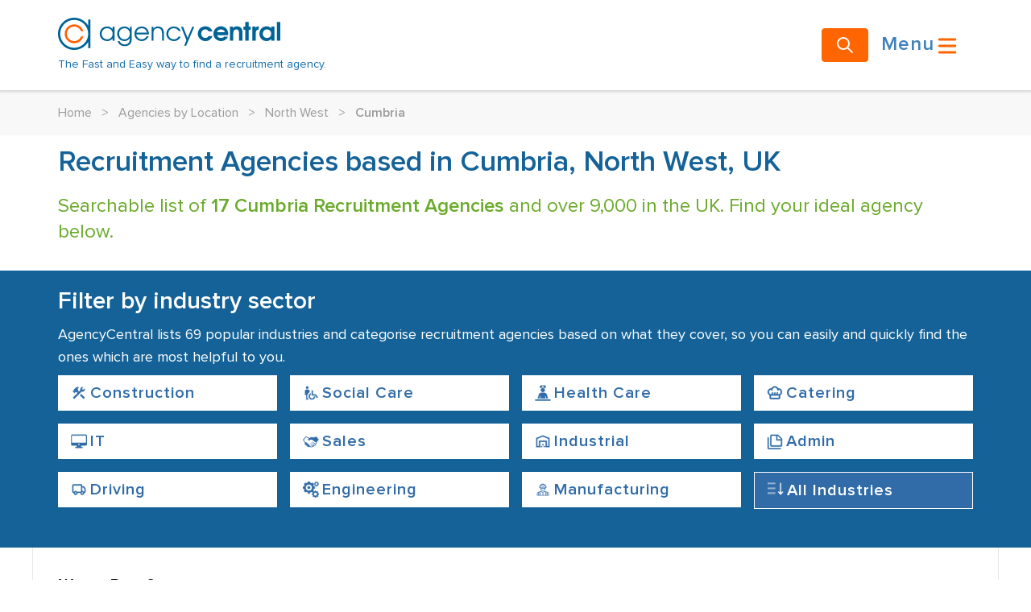

--- FILE ---
content_type: text/html; charset=UTF-8
request_url: https://www.agencycentral.co.uk/agencysearch/bycounty/cumbria.htm
body_size: 53750
content:
<!DOCTYPE html>
<html lang="en">
<head>
<link rel="dns-prefetch" href="//www.agencycentral.co.uk">
<link rel="dns-prefetch" href="//fonts.googleapis.com">
<link rel="dns-prefetch" href="//web-sdk.smartlook.com">
<link rel="dns-prefetch" href="//connect.facebook.net">
<link rel="dns-prefetch" href="//www.facebook.com">
<link rel="dns-prefetch" href="//snap.licdn.com">
<link rel="dns-prefetch" href="//px.ads.linkedin.com">
<link rel="dns-prefetch" href="//www.googletagmanager.com">
<link rel="dns-prefetch" href="//www.w3.org">
<link rel="dns-prefetch" href="//creativecommons.org">
<link rel="dns-prefetch" href="//purl.org">
<link rel="dns-prefetch" href="//twitter.com">
<link rel="dns-prefetch" href="//facebook.com">
    <meta charset="utf-8">
    <meta name="viewport" content="width=device-width, initial-scale=1">
            <link data-controlled rel="canonical" href="https://www.agencycentral.co.uk/agencysearch/bycounty/cumbria.htm" data-pagetext>
        <link href="https://fonts.googleapis.com/css?family=Mulish:300,600" rel="prefetch">

    <link rel="apple-touch-icon" sizes="57x57"
          href="/v3assets/images/apple-touch-icon-57x57.png">
    <link rel="apple-touch-icon" sizes="60x60"
          href="/v3assets/images/apple-touch-icon-60x60.png">
    <link rel="apple-touch-icon" sizes="72x72"
          href="/v3assets/images/apple-touch-icon-72x72.png">
    <link rel="apple-touch-icon" sizes="76x76"
          href="/v3assets/images/apple-touch-icon-76x76.png">
    <link rel="apple-touch-icon" sizes="114x114"
          href="/v3assets/images/apple-touch-icon-114x114.png">
    <link rel="apple-touch-icon" sizes="120x120"
          href="/v3assets/images/apple-touch-icon-120x120.png">
    <link rel="apple-touch-icon" sizes="144x144"
          href="/v3assets/images/apple-touch-icon-144x144.png">
    <link rel="apple-touch-icon" sizes="152x152"
          href="/v3assets/images/apple-touch-icon-152x152.png">
    <link rel="apple-touch-icon" sizes="180x180"
          href="/v3assets/images/apple-touch-icon-180x180.png">
    <link rel="icon"
          href="/v3assets/images/favicon-32x32.png" sizes="32x32">
    <link rel="icon"
          href="/v3assets/images/favicon-194x194.png" sizes="194x194">
    <link rel="icon"
          href="/v3assets/images/favicon-96x96.png" sizes="96x96">
    <link rel="icon"
          href="/v3assets/images/android-chrome-192x192.png"
          sizes="192x192">
    <link rel="icon"
          href="/v3assets/images/favicon-16x16.png" sizes="16x16">
    <link rel="shortcut icon" href="/v3assets/images/favicon.ico">

    <link href="/v3assets/css/app.css?id=480e1d0362cbc2fc172cf8a429050458" rel="stylesheet">

    <title>Recruitment Agencies in Cumbria</title>
    <meta name="description" content="Recruitment Agencies based in Cumbria - start your local agency search here.">
    
    <meta name="ac:isListing" content="Y" />
    <meta name="ac:agencyCount" content="17" />
    <meta name="ac:hasBOPT" content="Y" />

    <meta name="csrf-token" content="Q6mcfJWsOCxKyBfRthEHUbBkTj9TYGN1wbfb47st">

    <script src="/v3assets/js/jquery-current.js?id=2c872dbe60f4ba70fb85356113d8b35e"></script>

    <script src="/v3assets/js/entry-client.js?id=4b9e01cac2c62ac8f652c3d4e664ea70" defer></script>

    <script type='text/javascript'>
    window.smartlook||(function(d) {
      var o=smartlook=function(){ o.api.push(arguments)},h=d.getElementsByTagName('head')[0];
      var c=d.createElement('script');o.api=new Array();c.async=true;c.type='text/javascript';
      c.charset='utf-8';c.src='https://web-sdk.smartlook.com/recorder.js';h.appendChild(c);
      })(document);
      smartlook('init', '173929f82252db518a0c745c0287682b34a5d507', { region: 'eu' });
</script>      
    <meta name="facebook-domain-verification" content="y6ito39qjk8cnjnea4jz6qnmxqk4wj"/>
<script>
  !function (f, b, e, v, n, t, s) {
    if (f.fbq) return
    n = f.fbq = function () {
      n.callMethod ?
        n.callMethod.apply(n, arguments) : n.queue.push(arguments)
    }
    if (!f._fbq) f._fbq = n
    n.push = n
    n.loaded = !0
    n.version = '2.0'
    n.queue = []
    t = b.createElement(e)
    t.async = !0
    t.src = v
    s = b.getElementsByTagName(e)[0]
    s.parentNode.insertBefore(t, s)
  }(window, document, 'script',
    'https://connect.facebook.net/en_US/fbevents.js')
  fbq('init', '414348287344624')
  fbq('track', 'PageView')
</script>

<noscript><img height="1" width="1" class="page_speed_32206306"src="https://www.facebook.com/tr?id=414348287344624&ev=PageView&noscript=1"/></noscript>
    <script type="text/javascript">
  _linkedin_partner_id = '4302546'
  window._linkedin_data_partner_ids = window._linkedin_data_partner_ids || []
  window._linkedin_data_partner_ids.push(_linkedin_partner_id)
</script>
<script type="text/javascript">
  (function (l) {
    if (!l) {
      window.lintrk = function (a, b) {
        window.lintrk.q.push([a, b])
      }
      window.lintrk.q = []
    }
    var s = document.getElementsByTagName('script')[0]
    var b = document.createElement('script')
    b.type = 'text/javascript'
    b.async = true
    b.src = 'https://snap.licdn.com/li.lms-analytics/insight.min.js'
    s.parentNode.insertBefore(b, s)
  })(window.lintrk)
</script>
<noscript>
    <img height="1" width="1" class="page_speed_1675529875" alt=""
         src="https://px.ads.linkedin.com/collect/?pid=4302546&fmt=gif"/>
</noscript>
    <script>
      (function (w, d, s, l, i) {
        w[l] = w[l] || []
        w[l].push({
          'gtm.start':
            new Date().getTime(), event: 'gtm.js'
        })
        var f = d.getElementsByTagName(s)[0],
          j = d.createElement(s), dl = l != 'dataLayer' ? '&l=' + l : ''
        j.async = true
        j.src =
          'https://www.googletagmanager.com/gtm.js?id=' + i + dl
        f.parentNode.insertBefore(j, f)
      })(window, document, 'script', 'dataLayer', 'GTM-W9VGFX3')
    </script>

    
<script type="text/javascript">
window.ST_TIMESTAMP = 1768755429;
window.ST_DATA = "[base64]";
</script>

<style>.page_speed_32206306{ display:none } .page_speed_1675529875{ display:none; } .page_speed_1946668457{ fill:#006396;fill-opacity:1;fill-rule:nonzero;stroke:none; } .page_speed_1784058870{ fill:#ff6005;fill-opacity:1;fill-rule:nonzero;stroke:none; } .page_speed_841080282{ display:none;visibility:hidden }</style>
</head>
<body>
<div id="app"><!--[--><div class="mt-14 md:mt-28 pagetype-county"><nav class="w-full fixed left-0 top-0 h-14 md:h-28 shadow-md px-4 bg-white z-10 lg:px-6"><div class="lg:container h-full mx-auto flex items-center"><a href="/"><!--[--><div class="md:flex flex-col justify-between"><div class="flex flex-row w-3/4 sm:w-full"><svg id="agency-central-logotype" height="40" version="1.1" viewBox="0 0 275.88872 40" width="275.88873" xml:space="preserve" xmlns="http://www.w3.org/2000/svg" xmlns:cc="http://creativecommons.org/ns#" xmlns:dc="http://purl.org/dc/elements/1.1/" xmlns:rdf="http://www.w3.org/1999/02/22-rdf-syntax-ns#" xmlns:svg="http://www.w3.org/2000/svg"><defs id="agency-central-logotype-path-defs6"><clipPath id="agency-central-logotype-path-clipPath16" clipPathUnits="userSpaceOnUse"><path id="agency-central-logotype-path18" d="m 0,595.28 841.89,0 L 841.89,0 0,0 0,595.28 Z"></path></clipPath></defs><g id="agency-central-logotype-path-g10" transform="matrix(1.25,0,0,-1.25,-279.82112,376.8925)"><g id="agency-central-logotype-path-g12" transform="matrix(0.56271651,0,0,0.56271651,97.888926,117.85402)"><g id="agency-central-logotype-path-g14" clip-path="url(#agency-central-logotype-path-clipPath16)"><g id="agency-central-logotype-path-g20" transform="translate(277.1279,323.188)"><path id="agency-central-logotype-path22" d="m 0,0 0,-10.958 c -4.958,8.455 -14.168,14.151 -24.694,14.151 -15.757,0 -28.577,-12.755 -28.577,-28.434 0,-15.676 12.82,-28.433 28.577,-28.433 10.526,0 19.736,5.698 24.694,14.151 l 0,-10.956 3.881,0 L 3.881,0 0,0 Z m -24.694,-49.813 c -13.616,0 -24.694,11.024 -24.694,24.572 0,13.549 11.078,24.571 24.694,24.571 C -11.077,-0.67 0,-11.692 0,-25.241 0,-38.789 -11.077,-49.813 -24.694,-49.813" class="page_speed_1946668457"></path></g><g id="agency-central-logotype-path-g24" transform="translate(264.4028,293.252)"><path id="agency-central-logotype-path26" d="m 0,0 c -1.887,-4.744 -6.536,-8.116 -11.969,-8.116 -7.101,0 -12.876,5.748 -12.876,12.811 0,7.064 5.775,12.812 12.876,12.812 5.433,0 10.082,-3.371 11.969,-8.119 l 4.102,0 c -2.043,6.914 -8.469,11.98 -16.071,11.98 -9.241,0 -16.758,-7.478 -16.758,-16.673 0,-9.195 7.517,-16.673 16.758,-16.673 7.602,0 14.028,5.066 16.071,11.978 L 0,0" class="page_speed_1784058870"></path></g><g id="agency-central-logotype-path-g28" transform="translate(320.251,285.749)"><path id="agency-central-logotype-path30" d="m 0,0 0,4.306 c -2.615,-3.499 -5.324,-4.891 -9.517,-4.891 -7.576,0 -13.214,5.476 -13.214,12.789 0,7.36 5.593,12.924 12.988,12.924 4.285,0 7.307,-1.525 9.743,-4.936 l 0,4.353 3.337,0 L 3.337,0 0,0 Z m -9.651,22.077 c -5.369,0 -9.697,-4.308 -9.697,-9.648 0,-5.61 4.283,-9.963 9.876,-9.963 5.321,0 9.472,4.353 9.472,9.919 0,5.474 -4.241,9.692 -9.651,9.692" class="page_speed_1946668457"></path></g><g id="agency-central-logotype-path-g32" transform="translate(351.6382,280.498)"><path id="agency-central-logotype-path34" d="m 0,0 c -2.12,-2.784 -5.729,-4.397 -10.013,-4.397 -6.225,0 -10.598,3.14 -12.403,8.885 l 3.248,0 c 2.525,-4.443 4.916,-5.835 9.064,-5.835 5.953,0 9.066,3.456 9.066,9.916 l 0,1.662 c -1.94,-3.771 -5.005,-5.565 -9.426,-5.565 -7.216,0 -12.855,5.565 -12.855,12.745 0,7.404 5.414,12.968 12.63,12.968 4.149,0 7.171,-1.57 9.651,-4.936 l 0,4.353 3.337,0 0,-20.15 C 2.299,4.846 1.668,2.242 0,0 m -10.509,27.328 c -5.459,0 -9.426,-4.038 -9.426,-9.648 0,-5.7 4.06,-9.963 9.471,-9.963 5.367,0 9.426,4.353 9.426,10.097 0,5.34 -4.149,9.514 -9.471,9.514" class="page_speed_1946668457"></path></g><g id="agency-central-logotype-path-g36" transform="translate(362.0068,296.9229)"><path id="agency-central-logotype-path38" d="m 0,0 c 0.271,-4.85 4.556,-8.708 9.607,-8.708 3.743,0 7.216,2.244 8.614,5.61 l 3.473,0 c -1.578,-4.668 -6.404,-8.661 -11.997,-8.661 -7.306,0 -13.035,5.7 -13.035,12.97 0,7.134 5.639,12.743 12.81,12.743 7.306,0 12.853,-5.25 12.853,-13.954 L 0,0 Z m 9.427,10.903 c -4.691,0 -8.434,-3.186 -9.335,-7.898 l 18.896,0 c -1.127,4.891 -4.78,7.898 -9.561,7.898" class="page_speed_1946668457"></path></g><g id="agency-central-logotype-path-g40" transform="translate(407.4219,285.749)"><path id="agency-central-logotype-path42" d="m 0,0 0,12.877 c 0,6.687 -3.068,9.2 -7.621,9.2 -4.467,0 -7.534,-2.558 -7.534,-8.571 l 0,-13.506 -3.337,0 0,24.545 3.337,0 0,-3.186 c 2.075,2.513 4.691,3.769 7.939,3.769 6.178,0 10.552,-3.634 10.552,-12.251 L 3.336,0 0,0" class="page_speed_1946668457"></path></g><g id="agency-central-logotype-path-g44" transform="translate(428.4814,285.1641)"><path id="agency-central-logotype-path46" d="m 0,0 c -7.579,0 -13.441,5.61 -13.441,12.924 0,7.135 5.817,12.789 13.214,12.789 5.547,0 10.284,-3.096 12.269,-8.033 l -3.745,0 c -1.894,3.232 -4.915,4.982 -8.568,4.982 -5.502,0 -9.787,-4.308 -9.787,-9.827 0,-5.431 4.374,-9.784 9.922,-9.784 3.471,0 5.863,1.347 8.433,4.756 l 3.79,0 C 9.108,2.199 5.096,0 0,0" class="page_speed_1946668457"></path></g><g id="agency-central-logotype-path-g48" transform="translate(450.0352,277.1318)"><path id="agency-central-logotype-path50" d="m 0,0 -3.563,0 4.015,9.424 -9.561,23.738 3.652,0 7.803,-19.564 8.342,19.564 3.563,0 L 0,0 Z" class="page_speed_1946668457"></path></g><g id="agency-central-logotype-path-g52" transform="translate(483.9033,285.1641)"><path id="agency-central-logotype-path54" d="m 0,0 c -7.395,0 -13.35,5.79 -13.35,13.014 0,7.315 5.773,13.013 13.168,13.013 5.684,0 10.645,-3.185 12.584,-8.884 l -6.765,0 c -1.218,2.288 -3.112,3.41 -5.819,3.41 -4.147,0 -7.126,-3.14 -7.126,-7.494 0,-4.353 3.114,-7.583 7.261,-7.583 2.481,0 4.196,0.986 5.684,3.276 l 6.765,0 C 10.328,3.187 5.817,0 0,0" class="page_speed_1946668457"></path></g><g id="agency-central-logotype-path-g56" transform="translate(523.9062,295.5303)"><path id="agency-central-logotype-path58" d="m 0,0 -19.349,0 c 0.722,-3.007 3.338,-4.891 6.901,-4.891 2.479,0 3.969,0.672 5.502,2.469 l 6.54,0 c -1.668,-5.115 -6.856,-7.944 -11.907,-7.944 -7.624,0 -13.531,5.655 -13.531,12.924 0,7.315 5.821,13.103 13.172,13.103 7.44,0 12.897,-5.654 12.897,-13.372 C 0.225,1.393 0.18,0.853 0,0 m -12.584,10.187 c -3.562,0 -5.997,-1.751 -6.944,-4.937 l 13.844,0 c -0.766,3.186 -3.202,4.937 -6.9,4.937" class="page_speed_1946668457"></path></g><g id="agency-central-logotype-path-g60" transform="translate(543.2959,285.749)"><path id="agency-central-logotype-path62" d="m 0,0 0,12.16 c 0,6.642 -1.804,7.808 -4.78,7.808 -1.895,0 -3.474,-0.808 -4.421,-2.288 -0.767,-1.213 -0.991,-2.648 -0.991,-5.969 l 0,-11.711 -5.999,0 0,24.859 5.547,0 0,-2.378 c 2.21,2.108 4.196,2.961 7.037,2.961 3.471,0 6.177,-1.256 7.8,-3.589 1.355,-1.931 1.806,-4.084 1.806,-8.527 L 5.999,0 0,0" class="page_speed_1946668457"></path></g><g id="agency-central-logotype-path-g64" transform="translate(560.1611,305.1787)"><path id="agency-central-logotype-path66" d="m 0,0 0,-19.43 -5.998,0 0,19.43 -2.931,0 0,5.43 2.931,0 0,8.301 5.998,0 0,-8.301 3.608,0 L 3.608,0 0,0 Z" class="page_speed_1946668457"></path></g><g id="agency-central-logotype-path-g68" transform="translate(572.7881,299.5698)"><path id="agency-central-logotype-path70" d="m 0,0 0,-13.821 -5.998,0 0,24.86 5.5,0 0,-2.425 c 1.579,2.289 2.844,3.008 5.414,3.008 l 0.45,0 0,-5.744 C 1.758,5.788 0,3.859 0,0" class="page_speed_1946668457"></path></g><g id="agency-central-logotype-path-g72" transform="translate(600.1172,285.749)"><path id="agency-central-logotype-path74" d="m 0,0 0,3.229 c -2.391,-2.692 -4.78,-3.814 -8.297,-3.814 -7.307,0 -12.584,5.431 -12.584,12.924 0,7.583 5.324,13.103 12.719,13.103 3.606,0 6.087,-1.166 8.162,-3.903 l 0,3.32 5.504,0 L 5.504,0 0,0 Z m -7.531,19.968 c -4.284,0 -7.306,-3.23 -7.306,-7.764 0,-4.352 3.022,-7.313 7.396,-7.313 4.556,0 7.261,3.23 7.261,7.359 0,4.531 -3.068,7.718 -7.351,7.718" class="page_speed_1946668457"></path></g><path id="agency-central-logotype-path76" d="m 610.081,318.91 6,0 0,-33.161 -6,0 0,33.161 z" class="page_speed_1946668457"></path></g></g></g></svg></div><span class="hidden md:inline-block text-blue text-sm pt-2">The Fast and Easy way to find a recruitment agency.</span></div><!--]--></a><a class="ml-auto" href="/search-for-agencies"><!--[--><button type="button" class="btn btn-primary rounded"><!----><!--[--><svg xmlns="http://www.w3.org/2000/svg" fill="none" viewBox="0 0 24 24" stroke="currentColor" class="h-5 w-5 md:h-6 md:w-6"><path stroke-linecap="round" stroke-linejoin="round" stroke-width="2" d="M21 21l-6-6m2-5a7 7 0 11-14 0 7 7 0 0114 0z"></path></svg><!--]--><!----></button><!--]--></a><button type="button" class="btn btn-none text-blue-40 text-2xl group flex-row"><!----><!--[--><span class="hidden md:inline">Menu</span><svg fill="currentColor" viewBox="0 0 20 20" xmlns="http://www.w3.org/2000/svg" class="inline-block h-8 w-8 text-orange group-hover:text-blue-40 transition-all ease-in-out"><path clip-rule="evenodd" d="M3 5a1 1 0 011-1h12a1 1 0 110 2H4a1 1 0 01-1-1zM3 10a1 1 0 011-1h12a1 1 0 110 2H4a1 1 0 01-1-1zM3 15a1 1 0 011-1h12a1 1 0 110 2H4a1 1 0 01-1-1z" fill-rule="evenodd"></path></svg><!--]--><!----></button></div></nav><!----><!--[--><div class="w-full lg:mt-[50px] bg-grey-10 text-base leading-[22px] md:leading-6 font-normal"><div class="container py-3 md:py-4 text-grey-40"><a href="/"><!--[-->Home<!--]--></a><span class="px-2 md:px-3">&gt;</span><!--[--><!--[--><!--[--><a href="/agencysearch/bylocation.htm"><!--[-->Agencies by Location<!--]--></a><span class="px-2 md:px-3">&gt;</span><!--]--><!--]--><!--[--><!--[--><a href="/agencysearch/byregion/north-west.htm"><!--[-->North West<!--]--></a><span class="px-2 md:px-3">&gt;</span><!--]--><!--]--><!--[--><span class="font-semibold">Cumbria</span><!--]--><!--]--></div></div><!----><!----><!----><!--[--><div class="container mx-auto flex flex-col gap-3 pagetext-content"><h1 class="page-title">Recruitment Agencies based in Cumbria, North West, UK</h1></div><div class="container mx-auto flex flex-col gap-2 pagetext-content"><div class="count-heading mb-3 md:mb-6">Searchable list of <strong>17 Cumbria Recruitment Agencies</strong> and over 9,000 in the UK. Find your ideal agency below.</div></div><!----><!--]--><div class="mx-auto w-full justify-center px-0 lg:px-0"><!--[--><div class="w-full bg-[#146297]"><div class="container mx-auto relative"><div class="mt-2"><div class="mx-auto flex flex-col gap-2 mb-2.5"><div class="text-white text-3xl lg:text-3xl font-bold mt-5"> Filter by industry sector </div></div><div class="text-white text-sm lg:text-lg font-normal"><p> AgencyCentral lists 69 popular industries and categorise recruitment agencies based on what they cover, so you can easily and quickly find the ones which are most helpful to you. </p></div><div class="relative"><div class="popular-industries"><div class="pb-12 mt-2"><div class="grid grid-cols-2 lg:grid-cols-4 gap-4"><!--[--><div><button type="button" class="btn w-full block btn-search-static-industry"><div class="icon-container block float-left mr-1 h-5 w-5 p-0"><img src="/v3assets/images/icons/material-symbols--construction 1.png" alt="material-symbols--construction 1.png" class="icon-image"></div><!--[--><p>Construction</p><!--]--><!----></button></div><div><button type="button" class="btn w-full block btn-search-static-industry"><div class="icon-container block float-left mr-1 h-5 w-5 p-0"><img src="/v3assets/images/icons/material-symbols--wheelchair-pickup 1.png" alt="material-symbols--wheelchair-pickup 1.png" class="icon-image"></div><!--[--><p>Social Care</p><!--]--><!----></button></div><div><button type="button" class="btn w-full block btn-search-static-industry"><div class="icon-container block float-left mr-1 h-5 w-5 p-0"><img src="/v3assets/images/icons/medical-icon--i-care-staff-area 1.png" alt="medical-icon--i-care-staff-area 1.png" class="icon-image"></div><!--[--><p>Health Care</p><!--]--><!----></button></div><div><button type="button" class="btn w-full block btn-search-static-industry"><div class="icon-container block float-left mr-1 h-5 w-5 p-0"><img src="/v3assets/images/icons/ph--chef-hat-bold 1.png" alt="ph--chef-hat-bold 1.png" class="icon-image"></div><!--[--><p>Catering</p><!--]--><!----></button></div><div><button type="button" class="btn w-full block btn-search-static-industry"><div class="icon-container block float-left mr-1 h-5 w-5 p-0"><img src="/v3assets/images/icons/f7--desktopcomputer 1.png" alt="f7--desktopcomputer 1.png" class="icon-image"></div><!--[--><p>IT</p><!--]--><!----></button></div><div><button type="button" class="btn w-full block btn-search-static-industry"><div class="icon-container block float-left mr-1 h-5 w-5 p-0"><img src="/v3assets/images/icons/vaadin--handshake 1.png" alt="vaadin--handshake 1.png" class="icon-image"></div><!--[--><p>Sales</p><!--]--><!----></button></div><div><button type="button" class="btn w-full block btn-search-static-industry"><div class="icon-container block float-left mr-1 h-5 w-5 p-0"><img src="/v3assets/images/icons/material-symbols--warehouse-outline 1.png" alt="material-symbols--warehouse-outline 1.png" class="icon-image"></div><!--[--><p>Industrial</p><!--]--><!----></button></div><div><button type="button" class="btn w-full block btn-search-static-industry"><div class="icon-container block float-left mr-1 h-5 w-5 p-0"><img src="/v3assets/images/icons/mdi--papers-outline 1.png" alt="mdi--papers-outline 1.png" class="icon-image"></div><!--[--><p>Admin</p><!--]--><!----></button></div><div><button type="button" class="btn w-full block btn-search-static-industry"><div class="icon-container block float-left mr-1 h-5 w-5 p-0"><img src="/v3assets/images/icons/mingcute--truck-line 1.png" alt="mingcute--truck-line 1.png" class="icon-image"></div><!--[--><p>Driving</p><!--]--><!----></button></div><div><button type="button" class="btn w-full block btn-search-static-industry"><div class="icon-container block float-left mr-1 h-5 w-5 p-0"><img src="/v3assets/images/icons/vaadin--cogs 1.png" alt="vaadin--cogs 1.png" class="icon-image"></div><!--[--><p>Engineering</p><!--]--><!----></button></div><div><button type="button" class="btn w-full block btn-search-static-industry"><div class="icon-container block float-left mr-1 h-5 w-5 p-0"><img src="/v3assets/images/icons/healthicons--miner-worker-outline 1.png" alt="healthicons--miner-worker-outline 1.png" class="icon-image"></div><!--[--><p>Manufacturing</p><!--]--><!----></button></div><!--]--><div><button type="button" class="btn w-full block btn-all-industries"><div class="icon-container block float-left mr-1 h-5 w-5 p-0"><img src="/v3assets/images/icons/all-industries.png" alt="all-industries.png" class="icon-image"></div><!--[--><p>All Industries</p><!--]--><!----></button></div></div></div></div><div class="slide-transition slide-transition-active inset-x-0 top-0 bg-[#146297] z-10 page_speed_1675529875"><div class="grid grid-cols-2 lg:grid-cols-3 py-4"><!--[--><!--]--></div><div class="text-right my-4"><a class="text-white cursor-pointer">Show Less ^</a></div></div></div></div></div></div><!----><!--]--><!----><!----></div><!--[--><div class="mx-auto flex w-full flex-col gap-4 border-x-[1px] border-solid border-grey-20 px-4 py-4 lg:py-8 lg:container"><!----><!----><div class="w-full lg:flex lg:items-baseline lg:gap-4"><h4 class="mb-2 text-xl font-bold">Wrong Page?</h4><div class="flex flex-wrap items-center gap-x-2"><!--[--><!--[--><a class="underline hover:no-underline" href="/search-for-agencies"><!--[--><span class="hidden sm:inline">Run a new search</span><span class="sm:hidden">Run a new search</span><!--]--></a><!----><!--]--><!--]--></div></div><ol><!--[--><li class="mb-5"><div class="flex flex-col items-end gap-2 md:flex-row md:items-center md:justify-between md:gap-3"><div class="flex items-center gap-2 text-sm md:text-base shrink-0 hidden md:invisible"><label for="filterEmailCountry" class="flex items-center gap-2 cursor-pointer select-none font-semibold"><input id="filterEmailCountry" type="checkbox" class="h-4 w-4 rounded border-gray-400 text-blue-600"><span>Only show agencies that accept CVs</span></label></div><div class="distance-bands-text text-right text-xs md:text-lg md:ml-auto"></div></div></li><li class="mb-5"><!--[--><!----><!----><div class="min-w-full shadow-md flex flex-col rounded-2xl"><!--[--><div class="grid-flow-row lg:grid lg:auto-rows-max"><div class="row-span-1 flex w-full flex-col space-y-4 rounded-t-2xl bg-blue px-4 pb-2 pt-2 text-2xl font-extrabold text-white"><div class="flex flex-col sm:flex-row sm:items-stretch"><div class="flex-1 sm:w-8/12 flex items-center"><h3><!--[-->WILCOCK CONSULTANTS<!--]--></h3></div><div class="sm:flex sm:w-1/3 items-stretch"><div class="flex sm:justify-end w-full items-center"><div class="mb-2 space-y-0 uppercase text-sm text-white"><div class="flex flex-wrap sm:space-x-4"><div class="w-full sm:w-auto flex items-center gap-x-2 text-white font-bold bg-white/20 border border-blue-60 px-4 py-0.5 rounded-2xl"><svg fill="currentColor" xmlns="http://www.w3.org/2000/svg" viewBox="0 0 512 512" class="w-3.5 h-3.5 text-green-65"><path clip-rule="evenodd" d="M504 256c0 136.967-111.033 248-248 248S8 392.967 8 256 119.033 8 256 8s248 111.033 248 248zM227.314 387.314l184-184c6.248-6.248 6.248-16.379 0-22.627l-22.627-22.627c-6.248-6.249-16.379-6.249-22.628 0L216 308.118l-70.059-70.059c-6.248-6.248-16.379-6.248-22.628 0l-22.627 22.627c-6.248 6.248-6.248 16.379 0 22.627l104 104c6.249 6.249 16.379 6.249 22.628.001z" fill-rule="evenodd"></path></svg><span>Verified Listing</span></div></div></div></div></div></div></div><div class="row-span-1 w-full rounded-b-2xl text-grey-90 bg-white hover:bg-blue-200"><!--[--><!--[--><div class="p-4"><div class="flex flex-col lg:flex-row lg:justify-between gap-2 md:mb-3"><div class="text-black grid grid-cols-advert-info gap-x-3 gap-y-3 text-md"><!----></div><div class="flex flex-col lg:flex-row gap-2"></div></div><p class="text-base text-black mb-4"><span>Wilcock Consultants has 20 years of experience recruiting within the Gas Industry. They cover Corrosion Engineering, Gas Storage, Process Engineering, Buildings & Civils, Renewable Gas, Renewable Energy, Biogas and Machinery sectors. </span></p><div class="row-span-1 w-full md:mb-4"><div class="grid flex-wrap gap-3"><!--[--><div class="flex flex-col gap-4 md:flex-row md:flex-wrap"><!--[--><button type="button" class="btn btn-advert-contact"><div class="icon-container block float-left mr-1 h-5 w-5 p-0"><img src="/v3assets/images/icons/phone-icon.svg" alt="phone-icon.svg" class="icon-image"></div><!--[-->Phone Number <!--]--><!----></button><button type="button" class="btn btn-advert-contact"><div class="icon-container block float-left mr-1 h-5 w-5 p-0"><img src="/v3assets/images/icons/website-icon.svg" alt="website-icon.svg" class="icon-image"></div><!--[-->Visit Website <!--]--><!----></button><!--]--></div><!--]--></div></div></div><div class="w-full block border-t border-grey-25 border-grey-15"></div><div class="bg-grey-150 px-4 pb-4 pt-2.5 rounded-b-2xl"><div><div class="flex flex-col lg:flex-row gap-y-4 text-black"><!----><div class="flex flex-col flex-1"><div class="flex flex-row items-center gap-x-2"><svg fill="#000000" width="800px" height="800px" viewBox="0 0 24 24" xmlns="http://www.w3.org/2000/svg" class="hidden lg:block w-4 h-4"><path d="M22,7H17V2a1,1,0,0,0-1-1H8A1,1,0,0,0,7,2V7H2A1,1,0,0,0,1,8V22a1,1,0,0,0,1,1H22a1,1,0,0,0,1-1V8A1,1,0,0,0,22,7ZM3,9H7V21H3ZM9,8V3h6V21H13V19a1,1,0,0,0-2,0v2H9ZM21,21H17V9h4ZM13,7H11V5h2Zm0,4H11V9h2Zm0,4H11V13h2ZM4,10H6v2H4Zm0,4H6v2H4Zm0,4H6v2H4Zm16-6H18V10h2Zm0,4H18V14h2Zm0,4H18V18h2Z"></path></svg><span class="w-auto text-sm text-grey-60 uppercase">Office Locations</span></div><span class="sm:flex-1 lg:pl-6 text-sm"><div class="gap-20 text-sm text-black"><div class="pt-1"><!--[--><p class="my-0">Unit 9, Trinity Enterprise Centre, Barrow-in-furness, Cumbria, LA14 2PN</p><!--[--><div class="pt-1 page_speed_1675529875"><ul class="address-list"><!--[--><!--]--></ul></div><!----><!--]--><!--]--></div></div></span></div><!----><!----></div></div><div class="flex flex-col lg:flex-row lg:justify-between mt-3"><!----></div></div><!--]--><!--]--></div></div><!--]--></div><!----><!--]--></li><li class="mb-5"><!--[--><!----><!----><div class="min-w-full shadow-md flex flex-col rounded-2xl"><!--[--><div class="grid-flow-row lg:grid lg:auto-rows-max"><div class="row-span-1 flex w-full flex-col space-y-4 rounded-t-2xl bg-blue px-4 pb-2 pt-2 text-2xl font-extrabold text-white"><div class="flex flex-col sm:flex-row sm:items-stretch"><div class="flex-1 sm:w-8/12 flex items-center"><h3><!--[-->MacArthur Recruitment Ltd<!--]--></h3></div><div class="sm:flex sm:w-1/3 items-stretch"><div class="flex sm:justify-end w-full items-center"><div class="mb-2 space-y-0 uppercase text-sm text-white"><div class="flex flex-wrap sm:space-x-4"><div class="w-full sm:w-auto flex items-center gap-x-2 text-white font-bold bg-white/20 border border-blue-60 px-4 py-0.5 rounded-2xl"><svg fill="currentColor" xmlns="http://www.w3.org/2000/svg" viewBox="0 0 512 512" class="w-3.5 h-3.5 text-green-65"><path clip-rule="evenodd" d="M504 256c0 136.967-111.033 248-248 248S8 392.967 8 256 119.033 8 256 8s248 111.033 248 248zM227.314 387.314l184-184c6.248-6.248 6.248-16.379 0-22.627l-22.627-22.627c-6.248-6.249-16.379-6.249-22.628 0L216 308.118l-70.059-70.059c-6.248-6.248-16.379-6.248-22.628 0l-22.627 22.627c-6.248 6.248-6.248 16.379 0 22.627l104 104c6.249 6.249 16.379 6.249 22.628.001z" fill-rule="evenodd"></path></svg><span>Verified Listing</span></div></div></div></div></div></div></div><div class="row-span-1 w-full rounded-b-2xl text-grey-90 bg-white hover:bg-blue-200"><!--[--><!--[--><div class="p-4"><div class="flex flex-col lg:flex-row lg:justify-between gap-2 md:mb-3"><div class="text-black grid grid-cols-advert-info gap-x-3 gap-y-3 text-md"><!----></div><div class="flex flex-col lg:flex-row gap-2"></div></div><p class="text-base text-black mb-4"><span>MacArthur Recruitment Ltd are Engineering, Construction, and IT specialists that place talent into roles in private and public sectors nationwide and globally. Headquartered in Cumbria, they have helped fill a broad array of vacancies since 1997. These include Software Developer, Enterprise Manager, Android Developer, and Technical Support Engineer. They are a family-run agency and are members of the Recruitment & Employment Confederation.</span></p><div class="row-span-1 w-full md:mb-4"><div class="grid flex-wrap gap-3"><!--[--><div class="flex flex-col gap-4 md:flex-row md:flex-wrap"><!--[--><button type="button" class="btn btn-advert-contact"><div class="icon-container block float-left mr-1 h-5 w-5 p-0"><img src="/v3assets/images/icons/phone-icon.svg" alt="phone-icon.svg" class="icon-image"></div><!--[-->Phone Number <!--]--><!----></button><button type="button" class="btn btn-advert-contact"><div class="icon-container block float-left mr-1 h-5 w-5 p-0"><img src="/v3assets/images/icons/website-icon.svg" alt="website-icon.svg" class="icon-image"></div><!--[-->Visit Website <!--]--><!----></button><!--]--></div><!--]--></div></div></div><div class="w-full block border-t border-grey-25 border-grey-15"></div><div class="bg-grey-150 px-4 pb-4 pt-2.5 rounded-b-2xl"><div><div class="flex flex-col lg:flex-row gap-y-4 text-black"><!----><div class="flex flex-col flex-1"><div class="flex flex-row items-center gap-x-2"><svg fill="#000000" width="800px" height="800px" viewBox="0 0 24 24" xmlns="http://www.w3.org/2000/svg" class="hidden lg:block w-4 h-4"><path d="M22,7H17V2a1,1,0,0,0-1-1H8A1,1,0,0,0,7,2V7H2A1,1,0,0,0,1,8V22a1,1,0,0,0,1,1H22a1,1,0,0,0,1-1V8A1,1,0,0,0,22,7ZM3,9H7V21H3ZM9,8V3h6V21H13V19a1,1,0,0,0-2,0v2H9ZM21,21H17V9h4ZM13,7H11V5h2Zm0,4H11V9h2Zm0,4H11V13h2ZM4,10H6v2H4Zm0,4H6v2H4Zm0,4H6v2H4Zm16-6H18V10h2Zm0,4H18V14h2Zm0,4H18V18h2Z"></path></svg><span class="w-auto text-sm text-grey-60 uppercase">Office Locations</span></div><span class="sm:flex-1 lg:pl-6 text-sm"><div class="gap-20 text-sm text-black"><div class="pt-1"><!--[--><p class="my-0">Portinscale, Keswick, Cumbria, CA12 5RW</p><!--[--><div class="pt-1 page_speed_1675529875"><ul class="address-list"><!--[--><!--]--></ul></div><!----><!--]--><!--]--></div></div></span></div><!----><!----></div></div><div class="flex flex-col lg:flex-row lg:justify-between mt-3"><!----></div></div><!--]--><!--]--></div></div><!--]--></div><!----><!--]--></li><li class="mb-5"><!--[--><!----><!----><div class="min-w-full shadow-md flex flex-col rounded-2xl"><!--[--><div class="grid-flow-row lg:grid lg:auto-rows-max"><div class="row-span-1 flex w-full flex-col space-y-4 rounded-t-2xl bg-blue px-4 pb-2 pt-2 text-2xl font-extrabold text-white"><div class="flex flex-col sm:flex-row sm:items-stretch"><div class="flex-1 sm:w-8/12 flex items-center"><h3><!--[-->MissionCX Ltd<!--]--></h3></div><div class="sm:flex sm:w-1/3 items-stretch"><div class="flex sm:justify-end w-full items-center"><div class="mb-2 space-y-0 uppercase text-sm text-white"><div class="flex flex-wrap sm:space-x-4"><div class="w-full sm:w-auto flex items-center gap-x-2 text-white font-bold bg-white/20 border border-blue-60 px-4 py-0.5 rounded-2xl"><svg fill="currentColor" xmlns="http://www.w3.org/2000/svg" viewBox="0 0 512 512" class="w-3.5 h-3.5 text-green-65"><path clip-rule="evenodd" d="M504 256c0 136.967-111.033 248-248 248S8 392.967 8 256 119.033 8 256 8s248 111.033 248 248zM227.314 387.314l184-184c6.248-6.248 6.248-16.379 0-22.627l-22.627-22.627c-6.248-6.249-16.379-6.249-22.628 0L216 308.118l-70.059-70.059c-6.248-6.248-16.379-6.248-22.628 0l-22.627 22.627c-6.248 6.248-6.248 16.379 0 22.627l104 104c6.249 6.249 16.379 6.249 22.628.001z" fill-rule="evenodd"></path></svg><span>Verified Listing</span></div></div></div></div></div></div></div><div class="row-span-1 w-full rounded-b-2xl text-grey-90 bg-white hover:bg-blue-200"><!--[--><!--[--><div class="p-4"><div class="flex flex-col lg:flex-row lg:justify-between gap-2 md:mb-3"><div class="text-black grid grid-cols-advert-info gap-x-3 gap-y-3 text-md"><!----></div><div class="flex flex-col lg:flex-row gap-2"></div></div><p class="text-base text-black mb-4"><span>MissionCX is a multi-sector search consultancy that matches candidates with employers internationally. Headquartered in West Cumbria, they are accredited by Cyber Essentials, ISO27001, ISO45001, and ISO 14001 and are also members of ROSPA. They provide their recruitment services to the Nuclear, Defence, Energy, and other sectors. The services they offer include commissioning, consultancy, resources, and training.</span></p><div class="row-span-1 w-full md:mb-4"><div class="grid flex-wrap gap-3"><!--[--><div class="flex flex-col gap-4 md:flex-row md:flex-wrap"><!--[--><button type="button" class="btn btn-advert-contact"><div class="icon-container block float-left mr-1 h-5 w-5 p-0"><img src="/v3assets/images/icons/phone-icon.svg" alt="phone-icon.svg" class="icon-image"></div><!--[-->Phone Number <!--]--><!----></button><button type="button" class="btn btn-advert-contact"><div class="icon-container block float-left mr-1 h-5 w-5 p-0"><img src="/v3assets/images/icons/website-icon.svg" alt="website-icon.svg" class="icon-image"></div><!--[-->Visit Website <!--]--><!----></button><!--]--></div><!--]--></div></div></div><div class="w-full block border-t border-grey-25 border-grey-15"></div><div class="bg-grey-150 px-4 pb-4 pt-2.5 rounded-b-2xl"><div><div class="flex flex-col lg:flex-row gap-y-4 text-black"><!----><div class="flex flex-col flex-1"><div class="flex flex-row items-center gap-x-2"><svg fill="#000000" width="800px" height="800px" viewBox="0 0 24 24" xmlns="http://www.w3.org/2000/svg" class="hidden lg:block w-4 h-4"><path d="M22,7H17V2a1,1,0,0,0-1-1H8A1,1,0,0,0,7,2V7H2A1,1,0,0,0,1,8V22a1,1,0,0,0,1,1H22a1,1,0,0,0,1-1V8A1,1,0,0,0,22,7ZM3,9H7V21H3ZM9,8V3h6V21H13V19a1,1,0,0,0-2,0v2H9ZM21,21H17V9h4ZM13,7H11V5h2Zm0,4H11V9h2Zm0,4H11V13h2ZM4,10H6v2H4Zm0,4H6v2H4Zm0,4H6v2H4Zm16-6H18V10h2Zm0,4H18V14h2Zm0,4H18V18h2Z"></path></svg><span class="w-auto text-sm text-grey-60 uppercase">Office Locations</span></div><span class="sm:flex-1 lg:pl-6 text-sm"><div class="gap-20 text-sm text-black"><div class="pt-1"><!--[--><p class="my-0">The Bus Station, Bransty Row, Whitehaven, Cumbria, CA24 3TP</p><!--[--><div class="pt-1 page_speed_1675529875"><ul class="address-list"><!--[--><!--]--></ul></div><!----><!--]--><!--]--></div></div></span></div><!----><!----></div></div><div class="flex flex-col lg:flex-row lg:justify-between mt-3"><!----></div></div><!--]--><!--]--></div></div><!--]--></div><!----><!--]--></li><li class="mb-5"><!--[--><!----><!----><div class="min-w-full shadow-md flex flex-col rounded-2xl"><!--[--><div class="grid-flow-row lg:grid lg:auto-rows-max"><div class="row-span-1 flex w-full flex-col space-y-4 rounded-t-2xl bg-blue px-4 pb-2 pt-2 text-2xl font-extrabold text-white"><div class="flex flex-col sm:flex-row sm:items-stretch"><div class="flex-1 sm:w-8/12 flex items-center"><h3><!--[-->Edgar Cowen<!--]--></h3></div><div class="sm:flex sm:w-1/3 items-stretch"><div class="flex sm:justify-end w-full items-center"><div class="mb-2 space-y-0 uppercase text-sm text-white"><div class="flex flex-wrap sm:space-x-4"><div class="w-full sm:w-auto flex items-center gap-x-2 text-white font-bold bg-white/20 border border-blue-60 px-4 py-0.5 rounded-2xl"><svg fill="currentColor" xmlns="http://www.w3.org/2000/svg" viewBox="0 0 512 512" class="w-3.5 h-3.5 text-green-65"><path clip-rule="evenodd" d="M504 256c0 136.967-111.033 248-248 248S8 392.967 8 256 119.033 8 256 8s248 111.033 248 248zM227.314 387.314l184-184c6.248-6.248 6.248-16.379 0-22.627l-22.627-22.627c-6.248-6.249-16.379-6.249-22.628 0L216 308.118l-70.059-70.059c-6.248-6.248-16.379-6.248-22.628 0l-22.627 22.627c-6.248 6.248-6.248 16.379 0 22.627l104 104c6.249 6.249 16.379 6.249 22.628.001z" fill-rule="evenodd"></path></svg><span>Verified Listing</span></div></div></div></div></div></div></div><div class="row-span-1 w-full rounded-b-2xl text-grey-90 bg-white hover:bg-blue-200"><!--[--><!--[--><div class="p-4"><div class="flex flex-col lg:flex-row lg:justify-between gap-2 md:mb-3"><div class="text-black grid grid-cols-advert-info gap-x-3 gap-y-3 text-md"><!----></div><div class="flex flex-col lg:flex-row gap-2"></div></div><p class="text-base text-black mb-4"><span>Edgar Cowen is a specialist firm that provides staffing solutions in sectors including Construction, IT, Property, Energy/Renewable Energy, and Digital. They make permanent and contract placements for roles such as Partner in Project, Quantity Surveyor, Architectural Technician, Project Manager, Lease Advisory Surveyor, and Clerk of Works. The firm has offices based in London, Birmingham, and Carlisle.</span></p><div class="row-span-1 w-full md:mb-4"><div class="grid flex-wrap gap-3"><!--[--><div class="flex flex-col gap-4 md:flex-row md:flex-wrap"><!--[--><button type="button" class="btn btn-advert-contact"><div class="icon-container block float-left mr-1 h-5 w-5 p-0"><img src="/v3assets/images/icons/phone-icon.svg" alt="phone-icon.svg" class="icon-image"></div><!--[-->Phone Number <!--]--><!----></button><button type="button" class="btn btn-advert-contact"><div class="icon-container block float-left mr-1 h-5 w-5 p-0"><img src="/v3assets/images/icons/website-icon.svg" alt="website-icon.svg" class="icon-image"></div><!--[-->Visit Website <!--]--><!----></button><!--]--></div><!--]--></div></div></div><div class="w-full block border-t border-grey-25 border-grey-15"></div><div class="bg-grey-150 px-4 pb-4 pt-2.5 rounded-b-2xl"><div><div class="flex flex-col lg:flex-row gap-y-4 text-black"><!----><div class="flex flex-col flex-1"><div class="flex flex-row items-center gap-x-2"><svg fill="#000000" width="800px" height="800px" viewBox="0 0 24 24" xmlns="http://www.w3.org/2000/svg" class="hidden lg:block w-4 h-4"><path d="M22,7H17V2a1,1,0,0,0-1-1H8A1,1,0,0,0,7,2V7H2A1,1,0,0,0,1,8V22a1,1,0,0,0,1,1H22a1,1,0,0,0,1-1V8A1,1,0,0,0,22,7ZM3,9H7V21H3ZM9,8V3h6V21H13V19a1,1,0,0,0-2,0v2H9ZM21,21H17V9h4ZM13,7H11V5h2Zm0,4H11V9h2Zm0,4H11V13h2ZM4,10H6v2H4Zm0,4H6v2H4Zm0,4H6v2H4Zm16-6H18V10h2Zm0,4H18V14h2Zm0,4H18V18h2Z"></path></svg><span class="w-auto text-sm text-grey-60 uppercase">Office Locations</span></div><span class="sm:flex-1 lg:pl-6 text-sm"><div class="gap-20 text-sm text-black"><div class="pt-1"><!--[--><p class="my-0">Pacific House, Fletcher Way, Carlisle, Cumbria, CA3 0LJ</p><!--[--><div class="pt-1 page_speed_1675529875"><ul class="address-list"><!--[--><!--]--></ul></div><!----><!--]--><!--]--></div></div></span></div><!----><!----></div></div><div class="flex flex-col lg:flex-row lg:justify-between mt-3"><!----></div></div><!--]--><!--]--></div></div><!--]--></div><!----><!--]--></li><li class="mb-5"><!--[--><!----><!----><div class="min-w-full shadow-md flex flex-col rounded-2xl"><!--[--><div class="grid-flow-row lg:grid lg:auto-rows-max"><div class="row-span-1 flex w-full flex-col space-y-4 rounded-t-2xl bg-blue px-4 pb-2 pt-2 text-2xl font-extrabold text-white"><div class="flex flex-col sm:flex-row sm:items-stretch"><div class="flex-1 sm:w-8/12 flex items-center"><h3><!--[-->System People<!--]--></h3></div><div class="sm:flex sm:w-1/3 items-stretch"><div class="flex sm:justify-end w-full items-center"><div class="mb-2 space-y-0 uppercase text-sm text-white"><div class="flex flex-wrap sm:space-x-4"><div class="w-full sm:w-auto flex items-center gap-x-2 text-white font-bold bg-white/20 border border-blue-60 px-4 py-0.5 rounded-2xl"><svg fill="currentColor" xmlns="http://www.w3.org/2000/svg" viewBox="0 0 512 512" class="w-3.5 h-3.5 text-green-65"><path clip-rule="evenodd" d="M504 256c0 136.967-111.033 248-248 248S8 392.967 8 256 119.033 8 256 8s248 111.033 248 248zM227.314 387.314l184-184c6.248-6.248 6.248-16.379 0-22.627l-22.627-22.627c-6.248-6.249-16.379-6.249-22.628 0L216 308.118l-70.059-70.059c-6.248-6.248-16.379-6.248-22.628 0l-22.627 22.627c-6.248 6.248-6.248 16.379 0 22.627l104 104c6.249 6.249 16.379 6.249 22.628.001z" fill-rule="evenodd"></path></svg><span>Verified Listing</span></div></div></div></div></div></div></div><div class="row-span-1 w-full rounded-b-2xl text-grey-90 bg-white hover:bg-blue-200"><!--[--><!--[--><div class="p-4"><div class="flex flex-col lg:flex-row lg:justify-between gap-2 md:mb-3"><div class="text-black grid grid-cols-advert-info gap-x-3 gap-y-3 text-md"><!----></div><div class="flex flex-col lg:flex-row gap-2"></div></div><p class="text-base text-black mb-4"><span>System People finds candidates on a permanent and temporary basis across Cumbria and South West Scotland. They work exclusively for the Education industry and often fill a wide variety of assignments, such as Clerk, Teacher, Teaching Assistant, and Cover Supervisor. The agency was established in 1998 and provides training and apprenticeship services for various courses, including business administration, customer service, and logistics.</span></p><div class="row-span-1 w-full md:mb-4"><div class="grid flex-wrap gap-3"><!--[--><div class="flex flex-col gap-4 md:flex-row md:flex-wrap"><!--[--><button type="button" class="btn btn-advert-contact"><div class="icon-container block float-left mr-1 h-5 w-5 p-0"><img src="/v3assets/images/icons/phone-icon.svg" alt="phone-icon.svg" class="icon-image"></div><!--[-->Phone Number <!--]--><!----></button><button type="button" class="btn btn-advert-contact"><div class="icon-container block float-left mr-1 h-5 w-5 p-0"><img src="/v3assets/images/icons/website-icon.svg" alt="website-icon.svg" class="icon-image"></div><!--[-->Visit Website <!--]--><!----></button><!--]--></div><!--]--></div></div></div><div class="w-full block border-t border-grey-25 border-grey-15"></div><div class="bg-grey-150 px-4 pb-4 pt-2.5 rounded-b-2xl"><div><div class="flex flex-col lg:flex-row gap-y-4 text-black"><!----><div class="flex flex-col flex-1"><div class="flex flex-row items-center gap-x-2"><svg fill="#000000" width="800px" height="800px" viewBox="0 0 24 24" xmlns="http://www.w3.org/2000/svg" class="hidden lg:block w-4 h-4"><path d="M22,7H17V2a1,1,0,0,0-1-1H8A1,1,0,0,0,7,2V7H2A1,1,0,0,0,1,8V22a1,1,0,0,0,1,1H22a1,1,0,0,0,1-1V8A1,1,0,0,0,22,7ZM3,9H7V21H3ZM9,8V3h6V21H13V19a1,1,0,0,0-2,0v2H9ZM21,21H17V9h4ZM13,7H11V5h2Zm0,4H11V9h2Zm0,4H11V13h2ZM4,10H6v2H4Zm0,4H6v2H4Zm0,4H6v2H4Zm16-6H18V10h2Zm0,4H18V14h2Zm0,4H18V18h2Z"></path></svg><span class="w-auto text-sm text-grey-60 uppercase">Office Locations</span></div><span class="sm:flex-1 lg:pl-6 text-sm"><div class="gap-20 text-sm text-black"><div class="pt-1"><!--[--><p class="my-0">English Gate Plaza, Carlisle, Cumbria, CA1 1RP</p><!--[--><div class="pt-1 page_speed_1675529875"><ul class="address-list"><!--[--><!--]--></ul></div><!----><!--]--><!--]--></div></div></span></div><!----><!----></div></div><div class="flex flex-col lg:flex-row lg:justify-between mt-3"><!----></div></div><!--]--><!--]--></div></div><!--]--></div><!----><!--]--></li><li class="mb-5"><!--[--><!----><!----><div class="min-w-full shadow-md flex flex-col rounded-2xl"><!--[--><div class="grid-flow-row lg:grid lg:auto-rows-max"><div class="row-span-1 flex w-full flex-col space-y-4 rounded-t-2xl bg-blue px-4 pb-2 pt-2 text-2xl font-extrabold text-white"><div class="flex flex-col sm:flex-row sm:items-stretch"><div class="flex-1 sm:w-8/12 flex items-center"><h3><!--[-->Teem Recruitment<!--]--></h3></div><div class="sm:flex sm:w-1/3 items-stretch"><div class="flex sm:justify-end w-full items-center"><div class="mb-2 space-y-0 uppercase text-sm text-white"><div class="flex flex-wrap sm:space-x-4"><div class="w-full sm:w-auto flex items-center gap-x-2 text-white font-bold bg-white/20 border border-blue-60 px-4 py-0.5 rounded-2xl"><svg fill="currentColor" xmlns="http://www.w3.org/2000/svg" viewBox="0 0 512 512" class="w-3.5 h-3.5 text-green-65"><path clip-rule="evenodd" d="M504 256c0 136.967-111.033 248-248 248S8 392.967 8 256 119.033 8 256 8s248 111.033 248 248zM227.314 387.314l184-184c6.248-6.248 6.248-16.379 0-22.627l-22.627-22.627c-6.248-6.249-16.379-6.249-22.628 0L216 308.118l-70.059-70.059c-6.248-6.248-16.379-6.248-22.628 0l-22.627 22.627c-6.248 6.248-6.248 16.379 0 22.627l104 104c6.249 6.249 16.379 6.249 22.628.001z" fill-rule="evenodd"></path></svg><span>Verified Listing</span></div></div></div></div></div></div></div><div class="row-span-1 w-full rounded-b-2xl text-grey-90 bg-white hover:bg-blue-200"><!--[--><!--[--><div class="p-4"><div class="flex flex-col lg:flex-row lg:justify-between gap-2 md:mb-3"><div class="text-black grid grid-cols-advert-info gap-x-3 gap-y-3 text-md"><!----></div><div class="flex flex-col lg:flex-row gap-2"></div></div><p class="text-base text-black mb-4"><span>Based in Barrow-in-Furness, Teem Recruitment provides temporary and permanent recruitment services to the Education, Engineering, Care, Tradesmen, Admin, and Finance sectors. Some job roles they recruit for are School Caretaker, Maths Teacher, Learning Support Assistant, Finance Manager, Apprentice Business Administrator, Audio Visual Engineer, Full Stack Developer, Marketing Assistant, and more.</span></p><div class="row-span-1 w-full md:mb-4"><div class="grid flex-wrap gap-3"><!--[--><div class="flex flex-col gap-4 md:flex-row md:flex-wrap"><!--[--><button type="button" class="btn btn-advert-contact"><div class="icon-container block float-left mr-1 h-5 w-5 p-0"><img src="/v3assets/images/icons/phone-icon.svg" alt="phone-icon.svg" class="icon-image"></div><!--[-->Phone Number <!--]--><!----></button><button type="button" class="btn btn-advert-contact"><div class="icon-container block float-left mr-1 h-5 w-5 p-0"><img src="/v3assets/images/icons/website-icon.svg" alt="website-icon.svg" class="icon-image"></div><!--[-->Visit Website <!--]--><!----></button><!--]--></div><!--]--></div></div></div><div class="w-full block border-t border-grey-25 border-grey-15"></div><div class="bg-grey-150 px-4 pb-4 pt-2.5 rounded-b-2xl"><div><div class="flex flex-col lg:flex-row gap-y-4 text-black"><!----><div class="flex flex-col flex-1"><div class="flex flex-row items-center gap-x-2"><svg fill="#000000" width="800px" height="800px" viewBox="0 0 24 24" xmlns="http://www.w3.org/2000/svg" class="hidden lg:block w-4 h-4"><path d="M22,7H17V2a1,1,0,0,0-1-1H8A1,1,0,0,0,7,2V7H2A1,1,0,0,0,1,8V22a1,1,0,0,0,1,1H22a1,1,0,0,0,1-1V8A1,1,0,0,0,22,7ZM3,9H7V21H3ZM9,8V3h6V21H13V19a1,1,0,0,0-2,0v2H9ZM21,21H17V9h4ZM13,7H11V5h2Zm0,4H11V9h2Zm0,4H11V13h2ZM4,10H6v2H4Zm0,4H6v2H4Zm0,4H6v2H4Zm16-6H18V10h2Zm0,4H18V14h2Zm0,4H18V18h2Z"></path></svg><span class="w-auto text-sm text-grey-60 uppercase">Office Locations</span></div><span class="sm:flex-1 lg:pl-6 text-sm"><div class="gap-20 text-sm text-black"><div class="pt-1"><!--[--><p class="my-0">Second floor, Cavendish House, 78 Duke Street, Barrow-in-furness, Cumbria, LA14 1RR</p><!--[--><div class="pt-1 page_speed_1675529875"><ul class="address-list"><!--[--><!--]--></ul></div><!----><!--]--><!--]--></div></div></span></div><!----><!----></div></div><div class="flex flex-col lg:flex-row lg:justify-between mt-3"><!----></div></div><!--]--><!--]--></div></div><!--]--></div><!----><!--]--></li><li class="mb-5"><!--[--><!----><div class="w-full border-2 border-orange p-6 text-grey-100 mb-5"><!--[--><!--[--><div class="flex flex-col gap-4 items-center"><div class="flex items-center gap-4 w-full"><div class="descriptivetext w-full text-center flex-grow"> Choosing a recruitment agency can be tricky. We&#39;ve put together a simple guide to help you. </div></div><button type="button" id="how-to-choose-agency-button" class="px-4 py-2 rounded bg-orange text-white hover:bg-indigo-700 focus:outline-none"><span class="sm:hidden">Choose the Right Recruitment Agency</span><span class="hidden sm:inline">How to Choose the Right Recruitment Agency</span></button></div><!--]--><!--teleport start--><!--teleport end--><!--]--></div><div class="min-w-full shadow-md flex flex-col rounded-2xl"><!--[--><div class="grid-flow-row lg:grid lg:auto-rows-max"><div class="row-span-1 flex w-full flex-col space-y-4 rounded-t-2xl bg-blue px-4 pb-2 pt-2 text-2xl font-extrabold text-white"><div class="flex flex-col sm:flex-row sm:items-stretch"><div class="flex-1 sm:w-8/12 flex items-center"><h3><!--[-->Six Degrees Recruitment<!--]--></h3></div><div class="sm:flex sm:w-1/3 items-stretch"><div class="flex sm:justify-end w-full items-center"><div class="mb-2 space-y-0 uppercase text-sm text-white"><div class="flex flex-wrap sm:space-x-4"><div class="w-full sm:w-auto flex items-center gap-x-2 text-white font-bold bg-white/20 border border-blue-60 px-4 py-0.5 rounded-2xl"><svg fill="currentColor" xmlns="http://www.w3.org/2000/svg" viewBox="0 0 512 512" class="w-3.5 h-3.5 text-green-65"><path clip-rule="evenodd" d="M504 256c0 136.967-111.033 248-248 248S8 392.967 8 256 119.033 8 256 8s248 111.033 248 248zM227.314 387.314l184-184c6.248-6.248 6.248-16.379 0-22.627l-22.627-22.627c-6.248-6.249-16.379-6.249-22.628 0L216 308.118l-70.059-70.059c-6.248-6.248-16.379-6.248-22.628 0l-22.627 22.627c-6.248 6.248-6.248 16.379 0 22.627l104 104c6.249 6.249 16.379 6.249 22.628.001z" fill-rule="evenodd"></path></svg><span>Verified Listing</span></div></div></div></div></div></div></div><div class="row-span-1 w-full rounded-b-2xl text-grey-90 bg-white hover:bg-blue-200"><!--[--><!--[--><div class="p-4"><div class="flex flex-col lg:flex-row lg:justify-between gap-2 md:mb-3"><div class="text-black grid grid-cols-advert-info gap-x-3 gap-y-3 text-md"><!----></div><div class="flex flex-col lg:flex-row gap-2"></div></div><p class="text-base text-black mb-4"><span>Six Degrees Recruitment works mainly in the Finance & Accountancy, HR, IT, Sales, Marketing, and Digital sectors, with a successful placement rate of 80%. Some roles they have previously recruited for are Sales Account Manager, Software Developer, and Group Financial Controllers. They also fulfil executive and non-executive board-level placements. Based in Cumbria, they are focused on helping local businesses and organisations.</span></p><div class="row-span-1 w-full md:mb-4"><div class="grid flex-wrap gap-3"><!--[--><div class="flex flex-col gap-4 md:flex-row md:flex-wrap"><!--[--><button type="button" class="btn btn-advert-contact"><div class="icon-container block float-left mr-1 h-5 w-5 p-0"><img src="/v3assets/images/icons/phone-icon.svg" alt="phone-icon.svg" class="icon-image"></div><!--[-->Phone Number <!--]--><!----></button><button type="button" class="btn btn-advert-contact"><div class="icon-container block float-left mr-1 h-5 w-5 p-0"><img src="/v3assets/images/icons/website-icon.svg" alt="website-icon.svg" class="icon-image"></div><!--[-->Visit Website <!--]--><!----></button><!--]--></div><!--]--></div></div></div><div class="w-full block border-t border-grey-25 border-grey-15"></div><div class="bg-grey-150 px-4 pb-4 pt-2.5 rounded-b-2xl"><div><div class="flex flex-col lg:flex-row gap-y-4 text-black"><!----><div class="flex flex-col flex-1"><div class="flex flex-row items-center gap-x-2"><svg fill="#000000" width="800px" height="800px" viewBox="0 0 24 24" xmlns="http://www.w3.org/2000/svg" class="hidden lg:block w-4 h-4"><path d="M22,7H17V2a1,1,0,0,0-1-1H8A1,1,0,0,0,7,2V7H2A1,1,0,0,0,1,8V22a1,1,0,0,0,1,1H22a1,1,0,0,0,1-1V8A1,1,0,0,0,22,7ZM3,9H7V21H3ZM9,8V3h6V21H13V19a1,1,0,0,0-2,0v2H9ZM21,21H17V9h4ZM13,7H11V5h2Zm0,4H11V9h2Zm0,4H11V13h2ZM4,10H6v2H4Zm0,4H6v2H4Zm0,4H6v2H4Zm16-6H18V10h2Zm0,4H18V14h2Zm0,4H18V18h2Z"></path></svg><span class="w-auto text-sm text-grey-60 uppercase">Office Locations</span></div><span class="sm:flex-1 lg:pl-6 text-sm"><div class="gap-20 text-sm text-black"><div class="pt-1"><!--[--><p class="my-0">Warwick Mill Business Park, Warwick Mill, Carlisle, Cumbria, CA3 8RR</p><!--[--><div class="pt-1 page_speed_1675529875"><ul class="address-list"><!--[--><!--]--></ul></div><!----><!--]--><!--]--></div></div></span></div><!----><!----></div></div><div class="flex flex-col lg:flex-row lg:justify-between mt-3"><!----></div></div><!--]--><!--]--></div></div><!--]--></div><!----><!--]--></li><li class="mb-5"><!--[--><!----><!----><div class="min-w-full shadow-md flex flex-col rounded-2xl"><!--[--><div class="grid-flow-row lg:grid lg:auto-rows-max"><div class="row-span-1 flex w-full flex-col space-y-4 rounded-t-2xl bg-blue px-4 pb-2 pt-2 text-2xl font-extrabold text-white"><div class="flex flex-col sm:flex-row sm:items-stretch"><div class="flex-1 sm:w-8/12 flex items-center"><h3><!--[-->Riverside Recruitment UK<!--]--></h3></div><div class="sm:flex sm:w-1/3 items-stretch"><div class="flex sm:justify-end w-full items-center"><div class="mb-2 space-y-0 uppercase text-sm text-white"><div class="flex flex-wrap sm:space-x-4"><div class="w-full sm:w-auto flex items-center gap-x-2 text-white font-bold bg-white/20 border border-blue-60 px-4 py-0.5 rounded-2xl"><svg fill="currentColor" xmlns="http://www.w3.org/2000/svg" viewBox="0 0 512 512" class="w-3.5 h-3.5 text-green-65"><path clip-rule="evenodd" d="M504 256c0 136.967-111.033 248-248 248S8 392.967 8 256 119.033 8 256 8s248 111.033 248 248zM227.314 387.314l184-184c6.248-6.248 6.248-16.379 0-22.627l-22.627-22.627c-6.248-6.249-16.379-6.249-22.628 0L216 308.118l-70.059-70.059c-6.248-6.248-16.379-6.248-22.628 0l-22.627 22.627c-6.248 6.248-6.248 16.379 0 22.627l104 104c6.249 6.249 16.379 6.249 22.628.001z" fill-rule="evenodd"></path></svg><span>Verified Listing</span></div></div></div></div></div></div></div><div class="row-span-1 w-full rounded-b-2xl text-grey-90 bg-white hover:bg-blue-200"><!--[--><!--[--><div class="p-4"><div class="flex flex-col lg:flex-row lg:justify-between gap-2 md:mb-3"><div class="text-black grid grid-cols-advert-info gap-x-3 gap-y-3 text-md"><!----></div><div class="flex flex-col lg:flex-row gap-2"></div></div><p class="text-base text-black mb-4"><span>Riverside Recruitment UK offer staffing support for the Industrial, Distribution, Engineering, Office & Professional, Hospitality & Catering, and Accountancy & Finance sectors. Since 1991, they have been supplying permanent and temporary staff to various clients across Cumbria and South-West Scotland. They are partnered with Pertemps Network Group (PNG), the largest independent recruitment company in the UK.</span></p><div class="row-span-1 w-full md:mb-4"><div class="grid flex-wrap gap-3"><!--[--><div class="flex flex-col gap-4 md:flex-row md:flex-wrap"><!--[--><button type="button" class="btn btn-advert-contact"><div class="icon-container block float-left mr-1 h-5 w-5 p-0"><img src="/v3assets/images/icons/phone-icon.svg" alt="phone-icon.svg" class="icon-image"></div><!--[-->Phone Number <!--]--><!----></button><button type="button" class="btn btn-advert-contact"><div class="icon-container block float-left mr-1 h-5 w-5 p-0"><img src="/v3assets/images/icons/website-icon.svg" alt="website-icon.svg" class="icon-image"></div><!--[-->Visit Website <!--]--><!----></button><!--]--></div><!--]--></div></div></div><div class="w-full block border-t border-grey-25 border-grey-15"></div><div class="bg-grey-150 px-4 pb-4 pt-2.5 rounded-b-2xl"><div><div class="flex flex-col lg:flex-row gap-y-4 text-black"><!----><div class="flex flex-col flex-1"><div class="flex flex-row items-center gap-x-2"><svg fill="#000000" width="800px" height="800px" viewBox="0 0 24 24" xmlns="http://www.w3.org/2000/svg" class="hidden lg:block w-4 h-4"><path d="M22,7H17V2a1,1,0,0,0-1-1H8A1,1,0,0,0,7,2V7H2A1,1,0,0,0,1,8V22a1,1,0,0,0,1,1H22a1,1,0,0,0,1-1V8A1,1,0,0,0,22,7ZM3,9H7V21H3ZM9,8V3h6V21H13V19a1,1,0,0,0-2,0v2H9ZM21,21H17V9h4ZM13,7H11V5h2Zm0,4H11V9h2Zm0,4H11V13h2ZM4,10H6v2H4Zm0,4H6v2H4Zm0,4H6v2H4Zm16-6H18V10h2Zm0,4H18V14h2Zm0,4H18V18h2Z"></path></svg><span class="w-auto text-sm text-grey-60 uppercase">Office Locations</span></div><span class="sm:flex-1 lg:pl-6 text-sm"><div class="gap-20 text-sm text-black"><div class="pt-1"><!--[--><p class="my-0">Riverside View, Warwick Road, Carlisle, Cumbria, CA1 2BS</p><!--[--><div class="pt-1 page_speed_1675529875"><ul class="address-list"><!--[--><!--]--></ul></div><!----><!--]--><!--]--></div></div></span></div><!----><!----></div></div><div class="flex flex-col lg:flex-row lg:justify-between mt-3"><!----></div></div><!--]--><!--]--></div></div><!--]--></div><!----><!--]--></li><li class="mb-5"><!--[--><!----><!----><div class="min-w-full shadow-md flex flex-col rounded-2xl"><!--[--><div class="grid-flow-row lg:grid lg:auto-rows-max"><div class="row-span-1 flex w-full flex-col space-y-4 rounded-t-2xl bg-blue px-4 pb-2 pt-2 text-2xl font-extrabold text-white"><div class="flex flex-col sm:flex-row sm:items-stretch"><div class="flex-1 sm:w-8/12 flex items-center"><h3><!--[-->NXT Recruitment<!--]--></h3></div><div class="sm:flex sm:w-1/3 items-stretch"><div class="flex sm:justify-end w-full items-center"><div class="mb-2 space-y-0 uppercase text-sm text-white"><div class="flex flex-wrap sm:space-x-4"><div class="w-full sm:w-auto flex items-center gap-x-2 text-white font-bold bg-white/20 border border-blue-60 px-4 py-0.5 rounded-2xl"><svg fill="currentColor" xmlns="http://www.w3.org/2000/svg" viewBox="0 0 512 512" class="w-3.5 h-3.5 text-green-65"><path clip-rule="evenodd" d="M504 256c0 136.967-111.033 248-248 248S8 392.967 8 256 119.033 8 256 8s248 111.033 248 248zM227.314 387.314l184-184c6.248-6.248 6.248-16.379 0-22.627l-22.627-22.627c-6.248-6.249-16.379-6.249-22.628 0L216 308.118l-70.059-70.059c-6.248-6.248-16.379-6.248-22.628 0l-22.627 22.627c-6.248 6.248-6.248 16.379 0 22.627l104 104c6.249 6.249 16.379 6.249 22.628.001z" fill-rule="evenodd"></path></svg><span>Verified Listing</span></div></div></div></div></div></div></div><div class="row-span-1 w-full rounded-b-2xl text-grey-90 bg-white hover:bg-blue-200"><!--[--><!--[--><div class="p-4"><div class="flex flex-col lg:flex-row lg:justify-between gap-2 md:mb-3"><div class="text-black grid grid-cols-advert-info gap-x-3 gap-y-3 text-md"><!----></div><div class="flex flex-col lg:flex-row gap-2"></div></div><p class="text-base text-black mb-4"><span>NXT Recruitment is an agency in Carlisle that was founded in 2014. The company offers various temporary and permanent job vacancies for industry sectors like Commercial, Engineering, Industrial, and Hospitality. Some positions they recruit for include Quality Assurance, Sales Advisor, Payroll, Diesel Fitter, IT Manager, Rural Surveyor, and more. Their services extend throughout Cumbria and into Southern Scotland.</span></p><div class="row-span-1 w-full md:mb-4"><div class="grid flex-wrap gap-3"><!--[--><div class="flex flex-col gap-4 md:flex-row md:flex-wrap"><!--[--><button type="button" class="btn btn-advert-contact"><div class="icon-container block float-left mr-1 h-5 w-5 p-0"><img src="/v3assets/images/icons/phone-icon.svg" alt="phone-icon.svg" class="icon-image"></div><!--[-->Phone Number <!--]--><!----></button><button type="button" class="btn btn-advert-contact"><div class="icon-container block float-left mr-1 h-5 w-5 p-0"><img src="/v3assets/images/icons/website-icon.svg" alt="website-icon.svg" class="icon-image"></div><!--[-->Visit Website <!--]--><!----></button><!--]--></div><!--]--></div></div></div><div class="w-full block border-t border-grey-25 border-grey-15"></div><div class="bg-grey-150 px-4 pb-4 pt-2.5 rounded-b-2xl"><div><div class="flex flex-col lg:flex-row gap-y-4 text-black"><!----><div class="flex flex-col flex-1"><div class="flex flex-row items-center gap-x-2"><svg fill="#000000" width="800px" height="800px" viewBox="0 0 24 24" xmlns="http://www.w3.org/2000/svg" class="hidden lg:block w-4 h-4"><path d="M22,7H17V2a1,1,0,0,0-1-1H8A1,1,0,0,0,7,2V7H2A1,1,0,0,0,1,8V22a1,1,0,0,0,1,1H22a1,1,0,0,0,1-1V8A1,1,0,0,0,22,7ZM3,9H7V21H3ZM9,8V3h6V21H13V19a1,1,0,0,0-2,0v2H9ZM21,21H17V9h4ZM13,7H11V5h2Zm0,4H11V9h2Zm0,4H11V13h2ZM4,10H6v2H4Zm0,4H6v2H4Zm0,4H6v2H4Zm16-6H18V10h2Zm0,4H18V14h2Zm0,4H18V18h2Z"></path></svg><span class="w-auto text-sm text-grey-60 uppercase">Office Locations</span></div><span class="sm:flex-1 lg:pl-6 text-sm"><div class="gap-20 text-sm text-black"><div class="pt-1"><!--[--><p class="my-0">ModVillage, Baron Way, Kingmoor Business Park, Carlisle, Cumbria, CA3 0LJ</p><!--[--><div class="pt-1 page_speed_1675529875"><ul class="address-list"><!--[--><!--]--></ul></div><!----><!--]--><!--]--></div></div></span></div><!----><!----></div></div><div class="flex flex-col lg:flex-row lg:justify-between mt-3"><!----></div></div><!--]--><!--]--></div></div><!--]--></div><!----><!--]--></li><li class="mb-5"><!--[--><!----><!----><div class="min-w-full shadow-md flex flex-col rounded-2xl"><!--[--><div class="grid-flow-row lg:grid lg:auto-rows-max"><div class="row-span-1 flex w-full flex-col space-y-4 rounded-t-2xl bg-blue px-4 pb-2 pt-2 text-2xl font-extrabold text-white"><div class="flex flex-col sm:flex-row sm:items-stretch"><div class="flex-1 sm:w-8/12 flex items-center"><h3><!--[-->Link Recruitment<!--]--></h3></div><div class="sm:flex sm:w-1/3 items-stretch"><div class="flex sm:justify-end w-full items-center"><div class="mb-2 space-y-0 uppercase text-sm text-white"><div class="flex flex-wrap sm:space-x-4"><div class="w-full sm:w-auto flex items-center gap-x-2 text-white font-bold bg-white/20 border border-blue-60 px-4 py-0.5 rounded-2xl"><svg fill="currentColor" xmlns="http://www.w3.org/2000/svg" viewBox="0 0 512 512" class="w-3.5 h-3.5 text-green-65"><path clip-rule="evenodd" d="M504 256c0 136.967-111.033 248-248 248S8 392.967 8 256 119.033 8 256 8s248 111.033 248 248zM227.314 387.314l184-184c6.248-6.248 6.248-16.379 0-22.627l-22.627-22.627c-6.248-6.249-16.379-6.249-22.628 0L216 308.118l-70.059-70.059c-6.248-6.248-16.379-6.248-22.628 0l-22.627 22.627c-6.248 6.248-6.248 16.379 0 22.627l104 104c6.249 6.249 16.379 6.249 22.628.001z" fill-rule="evenodd"></path></svg><span>Verified Listing</span></div></div></div></div></div></div></div><div class="row-span-1 w-full rounded-b-2xl text-grey-90 bg-white hover:bg-blue-200"><!--[--><!--[--><div class="p-4"><div class="flex flex-col lg:flex-row lg:justify-between gap-2 md:mb-3"><div class="text-black grid grid-cols-advert-info gap-x-3 gap-y-3 text-md"><!----></div><div class="flex flex-col lg:flex-row gap-2"></div></div><p class="text-base text-black mb-4"><span>Link Recruitment focuses find staff for businesses across North Cumbria and South West Scotland. Established in 2001, they have placed over 6500 candidates into permanent and temporary vacancies. </span></p><div class="row-span-1 w-full md:mb-4"><div class="grid flex-wrap gap-3"><!--[--><div class="flex flex-col gap-4 md:flex-row md:flex-wrap"><!--[--><button type="button" class="btn btn-advert-contact"><div class="icon-container block float-left mr-1 h-5 w-5 p-0"><img src="/v3assets/images/icons/phone-icon.svg" alt="phone-icon.svg" class="icon-image"></div><!--[-->Phone Number <!--]--><!----></button><button type="button" class="btn btn-advert-contact"><div class="icon-container block float-left mr-1 h-5 w-5 p-0"><img src="/v3assets/images/icons/website-icon.svg" alt="website-icon.svg" class="icon-image"></div><!--[-->Visit Website <!--]--><!----></button><!--]--></div><!--]--></div></div></div><div class="w-full block border-t border-grey-25 border-grey-15"></div><div class="bg-grey-150 px-4 pb-4 pt-2.5 rounded-b-2xl"><div><div class="flex flex-col lg:flex-row gap-y-4 text-black"><!----><div class="flex flex-col flex-1"><div class="flex flex-row items-center gap-x-2"><svg fill="#000000" width="800px" height="800px" viewBox="0 0 24 24" xmlns="http://www.w3.org/2000/svg" class="hidden lg:block w-4 h-4"><path d="M22,7H17V2a1,1,0,0,0-1-1H8A1,1,0,0,0,7,2V7H2A1,1,0,0,0,1,8V22a1,1,0,0,0,1,1H22a1,1,0,0,0,1-1V8A1,1,0,0,0,22,7ZM3,9H7V21H3ZM9,8V3h6V21H13V19a1,1,0,0,0-2,0v2H9ZM21,21H17V9h4ZM13,7H11V5h2Zm0,4H11V9h2Zm0,4H11V13h2ZM4,10H6v2H4Zm0,4H6v2H4Zm0,4H6v2H4Zm16-6H18V10h2Zm0,4H18V14h2Zm0,4H18V18h2Z"></path></svg><span class="w-auto text-sm text-grey-60 uppercase">Office Locations</span></div><span class="sm:flex-1 lg:pl-6 text-sm"><div class="gap-20 text-sm text-black"><div class="pt-1"><!--[--><p class="my-0">8 Brunswick Street, Carlisle, Cumbria, CA1 1PP</p><!--[--><div class="pt-1 page_speed_1675529875"><ul class="address-list"><!--[--><!--]--></ul></div><!----><!--]--><!--]--></div></div></span></div><!----><!----></div></div><div class="flex flex-col lg:flex-row lg:justify-between mt-3"><!----></div></div><!--]--><!--]--></div></div><!--]--></div><!----><!--]--></li><li class="mb-5"><!--[--><!----><!----><div class="min-w-full shadow-md flex flex-col rounded-2xl"><!--[--><div class="grid-flow-row lg:grid lg:auto-rows-max"><div class="row-span-1 flex w-full flex-col space-y-4 rounded-t-2xl bg-blue px-4 pb-2 pt-2 text-2xl font-extrabold text-white"><div class="flex flex-col sm:flex-row sm:items-stretch"><div class="flex-1 sm:w-8/12 flex items-center"><h3><!--[-->AWOL Recruitment Ltd<!--]--></h3></div><div class="sm:flex sm:w-1/3 items-stretch"><div class="flex sm:justify-end w-full items-center"><div class="mb-2 space-y-0 uppercase text-sm text-white"><div class="flex flex-wrap sm:space-x-4"><div class="w-full sm:w-auto flex items-center gap-x-2 text-white font-bold bg-white/20 border border-blue-60 px-4 py-0.5 rounded-2xl"><svg fill="currentColor" xmlns="http://www.w3.org/2000/svg" viewBox="0 0 512 512" class="w-3.5 h-3.5 text-green-65"><path clip-rule="evenodd" d="M504 256c0 136.967-111.033 248-248 248S8 392.967 8 256 119.033 8 256 8s248 111.033 248 248zM227.314 387.314l184-184c6.248-6.248 6.248-16.379 0-22.627l-22.627-22.627c-6.248-6.249-16.379-6.249-22.628 0L216 308.118l-70.059-70.059c-6.248-6.248-16.379-6.248-22.628 0l-22.627 22.627c-6.248 6.248-6.248 16.379 0 22.627l104 104c6.249 6.249 16.379 6.249 22.628.001z" fill-rule="evenodd"></path></svg><span>Verified Listing</span></div></div></div></div></div></div></div><div class="row-span-1 w-full rounded-b-2xl text-grey-90 bg-white hover:bg-blue-200"><!--[--><!--[--><div class="p-4"><div class="flex flex-col lg:flex-row lg:justify-between gap-2 md:mb-3"><div class="text-black grid grid-cols-advert-info gap-x-3 gap-y-3 text-md"><!----></div><div class="flex flex-col lg:flex-row gap-2"></div></div><p class="text-base text-black mb-4"><span>AWOL Recruitment are experts in providing flexible Chef staffing solutions. They are based in Cumbria and cater to the North West of England. Aside from supplying Chefs for permanent roles, they are also known for delivering Relief Chef services for when staff are on holiday leave, sick leave, or when clients need extra workforce on the peak days. AWOL Recruitment are Members of the Master Chefs of Great Britain.</span></p><div class="row-span-1 w-full md:mb-4"><div class="grid flex-wrap gap-3"><!--[--><div class="flex flex-col gap-4 md:flex-row md:flex-wrap"><!--[--><button type="button" class="btn btn-advert-contact"><div class="icon-container block float-left mr-1 h-5 w-5 p-0"><img src="/v3assets/images/icons/phone-icon.svg" alt="phone-icon.svg" class="icon-image"></div><!--[-->Phone Number <!--]--><!----></button><button type="button" class="btn btn-advert-contact"><div class="icon-container block float-left mr-1 h-5 w-5 p-0"><img src="/v3assets/images/icons/website-icon.svg" alt="website-icon.svg" class="icon-image"></div><!--[-->Visit Website <!--]--><!----></button><!--]--></div><!--]--></div></div></div><div class="w-full block border-t border-grey-25 border-grey-15"></div><div class="bg-grey-150 px-4 pb-4 pt-2.5 rounded-b-2xl"><div><div class="flex flex-col lg:flex-row gap-y-4 text-black"><!----><div class="flex flex-col flex-1"><div class="flex flex-row items-center gap-x-2"><svg fill="#000000" width="800px" height="800px" viewBox="0 0 24 24" xmlns="http://www.w3.org/2000/svg" class="hidden lg:block w-4 h-4"><path d="M22,7H17V2a1,1,0,0,0-1-1H8A1,1,0,0,0,7,2V7H2A1,1,0,0,0,1,8V22a1,1,0,0,0,1,1H22a1,1,0,0,0,1-1V8A1,1,0,0,0,22,7ZM3,9H7V21H3ZM9,8V3h6V21H13V19a1,1,0,0,0-2,0v2H9ZM21,21H17V9h4ZM13,7H11V5h2Zm0,4H11V9h2Zm0,4H11V13h2ZM4,10H6v2H4Zm0,4H6v2H4Zm0,4H6v2H4Zm16-6H18V10h2Zm0,4H18V14h2Zm0,4H18V18h2Z"></path></svg><span class="w-auto text-sm text-grey-60 uppercase">Office Locations</span></div><span class="sm:flex-1 lg:pl-6 text-sm"><div class="gap-20 text-sm text-black"><div class="pt-1"><!--[--><p class="my-0">Unit 1 Strands Barn, Strands Farm Ct, Lancaster, Lancashire, LA2 8JF</p><p class="">+ 2 other offices</p><!--]--></div></div></span></div><!----><!----></div></div><div class="flex flex-col lg:flex-row lg:justify-between mt-3"><!----></div></div><!--]--><!--]--></div></div><!--]--></div><!----><!--]--></li><li class="mb-5"><!--[--><!----><!----><div class="min-w-full shadow-md flex flex-col rounded-2xl"><!--[--><div class="grid-flow-row lg:grid lg:auto-rows-max"><div class="row-span-1 flex w-full flex-col space-y-4 rounded-t-2xl bg-blue px-4 pb-2 pt-2 text-2xl font-extrabold text-white"><div class="flex flex-col sm:flex-row sm:items-stretch"><div class="flex-1 sm:w-8/12 flex items-center"><h3><!--[-->City Supports<!--]--></h3></div><div class="sm:flex sm:w-1/3 items-stretch"><div class="flex sm:justify-end w-full items-center"><div class="mb-2 space-y-0 uppercase text-sm text-white"><div class="flex flex-wrap sm:space-x-4"><div class="w-full sm:w-auto flex items-center gap-x-2 text-white font-bold bg-white/20 border border-blue-60 px-4 py-0.5 rounded-2xl"><svg fill="currentColor" xmlns="http://www.w3.org/2000/svg" viewBox="0 0 512 512" class="w-3.5 h-3.5 text-green-65"><path clip-rule="evenodd" d="M504 256c0 136.967-111.033 248-248 248S8 392.967 8 256 119.033 8 256 8s248 111.033 248 248zM227.314 387.314l184-184c6.248-6.248 6.248-16.379 0-22.627l-22.627-22.627c-6.248-6.249-16.379-6.249-22.628 0L216 308.118l-70.059-70.059c-6.248-6.248-16.379-6.248-22.628 0l-22.627 22.627c-6.248 6.248-6.248 16.379 0 22.627l104 104c6.249 6.249 16.379 6.249 22.628.001z" fill-rule="evenodd"></path></svg><span>Verified Listing</span></div></div></div></div></div></div></div><div class="row-span-1 w-full rounded-b-2xl text-grey-90 bg-white hover:bg-blue-200"><!--[--><!--[--><div class="p-4"><div class="flex flex-col lg:flex-row lg:justify-between gap-2 md:mb-3"><div class="text-black grid grid-cols-advert-info gap-x-3 gap-y-3 text-md"><!----></div><div class="flex flex-col lg:flex-row gap-2"></div></div><p class="text-base text-black mb-4"><span>City Supports is a talent acquisition expert that leverages its expertise in catering to various clients in the Health and Social Care sector across the UK. With teams based in London and Newcastle Upon Tyne, the firm also supplies staffing solutions to the Domiciliary Care and Live-in Care divisions. They are regulated by the Care Quality Commission and can offer training courses. City Supports fills a wide variety of vacancies.</span></p><div class="row-span-1 w-full md:mb-4"><div class="grid flex-wrap gap-3"><!--[--><div class="flex flex-col gap-4 md:flex-row md:flex-wrap"><!--[--><button type="button" class="btn btn-advert-contact"><div class="icon-container block float-left mr-1 h-5 w-5 p-0"><img src="/v3assets/images/icons/phone-icon.svg" alt="phone-icon.svg" class="icon-image"></div><!--[-->Phone Number <!--]--><!----></button><button type="button" class="btn btn-advert-contact"><div class="icon-container block float-left mr-1 h-5 w-5 p-0"><img src="/v3assets/images/icons/website-icon.svg" alt="website-icon.svg" class="icon-image"></div><!--[-->Visit Website <!--]--><!----></button><!--]--></div><!--]--></div></div></div><div class="w-full block border-t border-grey-25 border-grey-15"></div><div class="bg-grey-150 px-4 pb-4 pt-2.5 rounded-b-2xl"><div><div class="flex flex-col lg:flex-row gap-y-4 text-black"><!----><div class="flex flex-col flex-1"><div class="flex flex-row items-center gap-x-2"><svg fill="#000000" width="800px" height="800px" viewBox="0 0 24 24" xmlns="http://www.w3.org/2000/svg" class="hidden lg:block w-4 h-4"><path d="M22,7H17V2a1,1,0,0,0-1-1H8A1,1,0,0,0,7,2V7H2A1,1,0,0,0,1,8V22a1,1,0,0,0,1,1H22a1,1,0,0,0,1-1V8A1,1,0,0,0,22,7ZM3,9H7V21H3ZM9,8V3h6V21H13V19a1,1,0,0,0-2,0v2H9ZM21,21H17V9h4ZM13,7H11V5h2Zm0,4H11V9h2Zm0,4H11V13h2ZM4,10H6v2H4Zm0,4H6v2H4Zm0,4H6v2H4Zm16-6H18V10h2Zm0,4H18V14h2Zm0,4H18V18h2Z"></path></svg><span class="w-auto text-sm text-grey-60 uppercase">Office Locations</span></div><span class="sm:flex-1 lg:pl-6 text-sm"><div class="gap-20 text-sm text-black"><div class="pt-1"><!--[--><p class="my-0">Mill Business Centre, Warwick Bridge, Carlisle, Cumbria, CA4 8RR</p><p class="">+ 2 other offices</p><!--]--></div></div></span></div><!----><!----></div></div><div class="flex flex-col lg:flex-row lg:justify-between mt-3"><!----></div></div><!--]--><!--]--></div></div><!--]--></div><!----><!--]--></li><li class="mb-5"><!--[--><!----><!----><div class="min-w-full shadow-md flex flex-col rounded-2xl"><!--[--><div class="grid-flow-row lg:grid lg:auto-rows-max"><div class="row-span-1 flex w-full flex-col space-y-4 rounded-t-2xl bg-blue px-4 pb-2 pt-2 text-2xl font-extrabold text-white"><div class="flex flex-col sm:flex-row sm:items-stretch"><div class="flex-1 sm:w-8/12 flex items-center"><h3><!--[-->Perfect Fit People Ltd<!--]--></h3></div><div class="sm:flex sm:w-1/3 items-stretch"><div class="flex sm:justify-end w-full items-center"><div class="mb-2 space-y-0 uppercase text-sm text-white"><div class="flex flex-wrap sm:space-x-4"><div class="w-full sm:w-auto flex items-center gap-x-2 text-white font-bold bg-white/20 border border-blue-60 px-4 py-0.5 rounded-2xl"><svg fill="currentColor" xmlns="http://www.w3.org/2000/svg" viewBox="0 0 512 512" class="w-3.5 h-3.5 text-green-65"><path clip-rule="evenodd" d="M504 256c0 136.967-111.033 248-248 248S8 392.967 8 256 119.033 8 256 8s248 111.033 248 248zM227.314 387.314l184-184c6.248-6.248 6.248-16.379 0-22.627l-22.627-22.627c-6.248-6.249-16.379-6.249-22.628 0L216 308.118l-70.059-70.059c-6.248-6.248-16.379-6.248-22.628 0l-22.627 22.627c-6.248 6.248-6.248 16.379 0 22.627l104 104c6.249 6.249 16.379 6.249 22.628.001z" fill-rule="evenodd"></path></svg><span>Verified Listing</span></div></div></div></div></div></div></div><div class="row-span-1 w-full rounded-b-2xl text-grey-90 bg-white hover:bg-blue-200"><!--[--><!--[--><div class="p-4"><div class="flex flex-col lg:flex-row lg:justify-between gap-2 md:mb-3"><div class="text-black grid grid-cols-advert-info gap-x-3 gap-y-3 text-md"><!----></div><div class="flex flex-col lg:flex-row gap-2"></div></div><p class="text-base text-black mb-4"><span>Perfect Fit People focuses their services on recruiting for the Engineering, Manufacturing and Supply Chain sectors. From their offices in Bolton, they work with North West businesses. They were founded in 2014 and have more than 20 years of combined recruitment. They can fill permanent jobs and fixed-term contracts. </span></p><div class="row-span-1 w-full md:mb-4"><div class="grid flex-wrap gap-3"><!--[--><div class="flex flex-col gap-4 md:flex-row md:flex-wrap"><!--[--><button type="button" class="btn btn-advert-contact"><div class="icon-container block float-left mr-1 h-5 w-5 p-0"><img src="/v3assets/images/icons/phone-icon.svg" alt="phone-icon.svg" class="icon-image"></div><!--[-->Phone Number <!--]--><!----></button><button type="button" class="btn btn-advert-contact"><div class="icon-container block float-left mr-1 h-5 w-5 p-0"><img src="/v3assets/images/icons/website-icon.svg" alt="website-icon.svg" class="icon-image"></div><!--[-->Visit Website <!--]--><!----></button><!--]--></div><!--]--></div></div></div><div class="w-full block border-t border-grey-25 border-grey-15"></div><div class="bg-grey-150 px-4 pb-4 pt-2.5 rounded-b-2xl"><div><div class="flex flex-col lg:flex-row gap-y-4 text-black"><!----><div class="flex flex-col flex-1"><div class="flex flex-row items-center gap-x-2"><svg fill="#000000" width="800px" height="800px" viewBox="0 0 24 24" xmlns="http://www.w3.org/2000/svg" class="hidden lg:block w-4 h-4"><path d="M22,7H17V2a1,1,0,0,0-1-1H8A1,1,0,0,0,7,2V7H2A1,1,0,0,0,1,8V22a1,1,0,0,0,1,1H22a1,1,0,0,0,1-1V8A1,1,0,0,0,22,7ZM3,9H7V21H3ZM9,8V3h6V21H13V19a1,1,0,0,0-2,0v2H9ZM21,21H17V9h4ZM13,7H11V5h2Zm0,4H11V9h2Zm0,4H11V13h2ZM4,10H6v2H4Zm0,4H6v2H4Zm0,4H6v2H4Zm16-6H18V10h2Zm0,4H18V14h2Zm0,4H18V18h2Z"></path></svg><span class="w-auto text-sm text-grey-60 uppercase">Office Locations</span></div><span class="sm:flex-1 lg:pl-6 text-sm"><div class="gap-20 text-sm text-black"><div class="pt-1"><!--[--><p class="my-0">Rheda Park, Frizington, Cumbria, CA26 3TA</p><p class="">+ 2 other offices</p><!--]--></div></div></span></div><!----><!----></div></div><div class="flex flex-col lg:flex-row lg:justify-between mt-3"><!----></div></div><!--]--><!--]--></div></div><!--]--></div><!----><!--]--></li><li class="mb-5"><!--[--><!----><!----><div class="min-w-full shadow-md flex flex-col rounded-2xl"><!--[--><div class="grid-flow-row lg:grid lg:auto-rows-max"><div class="row-span-1 flex w-full flex-col space-y-4 rounded-t-2xl bg-blue px-4 pb-2 pt-2 text-2xl font-extrabold text-white"><div class="flex flex-col sm:flex-row sm:items-stretch"><div class="flex-1 sm:w-8/12 flex items-center"><h3><!--[-->Stafforce<!--]--></h3></div><div class="sm:flex sm:w-1/3 items-stretch"><div class="flex sm:justify-end w-full items-center"><div class="mb-2 space-y-0 uppercase text-sm text-white"><div class="flex flex-wrap sm:space-x-4"><div class="w-full sm:w-auto flex items-center gap-x-2 text-white font-bold bg-white/20 border border-blue-60 px-4 py-0.5 rounded-2xl"><svg fill="currentColor" xmlns="http://www.w3.org/2000/svg" viewBox="0 0 512 512" class="w-3.5 h-3.5 text-green-65"><path clip-rule="evenodd" d="M504 256c0 136.967-111.033 248-248 248S8 392.967 8 256 119.033 8 256 8s248 111.033 248 248zM227.314 387.314l184-184c6.248-6.248 6.248-16.379 0-22.627l-22.627-22.627c-6.248-6.249-16.379-6.249-22.628 0L216 308.118l-70.059-70.059c-6.248-6.248-16.379-6.248-22.628 0l-22.627 22.627c-6.248 6.248-6.248 16.379 0 22.627l104 104c6.249 6.249 16.379 6.249 22.628.001z" fill-rule="evenodd"></path></svg><span>Verified Listing</span></div></div></div></div></div></div></div><div class="row-span-1 w-full rounded-b-2xl text-grey-90 bg-white hover:bg-blue-200"><!--[--><!--[--><div class="p-4"><div class="flex flex-col lg:flex-row lg:justify-between gap-2 md:mb-3"><div class="text-black grid grid-cols-advert-info gap-x-3 gap-y-3 text-md"><!----></div><div class="flex flex-col lg:flex-row gap-2"></div></div><p class="text-base text-black mb-4"><span>Stafforce recruits for the following sectors: Construction, Food and Drink Engineering, Industrial, Ports and Logistics, and Office. They have branches nationwide and supply permanent, flexible, contract, and temporary to permanent candidates.</span></p><div class="row-span-1 w-full md:mb-4"><div class="grid flex-wrap gap-3"><!--[--><div class="flex flex-col gap-4 md:flex-row md:flex-wrap"><!--[--><button type="button" class="btn btn-advert-contact"><div class="icon-container block float-left mr-1 h-5 w-5 p-0"><img src="/v3assets/images/icons/phone-icon.svg" alt="phone-icon.svg" class="icon-image"></div><!--[-->Phone Number <!--]--><!----></button><button type="button" class="btn btn-advert-contact"><div class="icon-container block float-left mr-1 h-5 w-5 p-0"><img src="/v3assets/images/icons/website-icon.svg" alt="website-icon.svg" class="icon-image"></div><!--[-->Visit Website <!--]--><!----></button><!--]--></div><!--]--></div></div></div><div class="w-full block border-t border-grey-25 border-grey-15"></div><div class="bg-grey-150 px-4 pb-4 pt-2.5 rounded-b-2xl"><div><div class="flex flex-col lg:flex-row gap-y-4 text-black"><!----><div class="flex flex-col flex-1"><div class="flex flex-row items-center gap-x-2"><svg fill="#000000" width="800px" height="800px" viewBox="0 0 24 24" xmlns="http://www.w3.org/2000/svg" class="hidden lg:block w-4 h-4"><path d="M22,7H17V2a1,1,0,0,0-1-1H8A1,1,0,0,0,7,2V7H2A1,1,0,0,0,1,8V22a1,1,0,0,0,1,1H22a1,1,0,0,0,1-1V8A1,1,0,0,0,22,7ZM3,9H7V21H3ZM9,8V3h6V21H13V19a1,1,0,0,0-2,0v2H9ZM21,21H17V9h4ZM13,7H11V5h2Zm0,4H11V9h2Zm0,4H11V13h2ZM4,10H6v2H4Zm0,4H6v2H4Zm0,4H6v2H4Zm16-6H18V10h2Zm0,4H18V14h2Zm0,4H18V18h2Z"></path></svg><span class="w-auto text-sm text-grey-60 uppercase">Office Locations</span></div><span class="sm:flex-1 lg:pl-6 text-sm"><div class="gap-20 text-sm text-black"><div class="pt-1"><!--[--><p class="my-0">54 Lowther Street, Carlisle, Carlisle, Cumbria, CA3 8DP</p><p class="">+ 18 other offices</p><!--]--></div></div></span></div><!----><!----></div></div><div class="flex flex-col lg:flex-row lg:justify-between mt-3"><!----></div></div><!--]--><!--]--></div></div><!--]--></div><!----><!--]--></li><li class="mb-5"><!--[--><!----><!----><div class="min-w-full shadow-md flex flex-col rounded-2xl"><!--[--><div class="grid-flow-row lg:grid lg:auto-rows-max"><div class="row-span-1 flex w-full flex-col space-y-4 rounded-t-2xl bg-blue px-4 pb-2 pt-2 text-2xl font-extrabold text-white"><div class="flex flex-col sm:flex-row sm:items-stretch"><div class="flex-1 sm:w-8/12 flex items-center"><h3><!--[-->Hays Accountancy and Finance<!--]--></h3></div><div class="sm:flex sm:w-1/3 items-stretch"><div class="flex sm:justify-end w-full items-center"><div class="mb-2 space-y-0 uppercase text-sm text-white"><div class="flex flex-wrap sm:space-x-4"><div class="w-full sm:w-auto flex items-center gap-x-2 text-white font-bold bg-white/20 border border-blue-60 px-4 py-0.5 rounded-2xl"><svg fill="currentColor" xmlns="http://www.w3.org/2000/svg" viewBox="0 0 512 512" class="w-3.5 h-3.5 text-green-65"><path clip-rule="evenodd" d="M504 256c0 136.967-111.033 248-248 248S8 392.967 8 256 119.033 8 256 8s248 111.033 248 248zM227.314 387.314l184-184c6.248-6.248 6.248-16.379 0-22.627l-22.627-22.627c-6.248-6.249-16.379-6.249-22.628 0L216 308.118l-70.059-70.059c-6.248-6.248-16.379-6.248-22.628 0l-22.627 22.627c-6.248 6.248-6.248 16.379 0 22.627l104 104c6.249 6.249 16.379 6.249 22.628.001z" fill-rule="evenodd"></path></svg><span>Verified Listing</span></div></div></div></div></div></div></div><div class="row-span-1 w-full rounded-b-2xl text-grey-90 bg-white hover:bg-blue-200"><!--[--><!--[--><div class="p-4"><div class="flex flex-col lg:flex-row lg:justify-between gap-2 md:mb-3"><div class="text-black grid grid-cols-advert-info gap-x-3 gap-y-3 text-md"><!----></div><div class="flex flex-col lg:flex-row gap-2"></div></div><p class="text-base text-black mb-4"><span>Hays Accountancy and Finance covers the Accountancy and Finance sectors. Examples of jobs they recruit for include Finance Director, Management Accountant, Internal Auditor, Credit Controller, Purchase Ledger, Payroll Clerk, and Finance Analyst. Hays Accountancy and Finance is one of the specialist divisions of Hays, which has 100 offices across the UK and over 6,000 staff worldwide. </span></p><div class="row-span-1 w-full md:mb-4"><div class="grid flex-wrap gap-3"><!--[--><div class="flex flex-col gap-4 md:flex-row md:flex-wrap"><!--[--><button type="button" class="btn btn-advert-contact"><div class="icon-container block float-left mr-1 h-5 w-5 p-0"><img src="/v3assets/images/icons/phone-icon.svg" alt="phone-icon.svg" class="icon-image"></div><!--[-->Phone Number <!--]--><!----></button><button type="button" class="btn btn-advert-contact"><div class="icon-container block float-left mr-1 h-5 w-5 p-0"><img src="/v3assets/images/icons/website-icon.svg" alt="website-icon.svg" class="icon-image"></div><!--[-->Visit Website <!--]--><!----></button><!--]--></div><!--]--></div></div></div><div class="w-full block border-t border-grey-25 border-grey-15"></div><div class="bg-grey-150 px-4 pb-4 pt-2.5 rounded-b-2xl"><div><div class="flex flex-col lg:flex-row gap-y-4 text-black"><!----><div class="flex flex-col flex-1"><div class="flex flex-row items-center gap-x-2"><svg fill="#000000" width="800px" height="800px" viewBox="0 0 24 24" xmlns="http://www.w3.org/2000/svg" class="hidden lg:block w-4 h-4"><path d="M22,7H17V2a1,1,0,0,0-1-1H8A1,1,0,0,0,7,2V7H2A1,1,0,0,0,1,8V22a1,1,0,0,0,1,1H22a1,1,0,0,0,1-1V8A1,1,0,0,0,22,7ZM3,9H7V21H3ZM9,8V3h6V21H13V19a1,1,0,0,0-2,0v2H9ZM21,21H17V9h4ZM13,7H11V5h2Zm0,4H11V9h2Zm0,4H11V13h2ZM4,10H6v2H4Zm0,4H6v2H4Zm0,4H6v2H4Zm16-6H18V10h2Zm0,4H18V14h2Zm0,4H18V18h2Z"></path></svg><span class="w-auto text-sm text-grey-60 uppercase">Office Locations</span></div><span class="sm:flex-1 lg:pl-6 text-sm"><div class="gap-20 text-sm text-black"><div class="pt-1"><!--[--><p class="my-0">Suite 3A, 2nd Floor, Englishgate Plaza, Carlisle, Cumbria, CA1 1RP</p><p class="">+ 59 other offices</p><!--]--></div></div></span></div><!----><!----></div></div><div class="flex flex-col lg:flex-row lg:justify-between mt-3"><!----></div></div><!--]--><!--]--></div></div><!--]--></div><!----><!--]--></li><li class="mb-5"><!--[--><!----><!----><div class="min-w-full shadow-md flex flex-col rounded-2xl"><!--[--><div class="grid-flow-row lg:grid lg:auto-rows-max"><div class="row-span-1 flex w-full flex-col space-y-4 rounded-t-2xl bg-blue px-4 pb-2 pt-2 text-2xl font-extrabold text-white"><div class="flex flex-col sm:flex-row sm:items-stretch"><div class="flex-1 sm:w-8/12 flex items-center"><h3><!--[-->NRL<!--]--></h3></div><div class="sm:flex sm:w-1/3 items-stretch"><div class="flex sm:justify-end w-full items-center"><div class="mb-2 space-y-0 uppercase text-sm text-white"><div class="flex flex-wrap sm:space-x-4"><div class="w-full sm:w-auto flex items-center gap-x-2 text-white font-bold bg-white/20 border border-blue-60 px-4 py-0.5 rounded-2xl"><svg fill="currentColor" xmlns="http://www.w3.org/2000/svg" viewBox="0 0 512 512" class="w-3.5 h-3.5 text-green-65"><path clip-rule="evenodd" d="M504 256c0 136.967-111.033 248-248 248S8 392.967 8 256 119.033 8 256 8s248 111.033 248 248zM227.314 387.314l184-184c6.248-6.248 6.248-16.379 0-22.627l-22.627-22.627c-6.248-6.249-16.379-6.249-22.628 0L216 308.118l-70.059-70.059c-6.248-6.248-16.379-6.248-22.628 0l-22.627 22.627c-6.248 6.248-6.248 16.379 0 22.627l104 104c6.249 6.249 16.379 6.249 22.628.001z" fill-rule="evenodd"></path></svg><span>Verified Listing</span></div></div></div></div></div></div></div><div class="row-span-1 w-full rounded-b-2xl text-grey-90 bg-white hover:bg-blue-200"><!--[--><!--[--><div class="p-4"><div class="flex flex-col lg:flex-row lg:justify-between gap-2 md:mb-3"><div class="text-black grid grid-cols-advert-info gap-x-3 gap-y-3 text-md"><!----></div><div class="flex flex-col lg:flex-row gap-2"></div></div><p class="text-base text-black mb-4"><span>NRL is a Wigan-based specialist agency for the Engineering industry. It focuses on Nuclear; Renewables; Conventional Power; Advanced Facilities; Built Environment; Defence; Infrastructure; Oil, Gas and Petrochemical; and Transmission and Distribution. Established at Sellafield in 1983, they won Best Contractor Recruitment Agency at The Contracting Awards 2019, and Recruitment Company of the Year at the APSCo Awards for Excellence 2015.</span></p><div class="row-span-1 w-full md:mb-4"><div class="grid flex-wrap gap-3"><!--[--><div class="flex flex-col gap-4 md:flex-row md:flex-wrap"><!--[--><button type="button" class="btn btn-advert-contact"><div class="icon-container block float-left mr-1 h-5 w-5 p-0"><img src="/v3assets/images/icons/phone-icon.svg" alt="phone-icon.svg" class="icon-image"></div><!--[-->Phone Number <!--]--><!----></button><button type="button" class="btn btn-advert-contact"><div class="icon-container block float-left mr-1 h-5 w-5 p-0"><img src="/v3assets/images/icons/website-icon.svg" alt="website-icon.svg" class="icon-image"></div><!--[-->Visit Website <!--]--><!----></button><!--]--></div><!--]--></div></div></div><div class="w-full block border-t border-grey-25 border-grey-15"></div><div class="bg-grey-150 px-4 pb-4 pt-2.5 rounded-b-2xl"><div><div class="flex flex-col lg:flex-row gap-y-4 text-black"><!----><div class="flex flex-col flex-1"><div class="flex flex-row items-center gap-x-2"><svg fill="#000000" width="800px" height="800px" viewBox="0 0 24 24" xmlns="http://www.w3.org/2000/svg" class="hidden lg:block w-4 h-4"><path d="M22,7H17V2a1,1,0,0,0-1-1H8A1,1,0,0,0,7,2V7H2A1,1,0,0,0,1,8V22a1,1,0,0,0,1,1H22a1,1,0,0,0,1-1V8A1,1,0,0,0,22,7ZM3,9H7V21H3ZM9,8V3h6V21H13V19a1,1,0,0,0-2,0v2H9ZM21,21H17V9h4ZM13,7H11V5h2Zm0,4H11V9h2Zm0,4H11V13h2ZM4,10H6v2H4Zm0,4H6v2H4Zm0,4H6v2H4Zm16-6H18V10h2Zm0,4H18V14h2Zm0,4H18V18h2Z"></path></svg><span class="w-auto text-sm text-grey-60 uppercase">Office Locations</span></div><span class="sm:flex-1 lg:pl-6 text-sm"><div class="gap-20 text-sm text-black"><div class="pt-1"><!--[--><p class="my-0">The Old Lodge, Main Street, Egremont, Cumbria, CA22 2DB</p><p class="">+ 8 other offices</p><!--]--></div></div></span></div><!----><!----></div></div><div class="flex flex-col lg:flex-row lg:justify-between mt-3"><!----></div></div><!--]--><!--]--></div></div><!--]--></div><!----><!--]--></li><li class="mb-5"><!--[--><!----><!----><div class="min-w-full shadow-md flex flex-col rounded-2xl"><!--[--><div class="grid-flow-row lg:grid lg:auto-rows-max"><div class="row-span-1 flex w-full flex-col space-y-4 rounded-t-2xl bg-blue px-4 pb-2 pt-2 text-2xl font-extrabold text-white"><div class="flex flex-col sm:flex-row sm:items-stretch"><div class="flex-1 sm:w-8/12 flex items-center"><h3><!--[-->Adecco<!--]--></h3></div><div class="sm:flex sm:w-1/3 items-stretch"><div class="flex sm:justify-end w-full items-center"><div class="mb-2 space-y-0 uppercase text-sm text-white"><div class="flex flex-wrap sm:space-x-4"><div class="w-full sm:w-auto flex items-center gap-x-2 text-white font-bold bg-white/20 border border-blue-60 px-4 py-0.5 rounded-2xl"><svg fill="currentColor" xmlns="http://www.w3.org/2000/svg" viewBox="0 0 512 512" class="w-3.5 h-3.5 text-green-65"><path clip-rule="evenodd" d="M504 256c0 136.967-111.033 248-248 248S8 392.967 8 256 119.033 8 256 8s248 111.033 248 248zM227.314 387.314l184-184c6.248-6.248 6.248-16.379 0-22.627l-22.627-22.627c-6.248-6.249-16.379-6.249-22.628 0L216 308.118l-70.059-70.059c-6.248-6.248-16.379-6.248-22.628 0l-22.627 22.627c-6.248 6.248-6.248 16.379 0 22.627l104 104c6.249 6.249 16.379 6.249 22.628.001z" fill-rule="evenodd"></path></svg><span>Verified Listing</span></div></div></div></div></div></div></div><div class="row-span-1 w-full rounded-b-2xl text-grey-90 bg-white hover:bg-blue-200"><!--[--><!--[--><div class="p-4"><div class="flex flex-col lg:flex-row lg:justify-between gap-2 md:mb-3"><div class="text-black grid grid-cols-advert-info gap-x-3 gap-y-3 text-md"><!----></div><div class="flex flex-col lg:flex-row gap-2"></div></div><p class="text-base text-black mb-4"><span>Adecco provides support to candidates and employers on a temporary, permanent or contract basis; they recruit for a multitude of roles across England, Scotland, Wales and Northern Ireland.</span></p><div class="row-span-1 w-full md:mb-4"><div class="grid flex-wrap gap-3"><!--[--><div class="flex flex-col gap-4 md:flex-row md:flex-wrap"><!--[--><button type="button" class="btn btn-advert-contact"><div class="icon-container block float-left mr-1 h-5 w-5 p-0"><img src="/v3assets/images/icons/phone-icon.svg" alt="phone-icon.svg" class="icon-image"></div><!--[-->Phone Number <!--]--><!----></button><button type="button" class="btn btn-advert-contact"><div class="icon-container block float-left mr-1 h-5 w-5 p-0"><img src="/v3assets/images/icons/website-icon.svg" alt="website-icon.svg" class="icon-image"></div><!--[-->Visit Website <!--]--><!----></button><!--]--></div><!--]--></div></div></div><div class="w-full block border-t border-grey-25 border-grey-15"></div><div class="bg-grey-150 px-4 pb-4 pt-2.5 rounded-b-2xl"><div><div class="flex flex-col lg:flex-row gap-y-4 text-black"><!----><div class="flex flex-col flex-1"><div class="flex flex-row items-center gap-x-2"><svg fill="#000000" width="800px" height="800px" viewBox="0 0 24 24" xmlns="http://www.w3.org/2000/svg" class="hidden lg:block w-4 h-4"><path d="M22,7H17V2a1,1,0,0,0-1-1H8A1,1,0,0,0,7,2V7H2A1,1,0,0,0,1,8V22a1,1,0,0,0,1,1H22a1,1,0,0,0,1-1V8A1,1,0,0,0,22,7ZM3,9H7V21H3ZM9,8V3h6V21H13V19a1,1,0,0,0-2,0v2H9ZM21,21H17V9h4ZM13,7H11V5h2Zm0,4H11V9h2Zm0,4H11V13h2ZM4,10H6v2H4Zm0,4H6v2H4Zm0,4H6v2H4Zm16-6H18V10h2Zm0,4H18V14h2Zm0,4H18V18h2Z"></path></svg><span class="w-auto text-sm text-grey-60 uppercase">Office Locations</span></div><span class="sm:flex-1 lg:pl-6 text-sm"><div class="gap-20 text-sm text-black"><div class="pt-1"><!--[--><p class="my-0">16c Market Place, Kendal, Cumbria, LA9 4TN</p><p class="">+ 57 other offices</p><!--]--></div></div></span></div><!----><!----></div></div><div class="flex flex-col lg:flex-row lg:justify-between mt-3"><!----></div></div><!--]--><!--]--></div></div><!--]--></div><!----><!--]--></li><!--]--></ol><!----></div><!--]--><!----><!----><div class="container mx-auto flex flex-col py-6 pagetext-content"><div class="mx-4"><h2 class="search-title"><!--[-->Popular industry sectors in Cumbria for recruitment agencies<!--]--></h2><div class="horizontal-separator"></div><ul class="md:columns-3"><!--[--><li><a class="text-blue-30 text-xl leading-7" href="/agencysearch/accounting/countysearch/england/cumbria.htm" title="Accounting &amp; Finance"><!--[-->Accounting &amp; Finance<!--]--></a></li><li><a class="text-blue-30 text-xl leading-7" href="/agencysearch/admin/countysearch/england/cumbria.htm" title="Administration"><!--[-->Administration<!--]--></a></li><li><a class="text-blue-30 text-xl leading-7" href="/agencysearch/custservcallcentre/countysearch/england/cumbria.htm" title="Call Centre / Customer Service"><!--[-->Call Centre / Customer Service<!--]--></a></li><li><a class="text-blue-30 text-xl leading-7" href="/agencysearch/catering/countysearch/england/cumbria.htm" title="Catering and Hospitality"><!--[-->Catering and Hospitality<!--]--></a></li><li><a class="text-blue-30 text-xl leading-7" href="/agencysearch/construction/countysearch/england/cumbria.htm" title="Construction"><!--[-->Construction<!--]--></a></li><li><a class="text-blue-30 text-xl leading-7" href="/agencysearch/driving/countysearch/england/cumbria.htm" title="Driving"><!--[-->Driving<!--]--></a></li><li><a class="text-blue-30 text-xl leading-7" href="/agencysearch/education/countysearch/england/cumbria.htm" title="Education"><!--[-->Education<!--]--></a></li><li><a class="text-blue-30 text-xl leading-7" href="/agencysearch/energy/countysearch/england/cumbria.htm" title="Energy / Renewable Energy"><!--[-->Energy / Renewable Energy<!--]--></a></li><li><a class="text-blue-30 text-xl leading-7" href="/agencysearch/engineering/countysearch/england/cumbria.htm" title="Engineering"><!--[-->Engineering<!--]--></a></li><li><a class="text-blue-30 text-xl leading-7" href="/agencysearch/IT/countysearch/england/cumbria.htm" title="IT"><!--[-->IT<!--]--></a></li><li><a class="text-blue-30 text-xl leading-7" href="/agencysearch/manufacture/countysearch/england/cumbria.htm" title="Manufacturing / Production"><!--[-->Manufacturing / Production<!--]--></a></li><li><a class="text-blue-30 text-xl leading-7" href="/agencysearch/marketing/countysearch/england/cumbria.htm" title="Marketing"><!--[-->Marketing<!--]--></a></li><li><a class="text-blue-30 text-xl leading-7" href="/agencysearch/sales/countysearch/england/cumbria.htm" title="Sales"><!--[-->Sales<!--]--></a></li><!--]--></ul></div></div><div class="container mx-auto flex flex-col my-10 pagetext-content"><!----><div class="ac-read-more page-description page-description-bottom"><!--[--><div data-readmore="true" aria-expanded="false"><p>Most of Cumbria is rural, and parts of the county are among the most sparsely populated in England. Almost half of the people of the county live in the industrialised towns and cities, and the job market is diverse.</p>

<h2>The Cumbrian economy</h2>

<p>In the urban areas Manufacturing Jobs have been lost in the recession, but at a rate lower than the national average. Manufacturing is still a major source of employment here, accounting for more than one in six jobs in the area. Across the county unemployment is relatively low.</p>

<h2>Specialist Industry in Cumbria</h2>

<p>Specialised Industry is strong, and the need for skilled workers means that recruitment agencies frequently seek to fill several vacancies at once.</p>

<p>There are more than 10,000 staff at Europe's biggest nuclear site at Sellafield, close to Whitehaven. This makes up almost half of all the current&nbsp;jobs in Britain's nuclear industry. In Barrow, BAe Systems employs more than 5,000 people in Shipbuilding for&nbsp;military submarines.</p>

<h2>Tourism</h2>

<p>Cumbria is home to the Lake District National Park and to sections of the Yorkshire Dales too. Tourism is a two billion pound industry, and although work tends to be seasonal more than one in four people find&nbsp;employment in the sector. Many temporary and part-time contracts tend to become available in this sector, and employers find that recruitment agencies are an excellent way to fill them.</p></div><button class="closed">Read More</button><!--]--></div></div><!--]--><footer class="w-full px-4 flex flex-col gap-4 divide-solid mt-12 mb-4 lg:container"><div class="w-full block border-t border-grey-25 border-grey-30"></div><div class="w-full flex flex-row gap-2 justify-center"><a href="https://twitter.com/agencycentral" target="_blank"><svg class="text-[#008FC6] fill-current w-10 h-10" viewBox="0 0 40 40" xmlns="http://www.w3.org/2000/svg"><g id="0-Style-Guide" stroke="none" stroke-width="1" fill-rule="evenodd"><g id="Style-Guide" transform="translate(-205.000000, -3359.000000)"><path d="M237.5,3359 L212.5,3359 C208.3575,3359 205,3362.3575 205,3366.5 L205,3391.5 C205,3395.6425 208.3575,3399 212.5,3399 L237.5,3399 C241.6425,3399 245,3395.6425 245,3391.5 L245,3366.5 C245,3362.3575 241.6425,3359 237.5,3359 L237.5,3359 Z M234.95,3374.51 C234.96,3374.7225 234.965,3374.935 234.965,3375.1475 C234.965,3381.655 230.0125,3389.1575 220.955,3389.1575 C218.175,3389.1575 215.5875,3388.3425 213.4075,3386.945 C213.7925,3386.99 214.185,3387.015 214.5825,3387.015 C216.89,3387.015 219.0125,3386.2275 220.6975,3384.9075 C218.5425,3384.8675 216.725,3383.4425 216.0975,3381.4875 C216.4,3381.545 216.705,3381.575 217.025,3381.575 C217.475,3381.575 217.91,3381.515 218.3225,3381.4025 C216.07,3380.95 214.3725,3378.96 214.3725,3376.575 L214.3725,3376.5125 C215.0375,3376.8825 215.795,3377.1025 216.6025,3377.13 C215.2825,3376.2475 214.4125,3374.74 214.4125,3373.0325 C214.4125,3372.13 214.655,3371.285 215.0775,3370.5575 C217.505,3373.5375 221.135,3375.4975 225.2275,3375.7025 C225.1425,3375.3425 225.1,3374.965 225.1,3374.58 C225.1,3371.8625 227.305,3369.6575 230.025,3369.6575 C231.44,3369.6575 232.72,3370.255 233.62,3371.2125 C234.7425,3370.99 235.7975,3370.58 236.7475,3370.0175 C236.38,3371.1675 235.6,3372.1325 234.5825,3372.7425 C235.5775,3372.625 236.5275,3372.3575 237.41,3371.9675 C236.75,3372.9525 235.9125,3373.82 234.95,3374.51 L234.95,3374.51 Z" id="twitter-icon"></path></g></g></svg></a><a href="https://facebook.com/agencycentral" target="_blank"><svg class="text-[#354E8B] fill-current w-10 h-10" viewBox="0 0 41 40" xmlns="http://www.w3.org/2000/svg"><g id="0-Style-Guide" stroke="none" stroke-width="1" fill-rule="evenodd"><g id="Style-Guide" transform="translate(-204.000000, -3437.000000)"><path d="M237,3437 L212,3437 C207.8575,3437 204.5,3440.3575 204.5,3444.5 L204.5,3469.5 C204.5,3473.6425 207.8575,3477 212,3477 L237,3477 C241.1425,3477 244.5,3473.6425 244.5,3469.5 L244.5,3444.5 C244.5,3440.3575 241.1425,3437 237,3437 L237,3437 Z M229.67,3456.9975 L226.3925,3457 L226.39,3469 L221.8925,3469 L221.8925,3457 L218.8925,3457 L218.8925,3452.865 L221.8925,3452.8625 L221.8875,3450.4275 C221.8875,3447.0525 222.8025,3445 226.775,3445 L230.085,3445 L230.085,3449.1375 L228.015,3449.1375 C226.4675,3449.1375 226.3925,3449.715 226.3925,3450.7925 L226.3875,3452.8625 L230.1075,3452.8625 L229.67,3456.9975 L229.67,3456.9975 Z" id="facebook-icon"></path></g></g></svg></a></div><div class="w-full block border-t border-grey-25 border-grey-30"></div><div class="grid grid-cols-1 gap-4 text-center md:grid-cols-3 md:text-left"><div class="w-full"><h4 class="text-grey-40 font-bold">Help</h4><ul><li class="text-blue-30"><a href="/contact-us/articles/privacy-policy.htm"><!--[-->Privacy Policy<!--]--></a></li><li class="text-blue-30"><a href="/cookie-policy"><!--[-->Cookie Policy<!--]--></a></li></ul></div><div class="w-full"><h4 class="text-grey-40 font-bold">About Agency Central</h4><ul><li class="text-blue-30"><a href="/contact-us/articles/about-us.htm"><!--[-->About Us<!--]--></a></li><li class="text-blue-30"><a href="/contactus/index.html"><!--[-->Contact Us<!--]--></a></li><li class="text-blue-30"><a href="/agencyarea/index.html"><!--[-->Advertise With Us<!--]--></a></li><li class="text-blue-30"><a href="/articles"><!--[-->Articles<!--]--></a></li></ul></div><div class="w-full"><h4 class="text-grey-40 font-bold">Agency Central Ltd</h4><p class="text-grey-40"> The Whitehouse,<br> Wilderspool Business Park,<br> Greenalls Avenue<br> Warrington<br> Cheshire,<br> WA4 6HL </p></div></div><div class="w-full block border-t border-grey-25 border-grey-30"></div><div class="w-full text-center text-grey-40"> © 2000 - 2026 Agency Central Ltd. No part of this site may be copied, distributed or duplicated in any way without prior consent of the owner </div></footer><!----></div><!--[--><!----><!----><!--]--><!----><!----><!--]--></div>

<script>
  window.stores = {"agency":{},"contact":{"fakeContactData":{"firstName":"to test","surname":"Name anonimised","jobTitle":"the impact on candidate traffic","emailAddress":null,"telephoneNumber":null},"sysKey":{"key_name":"ENABLE_OOH_CONTACT_SYSTEM","key_value":"0","key_type":""}},"contactUs":{},"employerCallback":{},"employerDetails":{},"industry":{},"info":{"candidateCount":"14,252,389","employerCount":"1,105,237","popularLocations":[{"LocationID":390,"SuperLocationID":0,"AggregateLocationID":"390-0","SuperParentID":null,"URLCode":"westmidlands-birmingham","Label":"Birmingham","CountryID":"gb","Level":3,"Level1":"231-0","Level2":"246-0","Level3":"390-0","Level4":null,"Longitude":-1.8826186385083,"Latitude":52.470039864076,"LocationType":"town","FauxRecord":false,"SeoCounty":false,"UrlLocator":"westmidlands-birmingham","type":"town"},{"LocationID":780,"SuperLocationID":0,"AggregateLocationID":"780-0","SuperParentID":null,"URLCode":"midlothian-edinburgh","Label":"Edinburgh","CountryID":"gb","Level":3,"Level1":"237-0","Level2":"291-0","Level3":"780-0","Level4":null,"Longitude":-3.1994600989174,"Latitude":55.947304605574,"LocationType":"town","FauxRecord":false,"SeoCounty":false,"UrlLocator":"midlothian-edinburgh","type":"town"},{"LocationID":878,"SuperLocationID":0,"AggregateLocationID":"878-0","SuperParentID":null,"URLCode":"lanarkshire-glasgow","Label":"Glasgow","CountryID":"gb","Level":3,"Level1":"237-0","Level2":"301-0","Level3":"878-0","Level4":null,"Longitude":-4.2396925700655,"Latitude":55.864512510206,"LocationType":"town","FauxRecord":false,"SeoCounty":false,"UrlLocator":"lanarkshire-glasgow","type":"town"},{"LocationID":233,"SuperLocationID":0,"AggregateLocationID":"233-0","SuperParentID":null,"URLCode":"greater-london","Label":"Greater London","CountryID":"gb","Level":1,"Level1":"233-0","Level2":null,"Level3":null,"Level4":null,"Longitude":-0.111657409162731,"Latitude":51.5169646183422,"LocationType":"region","FauxRecord":false,"SeoCounty":false,"UrlLocator":"LON","type":"region"},{"LocationID":1221,"SuperLocationID":0,"AggregateLocationID":"1221-0","SuperParentID":null,"URLCode":"westyorkshire-leeds","Label":"Leeds","CountryID":"gb","Level":3,"Level1":"236-0","Level2":"254-0","Level3":"1221-0","Level4":null,"Longitude":-1.5612840066692,"Latitude":53.808176265065,"LocationType":"town","FauxRecord":false,"SeoCounty":false,"UrlLocator":"westyorkshire-leeds","type":"town"},{"LocationID":1111,"SuperLocationID":0,"AggregateLocationID":"1111-0","SuperParentID":null,"URLCode":"merseyside-liverpool","Label":"Liverpool","CountryID":"gb","Level":3,"Level1":"227-0","Level2":"275-0","Level3":"1111-0","Level4":null,"Longitude":-2.9390521903757,"Latitude":53.43129691161,"LocationType":"town","FauxRecord":false,"SeoCounty":false,"UrlLocator":"merseyside-liverpool","type":"town"},{"LocationID":1230,"SuperLocationID":0,"AggregateLocationID":"1230-0","SuperParentID":"0-14","URLCode":"lancashire-manchester","Label":"Manchester","CountryID":"gb","Level":3,"Level1":"227-0","Level2":"253-0","Level3":"1230-0","Level4":null,"Longitude":-2.2694323881175,"Latitude":53.475194088742,"LocationType":"town","FauxRecord":false,"SeoCounty":false,"UrlLocator":"lancashire-manchester","type":"town"},{"LocationID":1279,"SuperLocationID":0,"AggregateLocationID":"1279-0","SuperParentID":null,"URLCode":"tyneandwear-newcastleupontyne","Label":"Newcastle Upon Tyne","CountryID":"gb","Level":3,"Level1":"228-0","Level2":"284-0","Level3":"1279-0","Level4":null,"Longitude":-1.6633403085705,"Latitude":54.999707434367,"LocationType":"town","FauxRecord":false,"SeoCounty":false,"UrlLocator":"tyneandwear-newcastleupontyne","type":"town"}],"industries":[{"IndustryID":5,"AC_industry_id":"accounting","AC_jobsite_id":"accounting","VC_sector_id":24,"VC_domain":"FinanceVacancies.co.uk","industry_name_1":"Accounting \u0026 Finance","industry_name_2":"Accountancy","industry_name_3":"accounting \u0026 finance","jobsite_name":"Accounting \/ Finance","pagetitlesuffix":null,"candidate_count":55260,"job_count":3847,"autovc_live":1,"VC_site_name":"Finance Vacancies","AC_func_or_ind":"F","OrderBys":"sdc","_OrderBys_OriginalValue":"sdc"},{"IndustryID":6,"AC_industry_id":"admin","AC_jobsite_id":"admin","VC_sector_id":823,"VC_domain":"AdminVacancies.com","industry_name_1":"Administration","industry_name_2":"Admin","industry_name_3":"administration","jobsite_name":"Admin \/ Secretarial","pagetitlesuffix":null,"candidate_count":172379,"job_count":3372,"autovc_live":1,"VC_site_name":"Admin Vacancies","AC_func_or_ind":"F","OrderBys":"sdc","_OrderBys_OriginalValue":"sdc"},{"IndustryID":8,"AC_industry_id":"agriculture","AC_jobsite_id":"agriculture","VC_sector_id":41,"VC_domain":null,"industry_name_1":"Agriculture","industry_name_2":"Agriculture","industry_name_3":"agriculture","jobsite_name":"Agriculture","pagetitlesuffix":null,"candidate_count":14008,"job_count":169,"autovc_live":0,"VC_site_name":null,"AC_func_or_ind":"I","OrderBys":"sdc","_OrderBys_OriginalValue":"sdc"},{"IndustryID":9,"AC_industry_id":"arts","AC_jobsite_id":null,"VC_sector_id":47,"VC_domain":"ArtsJobVacancies.co.uk","industry_name_1":"Arts","industry_name_2":"Arts","industry_name_3":"arts","jobsite_name":null,"pagetitlesuffix":null,"candidate_count":29156,"job_count":447,"autovc_live":1,"VC_site_name":"Arts Job Vacancies","AC_func_or_ind":"I","OrderBys":"sdc","_OrderBys_OriginalValue":"sdc"},{"IndustryID":10,"AC_industry_id":"automotive","AC_jobsite_id":"automotive","VC_sector_id":53,"VC_domain":"AutomotiveVacancies.co.uk","industry_name_1":"Automotive","industry_name_2":"Automotive","industry_name_3":"automotive","jobsite_name":"Automotive","pagetitlesuffix":null,"candidate_count":32322,"job_count":4130,"autovc_live":1,"VC_site_name":"Automotive Vacancies","AC_func_or_ind":"I","OrderBys":"sdc","_OrderBys_OriginalValue":"sdc"},{"IndustryID":11,"AC_industry_id":"aviation","AC_jobsite_id":"aviation","VC_sector_id":69,"VC_domain":"AviationVacancies.co.uk","industry_name_1":"Aviation","industry_name_2":"Aviation","industry_name_3":"aviation","jobsite_name":"Aviation \/ Aerospace","pagetitlesuffix":null,"candidate_count":22321,"job_count":146,"autovc_live":1,"VC_site_name":"Aviation Vacancies","AC_func_or_ind":"I","OrderBys":"sdc","_OrderBys_OriginalValue":"sdc"},{"IndustryID":12,"AC_industry_id":"banking","AC_jobsite_id":null,"VC_sector_id":81,"VC_domain":"BankingVacancies.com","industry_name_1":"Banking","industry_name_2":"Banking","industry_name_3":"banking","jobsite_name":null,"pagetitlesuffix":null,"candidate_count":41632,"job_count":282,"autovc_live":1,"VC_site_name":"Banking Vacancies","AC_func_or_ind":"I","OrderBys":"sdc","_OrderBys_OriginalValue":"sdc"},{"IndustryID":13,"AC_industry_id":"biotechnology","AC_jobsite_id":null,"VC_sector_id":119,"VC_domain":"BiotecVacancies.co.uk","industry_name_1":"Biotechnology","industry_name_2":"Biotech","industry_name_3":"biotechnology","jobsite_name":null,"pagetitlesuffix":null,"candidate_count":10540,"job_count":117,"autovc_live":1,"VC_site_name":"Biotec Vacancies","AC_func_or_ind":"I","OrderBys":"sdc","_OrderBys_OriginalValue":"sdc"},{"IndustryID":14,"AC_industry_id":"catering","AC_jobsite_id":"catering","VC_sector_id":133,"VC_domain":"CateringVacancies.com","industry_name_1":"Catering and Hospitality","industry_name_2":"Catering and Hospitality","industry_name_3":"Catering and Hospitality","jobsite_name":"Catering \/ Hospitality","pagetitlesuffix":null,"candidate_count":82593,"job_count":1123,"autovc_live":1,"VC_site_name":"Catering Vacancies","AC_func_or_ind":"I","OrderBys":"sdc","_OrderBys_OriginalValue":"sdc"},{"IndustryID":15,"AC_industry_id":"charity","AC_jobsite_id":null,"VC_sector_id":144,"VC_domain":"CharityJobVacancies.co.uk","industry_name_1":"Charity","industry_name_2":"Charity","industry_name_3":"charity","jobsite_name":null,"pagetitlesuffix":null,"candidate_count":29463,"job_count":433,"autovc_live":1,"VC_site_name":"Charity Job Vacancies","AC_func_or_ind":"I","OrderBys":"sdc","_OrderBys_OriginalValue":"sdc"},{"IndustryID":16,"AC_industry_id":"childcare","AC_jobsite_id":null,"VC_sector_id":152,"VC_domain":"ChildcareVacancies.com","industry_name_1":"Child Care","industry_name_2":"Child Care","industry_name_3":"child care","jobsite_name":null,"pagetitlesuffix":null,"candidate_count":48677,"job_count":44,"autovc_live":1,"VC_site_name":"Childcare Vacancies","AC_func_or_ind":"I","OrderBys":"sdc","_OrderBys_OriginalValue":"sdc"},{"IndustryID":17,"AC_industry_id":"construction","AC_jobsite_id":"construction","VC_sector_id":157,"VC_domain":"ConstructionVacancies.com","industry_name_1":"Construction","industry_name_2":"Construction","industry_name_3":"construction","jobsite_name":"Construction","pagetitlesuffix":null,"candidate_count":117519,"job_count":6047,"autovc_live":1,"VC_site_name":"Construction Vacancies","AC_func_or_ind":"I","OrderBys":"sdc","_OrderBys_OriginalValue":"sdc"},{"IndustryID":18,"AC_industry_id":"consulting","AC_jobsite_id":"consulting","VC_sector_id":179,"VC_domain":"ConsultingJobVacancies.co.uk","industry_name_1":"Consulting","industry_name_2":"Consultancy","industry_name_3":"consulting","jobsite_name":"Consulting","pagetitlesuffix":null,"candidate_count":19794,"job_count":984,"autovc_live":1,"VC_site_name":"Consulting Job Vacancies","AC_func_or_ind":"I","OrderBys":"sdc","_OrderBys_OriginalValue":"sdc"},{"IndustryID":19,"AC_industry_id":"creative","AC_jobsite_id":null,"VC_sector_id":200,"VC_domain":"CreativeVacancies.co.uk","industry_name_1":"Creative \/ Design","industry_name_2":"Creative","industry_name_3":"creative \u0026 design","jobsite_name":null,"pagetitlesuffix":null,"candidate_count":39798,"job_count":41,"autovc_live":1,"VC_site_name":"Creative Vacancies","AC_func_or_ind":"I","OrderBys":"sdc","_OrderBys_OriginalValue":"sdc"},{"IndustryID":20,"AC_industry_id":"custservcallcentre","AC_jobsite_id":"custservcallcentre","VC_sector_id":208,"VC_domain":"CallcentreJobVacancies.co.uk","industry_name_1":"Call Centre \/ Customer Service","industry_name_2":"Call Centre","industry_name_3":"call centre \u0026 customer service","jobsite_name":"Cust. Serv. \/ Call Centre","pagetitlesuffix":null,"candidate_count":104607,"job_count":2686,"autovc_live":1,"VC_site_name":"Callcentre Job Vacancies","AC_func_or_ind":"I","OrderBys":"sdc","_OrderBys_OriginalValue":"sdc"},{"IndustryID":21,"AC_industry_id":"defence","AC_jobsite_id":"defence","VC_sector_id":216,"VC_domain":"DefenceVacancies.com","industry_name_1":"Defence","industry_name_2":"Defence","industry_name_3":"defence","jobsite_name":"Defence","pagetitlesuffix":null,"candidate_count":11051,"job_count":9,"autovc_live":1,"VC_site_name":"Defence Vacancies","AC_func_or_ind":"I","OrderBys":"sdc","_OrderBys_OriginalValue":"sdc"},{"IndustryID":22,"AC_industry_id":"domestic","AC_jobsite_id":"domestic","VC_sector_id":null,"VC_domain":null,"industry_name_1":"Domestic \/ Child Care","industry_name_2":"Child Care","industry_name_3":"domestic \u0026 child care","jobsite_name":"Domestic \/ Child Care","pagetitlesuffix":null,"candidate_count":null,"job_count":null,"autovc_live":0,"VC_site_name":null,"AC_func_or_ind":"I","OrderBys":"sdc","_OrderBys_OriginalValue":"sdc"},{"IndustryID":23,"AC_industry_id":"driving","AC_jobsite_id":"driving","VC_sector_id":230,"VC_domain":"DrivingVacancies.co.uk","industry_name_1":"Driving","industry_name_2":"Driving","industry_name_3":"driving","jobsite_name":"Driving","pagetitlesuffix":null,"candidate_count":141363,"job_count":2541,"autovc_live":1,"VC_site_name":"Driving Vacancies","AC_func_or_ind":"I","OrderBys":"sdc","_OrderBys_OriginalValue":"sdc"},{"IndustryID":24,"AC_industry_id":"education","AC_jobsite_id":"education","VC_sector_id":238,"VC_domain":"EducationVacancies.co.uk","industry_name_1":"Education","industry_name_2":"Education","industry_name_3":"education","jobsite_name":"Education","pagetitlesuffix":null,"candidate_count":71584,"job_count":5825,"autovc_live":1,"VC_site_name":"Education Vacancies","AC_func_or_ind":"I","OrderBys":"sdc","_OrderBys_OriginalValue":"sdc"},{"IndustryID":25,"AC_industry_id":"electronics","AC_jobsite_id":"electronics","VC_sector_id":248,"VC_domain":"ElectronicsVacancies.co.uk","industry_name_1":"Electronics","industry_name_2":"Electronics","industry_name_3":"electronics","jobsite_name":"Electronics","pagetitlesuffix":null,"candidate_count":17564,"job_count":2079,"autovc_live":1,"VC_site_name":"Electronics Vacancies","AC_func_or_ind":"I","OrderBys":"sdc","_OrderBys_OriginalValue":"sdc"},{"IndustryID":26,"AC_industry_id":"engineering","AC_jobsite_id":"engineering","VC_sector_id":261,"VC_domain":"EngineeringJobVacancies.co.uk","industry_name_1":"Engineering","industry_name_2":"Engineering","industry_name_3":"engineering","jobsite_name":"Engineering","pagetitlesuffix":null,"candidate_count":74282,"job_count":14745,"autovc_live":1,"VC_site_name":"Engineering Job Vacancies","AC_func_or_ind":"I","OrderBys":"sdc","_OrderBys_OriginalValue":"sdc"},{"IndustryID":27,"AC_industry_id":"environ","AC_jobsite_id":"environ","VC_sector_id":283,"VC_domain":"EnvironmentalVacancies.co.uk","industry_name_1":"Environmental","industry_name_2":"Environmental","industry_name_3":"environmental","jobsite_name":"Environmental","pagetitlesuffix":null,"candidate_count":25050,"job_count":97,"autovc_live":1,"VC_site_name":"Environmental Vacancies","AC_func_or_ind":"I","OrderBys":"sdc","_OrderBys_OriginalValue":"sdc"},{"IndustryID":28,"AC_industry_id":"executive","AC_jobsite_id":"executive","VC_sector_id":291,"VC_domain":"ExecutiveVacancies.co.uk","industry_name_1":"Executive \/ Management","industry_name_2":"Management","industry_name_3":"executive \u0026 management","jobsite_name":"Executive \/ Management","pagetitlesuffix":null,"candidate_count":31944,"job_count":1547,"autovc_live":1,"VC_site_name":"Executive Vacancies","AC_func_or_ind":"F","OrderBys":"sdc","_OrderBys_OriginalValue":"sdc"},{"IndustryID":29,"AC_industry_id":"facilitiesmanagement","AC_jobsite_id":null,"VC_sector_id":297,"VC_domain":"FMVacancies.com","industry_name_1":"Facilities Management","industry_name_2":"FM","industry_name_3":"facilities management","jobsite_name":null,"pagetitlesuffix":null,"candidate_count":13564,"job_count":17,"autovc_live":1,"VC_site_name":"FM Vacancies","AC_func_or_ind":"F","OrderBys":"sdc","_OrderBys_OriginalValue":"sdc"},{"IndustryID":30,"AC_industry_id":"fashion","AC_jobsite_id":"fashion","VC_sector_id":308,"VC_domain":"FashionVacancies.co.uk","industry_name_1":"Fashion","industry_name_2":"Fashion","industry_name_3":"fashion","jobsite_name":"Fashion","pagetitlesuffix":null,"candidate_count":50715,"job_count":1,"autovc_live":1,"VC_site_name":"Fashion Vacancies","AC_func_or_ind":"I","OrderBys":"sdc","_OrderBys_OriginalValue":"sdc"},{"IndustryID":31,"AC_industry_id":"financialservices","AC_jobsite_id":null,"VC_sector_id":318,"VC_domain":"FinancialServicesJobVacancies.co.uk","industry_name_1":"Financial Services","industry_name_2":"Finance","industry_name_3":"financial services","jobsite_name":null,"pagetitlesuffix":null,"candidate_count":26573,"job_count":3847,"autovc_live":1,"VC_site_name":"Financial Services Job Vacancies","AC_func_or_ind":"I","OrderBys":"sdc","_OrderBys_OriginalValue":"sdc"},{"IndustryID":32,"AC_industry_id":"food","AC_jobsite_id":"food","VC_sector_id":327,"VC_domain":"FoodAndDrinkVacancies.co.uk","industry_name_1":"Food \u0026 Drink","industry_name_2":"Food \/ Drink","industry_name_3":"food \u0026 drink","jobsite_name":"Food \u0026 Drink","pagetitlesuffix":null,"candidate_count":36676,"job_count":47,"autovc_live":1,"VC_site_name":"Food And Drink Vacancies","AC_func_or_ind":"I","OrderBys":"sdc","_OrderBys_OriginalValue":"sdc"},{"IndustryID":33,"AC_industry_id":"government","AC_jobsite_id":"government","VC_sector_id":342,"VC_domain":"PublicSectorVacancies.co.uk","industry_name_1":"Government \/ Public Sector","industry_name_2":"Government \/ Public Sector","industry_name_3":"government \u0026 public sector","jobsite_name":"Gov. \/ Public Sector \/ Social","pagetitlesuffix":null,"candidate_count":58115,"job_count":1112,"autovc_live":1,"VC_site_name":"Public Sector Vacancies","AC_func_or_ind":"I","OrderBys":"sdc","_OrderBys_OriginalValue":"sdc"},{"IndustryID":34,"AC_industry_id":"graduate","AC_jobsite_id":"graduate","VC_sector_id":357,"VC_domain":"GraduateJobVacancies.co.uk","industry_name_1":"Graduate","industry_name_2":"Graduate","industry_name_3":"graduate","jobsite_name":"Graduate","pagetitlesuffix":null,"candidate_count":57694,"job_count":41,"autovc_live":1,"VC_site_name":"Graduate Job Vacancies","AC_func_or_ind":"I","OrderBys":"sdc","_OrderBys_OriginalValue":"sdc"},{"IndustryID":35,"AC_industry_id":"headhunting","AC_jobsite_id":null,"VC_sector_id":null,"VC_domain":null,"industry_name_1":"Headhunting","industry_name_2":"Headhunting","industry_name_3":"headhunting","jobsite_name":null,"pagetitlesuffix":null,"candidate_count":null,"job_count":null,"autovc_live":0,"VC_site_name":null,"AC_func_or_ind":"I","OrderBys":"sdc","_OrderBys_OriginalValue":"sdc"},{"IndustryID":36,"AC_industry_id":"health","AC_jobsite_id":"health","VC_sector_id":443,"VC_domain":"HealthcareJobVacancies.co.uk","industry_name_1":"Health Care","industry_name_2":"Health Care","industry_name_3":"health \u0026 social care","jobsite_name":"Health \/ Social Care","pagetitlesuffix":null,"candidate_count":53378,"job_count":8159,"autovc_live":1,"VC_site_name":"Healthcare Job Vacancies","AC_func_or_ind":"I","OrderBys":"sdc","_OrderBys_OriginalValue":"sdc"},{"IndustryID":37,"AC_industry_id":"healthsafety","AC_jobsite_id":null,"VC_sector_id":462,"VC_domain":"HealthAndSafetyJobVacancies.co.uk","industry_name_1":"Health \u0026 Safety","industry_name_2":"Health \u0026 Safety","industry_name_3":"health \u0026 safety","jobsite_name":null,"pagetitlesuffix":null,"candidate_count":17018,"job_count":114,"autovc_live":1,"VC_site_name":"Health And Safety Job Vacancies","AC_func_or_ind":"F","OrderBys":"sdc","_OrderBys_OriginalValue":"sdc"},{"IndustryID":38,"AC_industry_id":"housebuilding","AC_jobsite_id":null,"VC_sector_id":null,"VC_domain":"HouseBuildingJobVacancies.co.uk","industry_name_1":"Housebuilding","industry_name_2":"Housebuilding","industry_name_3":"housebuilding","jobsite_name":null,"pagetitlesuffix":null,"candidate_count":null,"job_count":null,"autovc_live":0,"VC_site_name":"House Building Job Vacancies","AC_func_or_ind":"I","OrderBys":"sdc","_OrderBys_OriginalValue":"sdc"},{"IndustryID":39,"AC_industry_id":"hr","AC_jobsite_id":"hr","VC_sector_id":485,"VC_domain":"HRJobVacancies.co.uk","industry_name_1":"Personnel \/ HR","industry_name_2":"Personnel \/ HR","industry_name_3":"personnel \u0026 hr","jobsite_name":"Personnel \/ HR","pagetitlesuffix":null,"candidate_count":34104,"job_count":80,"autovc_live":1,"VC_site_name":"HR Job Vacancies","AC_func_or_ind":"F","OrderBys":"sdc","_OrderBys_OriginalValue":"sdc"},{"IndustryID":40,"AC_industry_id":"industrial","AC_jobsite_id":null,"VC_sector_id":496,"VC_domain":"IndustrialJobVacancies.co.uk","industry_name_1":"Industrial","industry_name_2":"Industrial","industry_name_3":"industrial","jobsite_name":null,"pagetitlesuffix":null,"candidate_count":66049,"job_count":185,"autovc_live":1,"VC_site_name":"Industrial Job Vacancies","AC_func_or_ind":"I","OrderBys":"sdc","_OrderBys_OriginalValue":"sdc"},{"IndustryID":41,"AC_industry_id":"informationindustry","AC_jobsite_id":null,"VC_sector_id":524,"VC_domain":null,"industry_name_1":"Information Industry","industry_name_2":"Information Industry","industry_name_3":"information industry","jobsite_name":null,"pagetitlesuffix":null,"candidate_count":8539,"job_count":14,"autovc_live":0,"VC_site_name":null,"AC_func_or_ind":"I","OrderBys":"sdc","_OrderBys_OriginalValue":"sdc"},{"IndustryID":42,"AC_industry_id":"insurance","AC_jobsite_id":"insurance","VC_sector_id":532,"VC_domain":"InsuranceJobVacancies.co.uk","industry_name_1":"Insurance","industry_name_2":"Insurance","industry_name_3":"insurance","jobsite_name":"Insurance","pagetitlesuffix":null,"candidate_count":13648,"job_count":3584,"autovc_live":1,"VC_site_name":"Insurance Job Vacancies","AC_func_or_ind":"I","OrderBys":"sdc","_OrderBys_OriginalValue":"sdc"},{"IndustryID":43,"AC_industry_id":"IT","AC_jobsite_id":"IT","VC_sector_id":2,"VC_domain":"ITJobVacancies.com","industry_name_1":"IT","industry_name_2":"IT","industry_name_3":"IT","jobsite_name":"IT \/ Computing","pagetitlesuffix":null,"candidate_count":70571,"job_count":13299,"autovc_live":1,"VC_site_name":"IT Job Vacancies","AC_func_or_ind":"I","OrderBys":"sdc","_OrderBys_OriginalValue":"sdc"},{"IndustryID":45,"AC_industry_id":"legal","AC_jobsite_id":"legal","VC_sector_id":548,"VC_domain":"LegalJobVacancies.co.uk","industry_name_1":"Legal","industry_name_2":"Law","industry_name_3":"legal","jobsite_name":"Legal","pagetitlesuffix":null,"candidate_count":19079,"job_count":668,"autovc_live":1,"VC_site_name":"Legal Job Vacancies","AC_func_or_ind":"I","OrderBys":"sdc","_OrderBys_OriginalValue":"sdc"},{"IndustryID":46,"AC_industry_id":"logistics","AC_jobsite_id":"logistics","VC_sector_id":558,"VC_domain":"LogisticsVacancies.co.uk","industry_name_1":"Logistics","industry_name_2":"Logistics","industry_name_3":"logistics","jobsite_name":"Logistics","pagetitlesuffix":null,"candidate_count":41909,"job_count":2312,"autovc_live":1,"VC_site_name":"Logistics Vacancies","AC_func_or_ind":"F","OrderBys":"sdc","_OrderBys_OriginalValue":"sdc"},{"IndustryID":47,"AC_industry_id":"manufacture","AC_jobsite_id":"manufacture","VC_sector_id":569,"VC_domain":"ManufacturingVacancies.com","industry_name_1":"Manufacturing \/ Production","industry_name_2":"Manufacturing \/ Production","industry_name_3":"manufacturing \u0026 production","jobsite_name":"Manufacturing","pagetitlesuffix":null,"candidate_count":32215,"job_count":4227,"autovc_live":1,"VC_site_name":"Manufacturing Vacancies","AC_func_or_ind":"I","OrderBys":"sdc","_OrderBys_OriginalValue":"sdc"},{"IndustryID":48,"AC_industry_id":"marketing","AC_jobsite_id":"marketing","VC_sector_id":580,"VC_domain":"MarketingJobVacancies.co.uk","industry_name_1":"Marketing","industry_name_2":"Marketing","industry_name_3":"marketing","jobsite_name":"Marketing","pagetitlesuffix":null,"candidate_count":44053,"job_count":2087,"autovc_live":1,"VC_site_name":"Marketing Job Vacancies","AC_func_or_ind":"F","OrderBys":"sdc","_OrderBys_OriginalValue":"sdc"},{"IndustryID":49,"AC_industry_id":"marketresearch","AC_jobsite_id":null,"VC_sector_id":587,"VC_domain":"MarketresearchJobVacancies.co.uk","industry_name_1":"Market Research","industry_name_2":"Market Research","industry_name_3":"market research","jobsite_name":null,"pagetitlesuffix":null,"candidate_count":14627,"job_count":417,"autovc_live":1,"VC_site_name":"Marketresearch Job Vacancies","AC_func_or_ind":"I","OrderBys":"sdc","_OrderBys_OriginalValue":"sdc"},{"IndustryID":50,"AC_industry_id":"mediapr","AC_jobsite_id":"mediapr","VC_sector_id":592,"VC_domain":"MediaJobVacancies.co.uk","industry_name_1":"Media","industry_name_2":"Media","industry_name_3":"media","jobsite_name":"Media","pagetitlesuffix":null,"candidate_count":68038,"job_count":794,"autovc_live":1,"VC_site_name":"Media Job Vacancies","AC_func_or_ind":"I","OrderBys":"sdc","_OrderBys_OriginalValue":"sdc"},{"IndustryID":51,"AC_industry_id":"multilingual","AC_jobsite_id":"multilingual","VC_sector_id":612,"VC_domain":"MultilingualJobVacancies.co.uk","industry_name_1":"Multilingual \u0026 Language","industry_name_2":"Multilingual \u0026 Language","industry_name_3":"multilingual","jobsite_name":"Multilingual \u0026 Language","pagetitlesuffix":null,"candidate_count":20763,"job_count":66,"autovc_live":1,"VC_site_name":"Multilingual Job Vacancies","AC_func_or_ind":"F","OrderBys":"sdc","_OrderBys_OriginalValue":"sdc"},{"IndustryID":52,"AC_industry_id":"notforprofit","AC_jobsite_id":null,"VC_sector_id":626,"VC_domain":"NotForProfitJobVacancies.co.uk","industry_name_1":"Not-for-profit","industry_name_2":"Non-profit","industry_name_3":"not-for-profit","jobsite_name":null,"pagetitlesuffix":null,"candidate_count":14840,"job_count":1,"autovc_live":1,"VC_site_name":"Not For Profit Job Vacancies","AC_func_or_ind":"I","OrderBys":"sdc","_OrderBys_OriginalValue":"sdc"},{"IndustryID":53,"AC_industry_id":"pharm","AC_jobsite_id":"pharm","VC_sector_id":631,"VC_domain":"PharmaJobVacancies.co.uk","industry_name_1":"Pharmaceutical","industry_name_2":"Pharmaceutical","industry_name_3":"pharmaceutical","jobsite_name":"Pharmaceutical","pagetitlesuffix":null,"candidate_count":18656,"job_count":7988,"autovc_live":1,"VC_site_name":"Pharma Job Vacancies","AC_func_or_ind":"I","OrderBys":"sdc","_OrderBys_OriginalValue":"sdc"},{"IndustryID":54,"AC_industry_id":"pr","AC_jobsite_id":null,"VC_sector_id":644,"VC_domain":"PRVacancies.com","industry_name_1":"PR","industry_name_2":"PR","industry_name_3":"PR","jobsite_name":null,"pagetitlesuffix":null,"candidate_count":17894,"job_count":14,"autovc_live":1,"VC_site_name":"PR Vacancies","AC_func_or_ind":"I","OrderBys":"sdc","_OrderBys_OriginalValue":"sdc"},{"IndustryID":55,"AC_industry_id":"printing","AC_jobsite_id":"printing","VC_sector_id":649,"VC_domain":"PrintingJobVacancies.co.uk","industry_name_1":"Printing \u0026 Publishing","industry_name_2":"Printing \/ Publishing","industry_name_3":"printing \u0026 publishing","jobsite_name":"Printing \/ Publishing","pagetitlesuffix":null,"candidate_count":15926,"job_count":3,"autovc_live":1,"VC_site_name":"Printing Job Vacancies","AC_func_or_ind":"I","OrderBys":"sdc","_OrderBys_OriginalValue":"sdc"},{"IndustryID":56,"AC_industry_id":"projectmanagement","AC_jobsite_id":null,"VC_sector_id":null,"VC_domain":null,"industry_name_1":"Project Management","industry_name_2":"Project Management","industry_name_3":"project management","jobsite_name":null,"pagetitlesuffix":null,"candidate_count":null,"job_count":null,"autovc_live":0,"VC_site_name":null,"AC_func_or_ind":"F","OrderBys":"sdc","_OrderBys_OriginalValue":"sdc"},{"IndustryID":57,"AC_industry_id":"property","AC_jobsite_id":"property","VC_sector_id":656,"VC_domain":"PropertyJobVacancies.co.uk","industry_name_1":"Property","industry_name_2":"Property","industry_name_3":"property","jobsite_name":"Property","pagetitlesuffix":null,"candidate_count":18466,"job_count":1460,"autovc_live":1,"VC_site_name":"Property Job Vacancies","AC_func_or_ind":"I","OrderBys":"sdc","_OrderBys_OriginalValue":"sdc"},{"IndustryID":58,"AC_industry_id":"purchasing","AC_jobsite_id":"purchasing","VC_sector_id":835,"VC_domain":"PurchasingVacancies.com","industry_name_1":"Purchasing","industry_name_2":"Purchasing","industry_name_3":"purchasing","jobsite_name":"Purchasing","pagetitlesuffix":null,"candidate_count":11685,"job_count":386,"autovc_live":1,"VC_site_name":"Purchasing Vacancies","AC_func_or_ind":"F","OrderBys":"sdc","_OrderBys_OriginalValue":"sdc"},{"IndustryID":59,"AC_industry_id":"rail","AC_jobsite_id":null,"VC_sector_id":672,"VC_domain":"RailJobVacancies.co.uk","industry_name_1":"Rail","industry_name_2":"Rail","industry_name_3":"rail","jobsite_name":null,"pagetitlesuffix":null,"candidate_count":15829,"job_count":130,"autovc_live":1,"VC_site_name":"Rail Job Vacancies","AC_func_or_ind":"I","OrderBys":"sdc","_OrderBys_OriginalValue":"sdc"},{"IndustryID":60,"AC_industry_id":"recruitment","AC_jobsite_id":"recruitment","VC_sector_id":688,"VC_domain":"Rec2RecVacancies.co.uk","industry_name_1":"Rec 2 Rec","industry_name_2":"Rec 2 Rec","industry_name_3":"recruitment 2 recruitment","jobsite_name":"Rec2Rec","pagetitlesuffix":null,"candidate_count":19956,"job_count":1762,"autovc_live":1,"VC_site_name":"Rec 2 Rec Vacancies","AC_func_or_ind":"I","OrderBys":"sdc","_OrderBys_OriginalValue":"sdc"},{"IndustryID":61,"AC_industry_id":"retail","AC_jobsite_id":"retail","VC_sector_id":703,"VC_domain":"RetailJobVacancies.co.uk","industry_name_1":"Retail","industry_name_2":"Retail","industry_name_3":"retail","jobsite_name":"Retail","pagetitlesuffix":null,"candidate_count":97426,"job_count":1772,"autovc_live":1,"VC_site_name":"Retail Job Vacancies","AC_func_or_ind":"I","OrderBys":"sdc","_OrderBys_OriginalValue":"sdc"},{"IndustryID":62,"AC_industry_id":"sales","AC_jobsite_id":"sales","VC_sector_id":716,"VC_domain":"SalesJobVacancies.co.uk","industry_name_1":"Sales","industry_name_2":"Sales","industry_name_3":"sales","jobsite_name":"Sales","pagetitlesuffix":null,"candidate_count":108751,"job_count":6324,"autovc_live":1,"VC_site_name":"Sales Job Vacancies","AC_func_or_ind":"F","OrderBys":"sdc","_OrderBys_OriginalValue":"sdc"},{"IndustryID":63,"AC_industry_id":"trainingandlearning","AC_jobsite_id":null,"VC_sector_id":null,"VC_domain":null,"industry_name_1":"Training \/ Learning","industry_name_2":"Training \u0026 Learning","industry_name_3":"training \u0026 learning","jobsite_name":"Training \/ Learning","pagetitlesuffix":null,"candidate_count":null,"job_count":null,"autovc_live":0,"VC_site_name":null,"AC_func_or_ind":"I","OrderBys":"sdc","_OrderBys_OriginalValue":"sdc"},{"IndustryID":64,"AC_industry_id":"science","AC_jobsite_id":"science","VC_sector_id":734,"VC_domain":"ScienceJobVacancies.co.uk","industry_name_1":"Science","industry_name_2":"Scientific","industry_name_3":"scientific","jobsite_name":"Science","pagetitlesuffix":null,"candidate_count":19080,"job_count":3927,"autovc_live":1,"VC_site_name":"Science Job Vacancies","AC_func_or_ind":"I","OrderBys":"sdc","_OrderBys_OriginalValue":"sdc"},{"IndustryID":65,"AC_industry_id":"security","AC_jobsite_id":null,"VC_sector_id":740,"VC_domain":"SecurityJobVacancies.co.uk","industry_name_1":"Security","industry_name_2":"Security","industry_name_3":"security","jobsite_name":null,"pagetitlesuffix":null,"candidate_count":30323,"job_count":1,"autovc_live":1,"VC_site_name":"Security Job Vacancies","AC_func_or_ind":"I","OrderBys":"sdc","_OrderBys_OriginalValue":"sdc"},{"IndustryID":66,"AC_industry_id":"shipping","AC_jobsite_id":"shipping","VC_sector_id":750,"VC_domain":"ShippingJobVacancies.co.uk","industry_name_1":"Shipping","industry_name_2":"Shipping","industry_name_3":"shipping","jobsite_name":"Shipping","pagetitlesuffix":null,"candidate_count":14006,"job_count":49,"autovc_live":1,"VC_site_name":"Shipping Job Vacancies","AC_func_or_ind":"I","OrderBys":"sdc","_OrderBys_OriginalValue":"sdc"},{"IndustryID":67,"AC_industry_id":"socialcare","AC_jobsite_id":null,"VC_sector_id":756,"VC_domain":"SocialcareJobVacancies.co.uk","industry_name_1":"Social Care","industry_name_2":"Social Care","industry_name_3":"social care","jobsite_name":null,"pagetitlesuffix":null,"candidate_count":45419,"job_count":6527,"autovc_live":1,"VC_site_name":"Socialcare Job Vacancies","AC_func_or_ind":"I","OrderBys":"sdc","_OrderBys_OriginalValue":"sdc"},{"IndustryID":68,"AC_industry_id":"spaceandsatellite","AC_jobsite_id":null,"VC_sector_id":765,"VC_domain":null,"industry_name_1":"Space \u0026 Satellite","industry_name_2":"Space \u0026 Satellite","industry_name_3":"space \u0026 satellite","jobsite_name":null,"pagetitlesuffix":null,"candidate_count":990,"job_count":0,"autovc_live":0,"VC_site_name":null,"AC_func_or_ind":"I","OrderBys":"sdc","_OrderBys_OriginalValue":"sdc"},{"IndustryID":69,"AC_industry_id":"sport","AC_jobsite_id":"sport","VC_sector_id":773,"VC_domain":"LeisureJobVacancies.co.uk","industry_name_1":"Sport, Recreation \u0026 Leisure","industry_name_2":"Sport \u0026 Leisure","industry_name_3":"sport, recreation \u0026 leisure","jobsite_name":"Sport \/ Recreation \/ Leisure","pagetitlesuffix":null,"candidate_count":38270,"job_count":39,"autovc_live":1,"VC_site_name":"Leisure Job Vacancies","AC_func_or_ind":"I","OrderBys":"sdc","_OrderBys_OriginalValue":"sdc"},{"IndustryID":70,"AC_industry_id":"tax","AC_jobsite_id":null,"VC_sector_id":778,"VC_domain":"TaxJobVacancies.co.uk","industry_name_1":"Tax","industry_name_2":"Tax","industry_name_3":"tax","jobsite_name":null,"pagetitlesuffix":null,"candidate_count":2571,"job_count":2,"autovc_live":1,"VC_site_name":"Tax Job Vacancies","AC_func_or_ind":"I","OrderBys":"sdc","_OrderBys_OriginalValue":"sdc"},{"IndustryID":71,"AC_industry_id":"telecoms","AC_jobsite_id":"telecoms","VC_sector_id":783,"VC_domain":"TelecomsJobVacancies.co.uk","industry_name_1":"Telecommunications","industry_name_2":"Telecoms","industry_name_3":"telecommunications","jobsite_name":"Telecommunications","pagetitlesuffix":null,"candidate_count":24443,"job_count":535,"autovc_live":1,"VC_site_name":"Telecoms Job Vacancies","AC_func_or_ind":"I","OrderBys":"sdc","_OrderBys_OriginalValue":"sdc"},{"IndustryID":73,"AC_industry_id":"travel","AC_jobsite_id":"travel","VC_sector_id":804,"VC_domain":"TourismJobVacancies.co.uk","industry_name_1":"Travel","industry_name_2":"Travel","industry_name_3":"travel","jobsite_name":"Travel \/ Tourism","pagetitlesuffix":null,"candidate_count":53103,"job_count":1219,"autovc_live":1,"VC_site_name":"Tourism Job Vacancies","AC_func_or_ind":"I","OrderBys":"sdc","_OrderBys_OriginalValue":"sdc"},{"IndustryID":74,"AC_industry_id":"spabeauty","AC_jobsite_id":null,"VC_sector_id":null,"VC_domain":null,"industry_name_1":"Spa \u0026 Beauty","industry_name_2":"Spa \u0026 Beauty","industry_name_3":"spa \u0026 beauty","jobsite_name":null,"pagetitlesuffix":null,"candidate_count":null,"job_count":null,"autovc_live":0,"VC_site_name":null,"AC_func_or_ind":"I","OrderBys":"sdc","_OrderBys_OriginalValue":"sdc"},{"IndustryID":75,"AC_industry_id":"energy","AC_jobsite_id":null,"VC_sector_id":null,"VC_domain":null,"industry_name_1":"Energy \/ Renewable Energy","industry_name_2":"Energy \/ Renewable Energy","industry_name_3":"Energy \/ Renewable Energy","jobsite_name":null,"pagetitlesuffix":null,"candidate_count":null,"job_count":null,"autovc_live":0,"VC_site_name":null,"AC_func_or_ind":"I","OrderBys":"sdc","_OrderBys_OriginalValue":"sdc"},{"IndustryID":86,"AC_industry_id":"fmcg","AC_jobsite_id":null,"VC_sector_id":null,"VC_domain":null,"industry_name_1":"FMCG","industry_name_2":"FMCG","industry_name_3":"FMCG","jobsite_name":null,"pagetitlesuffix":null,"candidate_count":null,"job_count":null,"autovc_live":0,"VC_site_name":null,"AC_func_or_ind":"I","OrderBys":"sdc","_OrderBys_OriginalValue":"sdc"},{"IndustryID":87,"AC_industry_id":"digital","AC_jobsite_id":null,"VC_sector_id":null,"VC_domain":null,"industry_name_1":"Digital","industry_name_2":"Digital","industry_name_3":"Digital","jobsite_name":null,"pagetitlesuffix":null,"candidate_count":null,"job_count":null,"autovc_live":0,"VC_site_name":null,"AC_func_or_ind":"I","OrderBys":"sdc","_OrderBys_OriginalValue":"sdc"}],"industryCounts":{"accounting":{"industry_name":"Accounting \u0026 Finance","agency_count":1240,"industry_key":"accounting"},"admin":{"industry_name":"Administration","agency_count":1013,"industry_key":"admin"},"agriculture":{"industry_name":"Agriculture","agency_count":117,"industry_key":"agriculture"},"arts":{"industry_name":"Arts","agency_count":29,"industry_key":"arts"},"automotive":{"industry_name":"Automotive","agency_count":280,"industry_key":"automotive"},"aviation":{"industry_name":"Aviation","agency_count":206,"industry_key":"aviation"},"banking":{"industry_name":"Banking","agency_count":323,"industry_key":"banking"},"biotechnology":{"industry_name":"Biotechnology","agency_count":103,"industry_key":"biotechnology"},"custservcallcentre":{"industry_name":"Call Centre \/ Customer Service","agency_count":550,"industry_key":"custservcallcentre"},"catering":{"industry_name":"Catering and Hospitality","agency_count":391,"industry_key":"catering"},"charity":{"industry_name":"Charity","agency_count":91,"industry_key":"charity"},"childcare":{"industry_name":"Child Care","agency_count":105,"industry_key":"childcare"},"construction":{"industry_name":"Construction","agency_count":892,"industry_key":"construction"},"consulting":{"industry_name":"Consulting","agency_count":155,"industry_key":"consulting"},"creative":{"industry_name":"Creative \/ Design","agency_count":368,"industry_key":"creative"},"defence":{"industry_name":"Defence","agency_count":152,"industry_key":"defence"},"digital":{"industry_name":"Digital","agency_count":604,"industry_key":"digital"},"driving":{"industry_name":"Driving","agency_count":439,"industry_key":"driving"},"education":{"industry_name":"Education","agency_count":427,"industry_key":"education"},"electronics":{"industry_name":"Electronics","agency_count":126,"industry_key":"electronics"},"energy":{"industry_name":"Energy \/ Renewable Energy","agency_count":488,"industry_key":"energy"},"engineering":{"industry_name":"Engineering","agency_count":1378,"industry_key":"engineering"},"environ":{"industry_name":"Environmental","agency_count":159,"industry_key":"environ"},"executive":{"industry_name":"Executive \/ Management","agency_count":679,"industry_key":"executive"},"fmcg":{"industry_name":"FMCG","agency_count":215,"industry_key":"fmcg"},"facilitiesmanagement":{"industry_name":"Facilities Management","agency_count":241,"industry_key":"facilitiesmanagement"},"fashion":{"industry_name":"Fashion","agency_count":72,"industry_key":"fashion"},"financialservices":{"industry_name":"Financial Services","agency_count":609,"industry_key":"financialservices"},"food":{"industry_name":"Food \u0026 Drink","agency_count":176,"industry_key":"food"},"government":{"industry_name":"Government \/ Public Sector","agency_count":180,"industry_key":"government"},"graduate":{"industry_name":"Graduate","agency_count":125,"industry_key":"graduate"},"headhunting":{"industry_name":"Headhunting","agency_count":362,"industry_key":"headhunting"},"healthsafety":{"industry_name":"Health \u0026 Safety","agency_count":149,"industry_key":"healthsafety"},"health":{"industry_name":"Health Care","agency_count":780,"industry_key":"health"},"housebuilding":{"industry_name":"Housebuilding","agency_count":51,"industry_key":"housebuilding"},"IT":{"industry_name":"IT","agency_count":1591,"industry_key":"IT"},"industrial":{"industry_name":"Industrial","agency_count":781,"industry_key":"industrial"},"informationindustry":{"industry_name":"Information Industry","agency_count":32,"industry_key":"informationindustry"},"insurance":{"industry_name":"Insurance","agency_count":240,"industry_key":"insurance"},"legal":{"industry_name":"Legal","agency_count":526,"industry_key":"legal"},"logistics":{"industry_name":"Logistics","agency_count":689,"industry_key":"logistics"},"manufacture":{"industry_name":"Manufacturing \/ Production","agency_count":755,"industry_key":"manufacture"},"marketresearch":{"industry_name":"Market Research","agency_count":82,"industry_key":"marketresearch"},"marketing":{"industry_name":"Marketing","agency_count":963,"industry_key":"marketing"},"mediapr":{"industry_name":"Media","agency_count":261,"industry_key":"mediapr"},"multilingual":{"industry_name":"Multilingual \u0026 Language","agency_count":70,"industry_key":"multilingual"},"notforprofit":{"industry_name":"Not-for-profit","agency_count":65,"industry_key":"notforprofit"},"pr":{"industry_name":"PR","agency_count":154,"industry_key":"pr"},"hr":{"industry_name":"Personnel \/ HR","agency_count":765,"industry_key":"hr"},"pharm":{"industry_name":"Pharmaceutical","agency_count":204,"industry_key":"pharm"},"printing":{"industry_name":"Printing \u0026 Publishing","agency_count":67,"industry_key":"printing"},"projectmanagement":{"industry_name":"Project Management","agency_count":281,"industry_key":"projectmanagement"},"property":{"industry_name":"Property","agency_count":306,"industry_key":"property"},"purchasing":{"industry_name":"Purchasing","agency_count":178,"industry_key":"purchasing"},"rail":{"industry_name":"Rail","agency_count":169,"industry_key":"rail"},"recruitment":{"industry_name":"Rec 2 Rec","agency_count":66,"industry_key":"recruitment"},"retail":{"industry_name":"Retail","agency_count":312,"industry_key":"retail"},"sales":{"industry_name":"Sales","agency_count":1030,"industry_key":"sales"},"science":{"industry_name":"Science","agency_count":272,"industry_key":"science"},"security":{"industry_name":"Security","agency_count":105,"industry_key":"security"},"shipping":{"industry_name":"Shipping","agency_count":90,"industry_key":"shipping"},"socialcare":{"industry_name":"Social Care","agency_count":490,"industry_key":"socialcare"},"spabeauty":{"industry_name":"Spa \u0026 Beauty","agency_count":28,"industry_key":"spabeauty"},"spaceandsatellite":{"industry_name":"Space \u0026 Satellite","agency_count":36,"industry_key":"spaceandsatellite"},"sport":{"industry_name":"Sport, Recreation \u0026 Leisure","agency_count":87,"industry_key":"sport"},"tax":{"industry_name":"Tax","agency_count":79,"industry_key":"tax"},"telecoms":{"industry_name":"Telecommunications","agency_count":210,"industry_key":"telecoms"},"trainingandlearning":{"industry_name":"Training \/ Learning","agency_count":88,"industry_key":"trainingandlearning"},"travel":{"industry_name":"Travel","agency_count":88,"industry_key":"travel"}},"loaded":true,"userCountry":"GB"},"laravelSession":[],"location":{},"pagetext":{"pagetype":"County","page_extra":"bycounty\u003Ecumbria","original_path":"\/agencysearch\/bycounty\/cumbria.htm","path":"\/agencysearch\/bycounty\/cumbria.htm","topText":"","bottomText":"\u003Cp\u003EMost of Cumbria is rural, and parts of the county are among the most sparsely populated in England. Almost half of the people of the county live in the industrialised towns and cities, and the job market is diverse.\u003C\/p\u003E\r\n\r\n\u003Ch2\u003EThe Cumbrian economy\u003C\/h2\u003E\r\n\r\n\u003Cp\u003EIn the urban areas Manufacturing Jobs have been lost in the recession, but at a rate lower than the national average. Manufacturing is still a major source of employment here, accounting for more than one in six jobs in the area. Across the county unemployment is relatively low.\u003C\/p\u003E\r\n\r\n\u003Ch2\u003ESpecialist Industry in Cumbria\u003C\/h2\u003E\r\n\r\n\u003Cp\u003ESpecialised Industry is strong, and the need for skilled workers means that recruitment agencies frequently seek to fill several vacancies at once.\u003C\/p\u003E\r\n\r\n\u003Cp\u003EThere are more than 10,000 staff at Europe\u0027s biggest nuclear site at Sellafield, close to Whitehaven. This makes up almost half of all the current\u0026nbsp;jobs in Britain\u0027s nuclear industry. In Barrow, BAe Systems employs more than 5,000 people in Shipbuilding for\u0026nbsp;military submarines.\u003C\/p\u003E\r\n\r\n\u003Ch2\u003ETourism\u003C\/h2\u003E\r\n\r\n\u003Cp\u003ECumbria is home to the Lake District National Park and to sections of the Yorkshire Dales too. Tourism is a two billion pound industry, and although work tends to be seasonal more than one in four people find\u0026nbsp;employment in the sector. Many temporary and part-time contracts tend to become available in this sector, and employers find that recruitment agencies are an excellent way to fill them.\u003C\/p\u003E","enable_readmore_topt":true,"enable_readmore_bopt":true,"enable_h1":true,"title":"Recruitment Agencies based in Cumbria, North West, UK","location_name":"Cumbria","show_title":true,"show_description":true,"enable_topt_text":true,"enable_bopt_text":true,"enable_summary_text":true,"count_heading":"Searchable list of \u003Cstrong\u003E17 Cumbria Recruitment Agencies\u003C\/strong\u003E and over 9,000 in the UK. Find your ideal agency below.","html_title":"Recruitment Agencies in Cumbria","meta_description":"Recruitment Agencies based in Cumbria - start your local agency search here.","meta_robots":"","canonical_url":"https:\/\/www.agencycentral.co.uk\/agencysearch\/bycounty\/cumbria.htm","page_skills":[],"page_counties":[],"page_popular":[{"url":"\/agencysearch\/accounting\/countysearch\/england\/cumbria.htm","title":"Accounting \u0026 Finance","page_type":"county"},{"url":"\/agencysearch\/admin\/countysearch\/england\/cumbria.htm","title":"Administration","page_type":"county"},{"url":"\/agencysearch\/custservcallcentre\/countysearch\/england\/cumbria.htm","title":"Call Centre \/ Customer Service","page_type":"county"},{"url":"\/agencysearch\/catering\/countysearch\/england\/cumbria.htm","title":"Catering and Hospitality","page_type":"county"},{"url":"\/agencysearch\/construction\/countysearch\/england\/cumbria.htm","title":"Construction","page_type":"county"},{"url":"\/agencysearch\/driving\/countysearch\/england\/cumbria.htm","title":"Driving","page_type":"county"},{"url":"\/agencysearch\/education\/countysearch\/england\/cumbria.htm","title":"Education","page_type":"county"},{"url":"\/agencysearch\/energy\/countysearch\/england\/cumbria.htm","title":"Energy \/ Renewable Energy","page_type":"county"},{"url":"\/agencysearch\/engineering\/countysearch\/england\/cumbria.htm","title":"Engineering","page_type":"county"},{"url":"\/agencysearch\/IT\/countysearch\/england\/cumbria.htm","title":"IT","page_type":"county"},{"url":"\/agencysearch\/manufacture\/countysearch\/england\/cumbria.htm","title":"Manufacturing \/ Production","page_type":"county"},{"url":"\/agencysearch\/marketing\/countysearch\/england\/cumbria.htm","title":"Marketing","page_type":"county"},{"url":"\/agencysearch\/sales\/countysearch\/england\/cumbria.htm","title":"Sales","page_type":"county"}],"industry":[],"sysKeyValue":[],"breadCrumbs":[{"name":"Agencies by Location","url":"\/agencysearch\/bylocation.htm"},{"name":"North West","url":"\/agencysearch\/byregion\/north-west.htm"},{"name":"Cumbria"}],"staticIndustries":{"construction":{"label":"Construction","icon":"material-symbols--construction 1.png"},"socialcare":{"label":"Social Care","icon":"material-symbols--wheelchair-pickup 1.png"},"health":{"label":"Health Care","icon":"medical-icon--i-care-staff-area 1.png"},"catering":{"label":"Catering","icon":"ph--chef-hat-bold 1.png"},"IT":{"label":"IT","icon":"f7--desktopcomputer 1.png"},"sales":{"label":"Sales","icon":"vaadin--handshake 1.png"},"industrial":{"label":"Industrial","icon":"material-symbols--warehouse-outline 1.png"},"admin":{"label":"Admin","icon":"mdi--papers-outline 1.png"},"driving":{"label":"Driving","icon":"mingcute--truck-line 1.png"},"engineering":{"label":"Engineering","icon":"vaadin--cogs 1.png"},"manufacture":{"label":"Manufacturing","icon":"healthicons--miner-worker-outline 1.png"}},"linkMatrix":[{"key":"newSearch","name":null,"to":"\/search-for-agencies","desktop":"Run a new search","mobile":"Run a new search"}],"highlight":[]},"search":{"parameters":{"industry":null,"skill":null,"subcat":null,"featured_top_level_agency":null,"featured_top_level_less_than_score":null,"location_type":"county","location":"Cumbria","location_id":"267-0","branches":true,"order":null,"do":null,"emp_cand":null,"is_personal_page":false,"job_levels":null,"job_types":[],"location_match_type":"strict","include_related_locations":true,"industry_county_match_type":null,"ranking_preset":null,"visibility_filter":null,"featured_listings":null,"distance":null,"excludeFAL":null,"limit":100,"page":1,"contactable_by":null,"user_type":null,"search_id":null,"agency_slug":null,"agency_tag":null,"fal_wcs":0,"page_type":"county","is_search":false,"is_static":true},"currentPageParameters":{"industry":null,"skill":null,"subcat":null,"featured_top_level_agency":null,"featured_top_level_less_than_score":null,"location_type":"county","location":"Cumbria","location_id":"267-0","branches":true,"order":null,"do":null,"emp_cand":null,"is_personal_page":false,"job_levels":null,"job_types":[],"location_match_type":"strict","include_related_locations":true,"industry_county_match_type":null,"ranking_preset":null,"visibility_filter":null,"featured_listings":null,"distance":null,"excludeFAL":null,"limit":100,"page":1,"contactable_by":null,"user_type":null,"search_id":null,"agency_slug":null,"agency_tag":null,"fal_wcs":0,"page_type":"county","is_search":false,"is_static":true},"meta":{"processing_time":2397905.111312866,"count":17,"sob_options":{"standard":"Y","distance":"Y","covers":"Y"},"sob_option_applied":"standard"},"agencies":[{"AgencyTag":"fal_wilcockconsultants_4715","LocationsRecruitedFor":"Local Area","RecruitmentTypesCovered":"","RecruitmentLevelsCovered":"","WhatRecruitedFor":"","FAL":true,"HQAddress":"Unit 9, Trinity Enterprise Centre, Barrow-in-furness, Cumbria, LA14 2PN","VO":false,"SalaryBreakdown":"5.00,25.00,35.00,20.00,10.00,5.00","CandTelFax":1,"EmpTelFax":1,"CandEmail":1,"EmpEmail":0,"CandWebsite":1,"EmpWebsite":1,"Name":"WILCOCK CONSULTANTS","date_member_since":null,"date_established":null,"email":"","social_twitter":"@WCLtd","social_facebook":"","enable_ai_strapline_summary":true,"AgencyIsOnTrial":true,"DateActivated":null,"ExpectedScpValue":0,"DeliveredScpValue":0.2,"AgencyLevel":4,"scp_ratio":3.0292842777480486,"distance":0,"strapline":"Wilcock Consultants has 20 years of experience recruiting within the Gas Industry. They cover Corrosion Engineering, Gas Storage, Process Engineering, Buildings \u0026 Civils, Renewable Gas, Renewable Energy, Biogas and Machinery sectors. ","subcat_list":"","IndustryList":",,Engineering","avg_accept_rate":0,"avg_response_time":0,"score":5,"last_activity_text":"1 year ago","avg_response_time_text":"15 minutes","has_ai_data":false,"featured_top_level_agency":false,"promoted_agency":false,"promoted_specialist_agency":false,"is_specialist":false,"year_established":null,"industryList_formatted":null,"summary":null,"meta_flags":{"all_flags":{"quick_responder":{"priority":3,"key":"qr","value":true}},"use_flags":{"quick_responder":true},"use_flags2":{"quick_responder":{"priority":3,"key":"qr","value":true}}},"branches":[{"id":210349,"HQ":"fal_wilcockconsultants_4715","Tag":"fal_wilcockconsultants_4715_13169","Type":"AgencyOtherOffice","Name":"WILCOCK CONSULTANTS","Address":"Unit 9, Trinity Enterprise Centre","Location":"Barrow-in-furness","Town":"Barrow-in-furness","County":"Cumbria","PostCode":"LA14 2PN","Country":"","StreetmapPostcode":"","Email":"recruitment@wilcock.co.uk","approved":false,"Longitude":-3.241671,"Latitude":54.118174,"TownLocationID":1123,"locationID":3355,"VO":false,"social_facebook":"","social_twitter":"","FullPostalAddress":"Unit 9, Trinity Enterprise Centre, Barrow-in-furness, Cumbria, LA14 2PN","acCountyCode":"Cumbria"}],"personal_page_url":"\/recruitment-agency\/wilcock-consultants\/fal_wilcockconsultants_4715"},{"AgencyTag":"fal_macarthurrecruitmentltd_10374","LocationsRecruitedFor":"Local Area","RecruitmentTypesCovered":"","RecruitmentLevelsCovered":"","WhatRecruitedFor":"","FAL":true,"HQAddress":"Portinscale, Keswick, Cumbria, CA12 5RW","VO":false,"SalaryBreakdown":"5.00,25.00,35.00,20.00,10.00,5.00","CandTelFax":1,"EmpTelFax":1,"CandEmail":0,"EmpEmail":0,"CandWebsite":1,"EmpWebsite":1,"Name":"MacArthur Recruitment Ltd","date_member_since":null,"date_established":null,"email":"","social_twitter":"","social_facebook":"","enable_ai_strapline_summary":true,"AgencyIsOnTrial":true,"DateActivated":null,"ExpectedScpValue":0,"DeliveredScpValue":0.57,"AgencyLevel":4,"scp_ratio":3.0292842777480486,"distance":0,"strapline":"MacArthur Recruitment Ltd are Engineering, Construction, and IT specialists that place talent into roles in private and public sectors nationwide and globally. Headquartered in Cumbria, they have helped fill a broad array of vacancies since 1997. These include Software Developer, Enterprise Manager, Android Developer, and Technical Support Engineer. They are a family-run agency and are members of the Recruitment \u0026 Employment Confederation.","subcat_list":"","IndustryList":",,Construction,Engineering","avg_accept_rate":0,"avg_response_time":0,"score":5,"last_activity_text":"1 year ago","avg_response_time_text":"15 minutes","has_ai_data":false,"featured_top_level_agency":false,"promoted_agency":false,"promoted_specialist_agency":false,"is_specialist":false,"year_established":null,"industryList_formatted":null,"summary":null,"meta_flags":{"all_flags":{"quick_responder":{"priority":3,"key":"qr","value":true}},"use_flags":{"quick_responder":true},"use_flags2":{"quick_responder":{"priority":3,"key":"qr","value":true}}},"branches":[{"id":212608,"HQ":"fal_macarthurrecruitmentltd_10374","Tag":"fal_macarthurrecruitmentltd_10374_22951","Type":"AgencyOtherOffice","Name":"MacArthur Recruitment Ltd","Address":"Portinscale","Location":"Keswick","Town":"Keswick","County":"Cumbria","PostCode":"CA12 5RW","Country":"","StreetmapPostcode":"","Email":"","approved":false,"Longitude":0,"Latitude":0,"TownLocationID":533,"locationID":2370,"VO":false,"social_facebook":"","social_twitter":"","FullPostalAddress":"Portinscale, Keswick, Cumbria, CA12 5RW","acCountyCode":"Cumbria"}],"personal_page_url":"\/recruitment-agency\/macarthur-recruitment-ltd\/fal_macarthurrecruitmentltd_10374"},{"AgencyTag":"fal_missioncxltd_11977","LocationsRecruitedFor":"Local Area","RecruitmentTypesCovered":"","RecruitmentLevelsCovered":"","WhatRecruitedFor":"","FAL":true,"HQAddress":"The Bus Station, Bransty Row, Whitehaven, Cumbria, CA24 3TP","VO":false,"SalaryBreakdown":"5.00,25.00,35.00,20.00,10.00,5.00","CandTelFax":1,"EmpTelFax":1,"CandEmail":0,"EmpEmail":0,"CandWebsite":1,"EmpWebsite":1,"Name":"MissionCX Ltd","date_member_since":null,"date_established":null,"email":"","social_twitter":"","social_facebook":"","enable_ai_strapline_summary":true,"AgencyIsOnTrial":true,"DateActivated":null,"ExpectedScpValue":0,"DeliveredScpValue":0.13,"AgencyLevel":4,"scp_ratio":3.0516131544882064,"distance":0,"strapline":"MissionCX is a multi-sector search consultancy that matches candidates with employers internationally. Headquartered in West Cumbria, they are accredited by Cyber Essentials, ISO27001, ISO45001, and ISO 14001 and are also members of ROSPA. They provide their recruitment services to the Nuclear, Defence, Energy, and other sectors. The services they offer include commissioning, consultancy, resources, and training.","subcat_list":"","IndustryList":",,Defence,Energy \/ Renewable Energy,Engineering,Pharmaceutical","avg_accept_rate":0,"avg_response_time":0,"score":5,"last_activity_text":null,"avg_response_time_text":"15 minutes","has_ai_data":false,"featured_top_level_agency":false,"promoted_agency":false,"promoted_specialist_agency":false,"is_specialist":false,"year_established":null,"industryList_formatted":null,"summary":null,"meta_flags":{"all_flags":{"quick_responder":{"priority":3,"key":"qr","value":true}},"use_flags":{"quick_responder":true},"use_flags2":{"quick_responder":{"priority":3,"key":"qr","value":true}}},"branches":[{"id":188713,"HQ":"fal_missioncxltd_11977","Tag":"fal_missioncxltd_11977_25707","Type":"AgencyOtherOffice","Name":"MissionCX Ltd","Address":"The Bus Station, Bransty Row","Location":"Whitehaven","Town":"Whitehaven","County":"Cumbria","PostCode":"CA24 3TP","Country":"","StreetmapPostcode":"","Email":"","approved":false,"Longitude":-3.5542986144795,"Latitude":54.518725590893,"TownLocationID":545,"locationID":2382,"VO":false,"social_facebook":"","social_twitter":"","FullPostalAddress":"The Bus Station, Bransty Row, Whitehaven, Cumbria, CA24 3TP","acCountyCode":"Cumbria"}],"personal_page_url":"\/recruitment-agency\/missioncx-ltd\/fal_missioncxltd_11977"},{"AgencyTag":"fal_edgarcowen_3854","LocationsRecruitedFor":"Local Area","RecruitmentTypesCovered":"","RecruitmentLevelsCovered":"","WhatRecruitedFor":"","FAL":true,"HQAddress":"Pacific House, Fletcher Way, Carlisle, Cumbria, CA3 0LJ","VO":false,"SalaryBreakdown":"5.00,25.00,35.00,20.00,10.00,5.00","CandTelFax":1,"EmpTelFax":1,"CandEmail":1,"EmpEmail":1,"CandWebsite":1,"EmpWebsite":1,"Name":"Edgar Cowen","date_member_since":null,"date_established":null,"email":"ruth@wallaceshool.co.uk","social_twitter":"@Edgarcowen","social_facebook":"","enable_ai_strapline_summary":true,"AgencyIsOnTrial":true,"DateActivated":"00\/00\/0000","ExpectedScpValue":0,"DeliveredScpValue":1.37,"AgencyLevel":4,"scp_ratio":3.059129443046059,"distance":0,"strapline":"Edgar Cowen is a specialist firm that provides staffing solutions in sectors including Construction, IT, Property, Energy\/Renewable Energy, and Digital. They make permanent and contract placements for roles such as Partner in Project, Quantity Surveyor, Architectural Technician, Project Manager, Lease Advisory Surveyor, and Clerk of Works. The firm has offices based in London, Birmingham, and Carlisle.","subcat_list":"","IndustryList":",,Construction,Digital,Energy \/ Renewable Energy,IT,Property","avg_accept_rate":0,"avg_response_time":0,"score":5,"last_activity_text":"2 months ago","avg_response_time_text":"15 minutes","has_ai_data":false,"featured_top_level_agency":false,"promoted_agency":false,"promoted_specialist_agency":false,"is_specialist":false,"year_established":null,"industryList_formatted":null,"summary":null,"meta_flags":{"all_flags":{"quick_responder":{"priority":3,"key":"qr","value":true}},"use_flags":{"quick_responder":true},"use_flags2":{"quick_responder":{"priority":3,"key":"qr","value":true}}},"branches":[{"id":230673,"HQ":"fal_edgarcowen_3854","Tag":"fal_edgarcowen_3854_12147","Type":"AgencyOtherOffice","Name":"Edgar Cowen","Address":"Pacific House, Fletcher Way","Location":"Carlisle","Town":"Carlisle","County":"Cumbria","PostCode":"CA3 0LJ","Country":"","StreetmapPostcode":"","Email":"ruth@wallaceshool.co.uk","approved":false,"Longitude":-2.9567461,"Latitude":54.9299817,"TownLocationID":528,"locationID":2361,"VO":false,"social_facebook":"","social_twitter":"@Edgarcowen","FullPostalAddress":"Pacific House, Fletcher Way, Carlisle, Cumbria, CA3 0LJ","acCountyCode":"Cumbria"}],"personal_page_url":"\/recruitment-agency\/edgar-cowen\/fal_edgarcowen_3854"},{"AgencyTag":"fal_systempeople_3852","LocationsRecruitedFor":"Local Area","RecruitmentTypesCovered":"","RecruitmentLevelsCovered":"","WhatRecruitedFor":"","FAL":true,"HQAddress":"English Gate Plaza, Carlisle, Cumbria, CA1 1RP","VO":false,"SalaryBreakdown":"5.00,25.00,35.00,20.00,10.00,5.00","CandTelFax":1,"EmpTelFax":1,"CandEmail":1,"EmpEmail":0,"CandWebsite":1,"EmpWebsite":1,"Name":"System People","date_member_since":null,"date_established":null,"email":"","social_twitter":"@System_People","social_facebook":"","enable_ai_strapline_summary":true,"AgencyIsOnTrial":true,"DateActivated":null,"ExpectedScpValue":0,"DeliveredScpValue":1.13,"AgencyLevel":4,"scp_ratio":3.059129443046059,"distance":0,"strapline":"System People finds candidates on a permanent and temporary basis across Cumbria and South West Scotland. They work exclusively for the Education industry and often fill a wide variety of assignments, such as Clerk, Teacher, Teaching Assistant, and Cover Supervisor. The agency was established in 1998 and provides training and apprenticeship services for various courses, including business administration, customer service, and logistics.","subcat_list":"","IndustryList":",,Accounting \u0026 Finance,Administration,IT,Marketing,Personnel \/ HR","avg_accept_rate":0,"avg_response_time":0,"score":5,"last_activity_text":"1 year ago","avg_response_time_text":"15 minutes","has_ai_data":false,"featured_top_level_agency":false,"promoted_agency":false,"promoted_specialist_agency":false,"is_specialist":false,"year_established":null,"industryList_formatted":null,"summary":null,"meta_flags":{"all_flags":{"quick_responder":{"priority":3,"key":"qr","value":true}},"use_flags":{"quick_responder":true},"use_flags2":{"quick_responder":{"priority":3,"key":"qr","value":true}}},"branches":[{"id":209014,"HQ":"fal_systempeople_3852","Tag":"fal_systempeople_3852_12145","Type":"AgencyOtherOffice","Name":"System People","Address":"English Gate Plaza","Location":"Carlisle","Town":"Carlisle","County":"Cumbria","PostCode":"CA1 1RP","Country":"","StreetmapPostcode":"","Email":"admin@system-people.co.uk","approved":false,"Longitude":-2.9286910436559,"Latitude":54.89120415336,"TownLocationID":528,"locationID":2359,"VO":false,"social_facebook":"","social_twitter":"","FullPostalAddress":"English Gate Plaza, Carlisle, Cumbria, CA1 1RP","acCountyCode":"Cumbria"}],"personal_page_url":"\/recruitment-agency\/system-people\/fal_systempeople_3852"},{"AgencyTag":"fal_teemrecruitment_4713","LocationsRecruitedFor":"Local Area","RecruitmentTypesCovered":"","RecruitmentLevelsCovered":"","WhatRecruitedFor":"","FAL":true,"HQAddress":"Second floor, Cavendish House, 78 Duke Street, Barrow-in-furness, Cumbria, LA14 1RR","VO":false,"SalaryBreakdown":"5.00,25.00,35.00,20.00,10.00,5.00","CandTelFax":1,"EmpTelFax":1,"CandEmail":1,"EmpEmail":0,"CandWebsite":1,"EmpWebsite":1,"Name":"Teem Recruitment","date_member_since":null,"date_established":null,"email":"","social_twitter":"@TeemRecruitment","social_facebook":"","enable_ai_strapline_summary":true,"AgencyIsOnTrial":true,"DateActivated":null,"ExpectedScpValue":0,"DeliveredScpValue":1.3,"AgencyLevel":4,"scp_ratio":3.0819021188007443,"distance":0,"strapline":"Based in Barrow-in-Furness, Teem Recruitment provides temporary and permanent recruitment services to the Education, Engineering, Care, Tradesmen, Admin, and Finance sectors. Some job roles they recruit for are School Caretaker, Maths Teacher, Learning Support Assistant, Finance Manager, Apprentice Business Administrator, Audio Visual Engineer, Full Stack Developer, Marketing Assistant, and more.","subcat_list":"","IndustryList":",,Accounting \u0026 Finance,Administration,Education,Health Care,IT,Social Care","avg_accept_rate":0,"avg_response_time":0,"score":5,"last_activity_text":"1 year ago","avg_response_time_text":"15 minutes","has_ai_data":false,"featured_top_level_agency":false,"promoted_agency":false,"promoted_specialist_agency":false,"is_specialist":false,"year_established":null,"industryList_formatted":null,"summary":null,"meta_flags":{"all_flags":{"quick_responder":{"priority":3,"key":"qr","value":true}},"use_flags":{"quick_responder":true},"use_flags2":{"quick_responder":{"priority":3,"key":"qr","value":true}}},"branches":[{"id":209425,"HQ":"fal_teemrecruitment_4713","Tag":"fal_teemrecruitment_4713_13167","Type":"AgencyOtherOffice","Name":"Teem Recruitment","Address":"Second floor, Cavendish House, 78 Duke Street","Location":"Barrow-in-furness","Town":"Barrow-in-furness","County":"Cumbria","PostCode":"LA14 1RR","Country":"","StreetmapPostcode":"","Email":"contact@teemrecruitment.co.uk","approved":false,"Longitude":-3.229013,"Latitude":54.1128302,"TownLocationID":1123,"locationID":3355,"VO":false,"social_facebook":"","social_twitter":"","FullPostalAddress":"Second floor, Cavendish House, 78 Duke Street, Barrow-in-furness, Cumbria, LA14 1RR","acCountyCode":"Cumbria"}],"personal_page_url":"\/recruitment-agency\/teem-recruitment\/fal_teemrecruitment_4713"},{"AgencyTag":"fal_sixdegreesrecruitment_3849","LocationsRecruitedFor":"Local Area","RecruitmentTypesCovered":"","RecruitmentLevelsCovered":"","WhatRecruitedFor":"","FAL":true,"HQAddress":"Warwick Mill Business Park, Warwick Mill, Carlisle, Cumbria, CA3 8RR","VO":false,"SalaryBreakdown":"5.00,25.00,35.00,20.00,10.00,5.00","CandTelFax":1,"EmpTelFax":1,"CandEmail":1,"EmpEmail":0,"CandWebsite":1,"EmpWebsite":1,"Name":"Six Degrees Recruitment","date_member_since":null,"date_established":null,"email":"","social_twitter":"@6dgrecruitment","social_facebook":"","enable_ai_strapline_summary":true,"AgencyIsOnTrial":true,"DateActivated":null,"ExpectedScpValue":0,"DeliveredScpValue":1.13,"AgencyLevel":4,"scp_ratio":3.0819021188007443,"distance":0,"strapline":"Six Degrees Recruitment works mainly in the Finance \u0026 Accountancy, HR, IT, Sales, Marketing, and Digital sectors, with a successful placement rate of 80%. Some roles they have previously recruited for are Sales Account Manager, Software Developer, and Group Financial Controllers. They also fulfil executive and non-executive board-level placements. Based in Cumbria, they are focused on helping local businesses and organisations.","subcat_list":"","IndustryList":",,Accounting \u0026 Finance,Digital,Headhunting,IT,Marketing,Personnel \/ HR,Purchasing,Sales","avg_accept_rate":0,"avg_response_time":0,"score":5,"last_activity_text":"within the last year","avg_response_time_text":"15 minutes","has_ai_data":false,"featured_top_level_agency":false,"promoted_agency":false,"promoted_specialist_agency":false,"is_specialist":false,"year_established":null,"industryList_formatted":null,"summary":null,"meta_flags":{"all_flags":{"quick_responder":{"priority":3,"key":"qr","value":true}},"use_flags":{"quick_responder":true},"use_flags2":{"quick_responder":{"priority":3,"key":"qr","value":true}}},"branches":[{"id":224560,"HQ":"fal_sixdegreesrecruitment_3849","Tag":"fal_sixdegreesrecruitment_3849_12142","Type":"AgencyOtherOffice","Name":"Six Degrees Recruitment","Address":"Warwick Mill Business Park, Warwick Mill","Location":"Carlisle","Town":"Carlisle","County":"Cumbria","PostCode":"CA3 8RR","Country":"","StreetmapPostcode":"","Email":"info@sixdegreesrecruitment.co.uk","approved":false,"Longitude":-2.9385489,"Latitude":54.8964325,"TownLocationID":528,"locationID":2361,"VO":false,"social_facebook":"","social_twitter":"","FullPostalAddress":"Warwick Mill Business Park, Warwick Mill, Carlisle, Cumbria, CA3 8RR","acCountyCode":"Cumbria"}],"personal_page_url":"\/recruitment-agency\/six-degrees-recruitment\/fal_sixdegreesrecruitment_3849"},{"AgencyTag":"fal_riversiderecruitmentuk_3847","LocationsRecruitedFor":"Local Area","RecruitmentTypesCovered":"","RecruitmentLevelsCovered":"","WhatRecruitedFor":"","FAL":true,"HQAddress":"Riverside View, Warwick Road, Carlisle, Cumbria, CA1 2BS","VO":false,"SalaryBreakdown":"5.00,25.00,35.00,20.00,10.00,5.00","CandTelFax":1,"EmpTelFax":1,"CandEmail":0,"EmpEmail":0,"CandWebsite":1,"EmpWebsite":1,"Name":"Riverside Recruitment UK","date_member_since":null,"date_established":null,"email":"","social_twitter":"@jobsquads","social_facebook":"","enable_ai_strapline_summary":true,"AgencyIsOnTrial":true,"DateActivated":null,"ExpectedScpValue":0,"DeliveredScpValue":7.4,"AgencyLevel":4,"scp_ratio":3.097273201687531,"distance":0,"strapline":"Riverside Recruitment UK offer staffing support for the Industrial, Distribution, Engineering, Office \u0026 Professional, Hospitality \u0026 Catering, and Accountancy \u0026 Finance sectors. Since 1991, they have been supplying permanent and temporary staff to various clients across Cumbria and South-West Scotland. They are partnered with Pertemps Network Group (PNG), the largest independent recruitment company in the UK.","subcat_list":"","IndustryList":",,Accounting \u0026 Finance,Administration,Construction,Driving,Engineering,Executive \/ Management,Industrial,Logistics,Manufacturing \/ Production,Marketing,Personnel \/ HR,Purchasing,Sales","avg_accept_rate":0,"avg_response_time":0,"score":5,"last_activity_text":null,"avg_response_time_text":"15 minutes","has_ai_data":false,"featured_top_level_agency":false,"promoted_agency":false,"promoted_specialist_agency":false,"is_specialist":false,"year_established":null,"industryList_formatted":null,"summary":null,"meta_flags":{"all_flags":{"quick_responder":{"priority":3,"key":"qr","value":true},"multi_sector":{"priority":4,"key":"ms","value":true}},"use_flags":{"quick_responder":true,"multi_sector":true},"use_flags2":{"quick_responder":{"priority":3,"key":"qr","value":true},"multi_sector":{"priority":4,"key":"ms","value":true}}},"branches":[{"id":177469,"HQ":"fal_riversiderecruitmentuk_3847","Tag":"fal_riversiderecruitmentuk_3847_12140","Type":"AgencyOtherOffice","Name":"Riverside Recruitment UK","Address":"Riverside View, Warwick Road","Location":"Carlisle","Town":"Carlisle","County":"Cumbria","PostCode":"CA1 2BS","Country":"","StreetmapPostcode":"","Email":"","approved":false,"Longitude":-2.9087578,"Latitude":54.894655,"TownLocationID":528,"locationID":2359,"VO":false,"social_facebook":"","social_twitter":"","FullPostalAddress":"Riverside View, Warwick Road, Carlisle, Cumbria, CA1 2BS","acCountyCode":"Cumbria"}],"personal_page_url":"\/recruitment-agency\/riverside-recruitment-uk\/fal_riversiderecruitmentuk_3847"},{"AgencyTag":"fal_nxtrecruitment_3848","LocationsRecruitedFor":"Local Area","RecruitmentTypesCovered":"","RecruitmentLevelsCovered":"","WhatRecruitedFor":"","FAL":true,"HQAddress":"ModVillage, Baron Way, Kingmoor Business Park, Carlisle, Cumbria, CA3 0LJ","VO":false,"SalaryBreakdown":"5.00,25.00,35.00,20.00,10.00,5.00","CandTelFax":1,"EmpTelFax":1,"CandEmail":1,"EmpEmail":0,"CandWebsite":1,"EmpWebsite":1,"Name":"NXT Recruitment","date_member_since":null,"date_established":null,"email":"","social_twitter":"@NXTRecruitment","social_facebook":"","enable_ai_strapline_summary":true,"AgencyIsOnTrial":true,"DateActivated":null,"ExpectedScpValue":0,"DeliveredScpValue":1.3,"AgencyLevel":4,"scp_ratio":3.097273201687531,"distance":0,"strapline":"NXT Recruitment is an agency in Carlisle that was founded in 2014. The company offers various temporary and permanent job vacancies for industry sectors like Commercial, Engineering, Industrial, and Hospitality. Some positions they recruit for include Quality Assurance, Sales Advisor, Payroll, Diesel Fitter, IT Manager, Rural Surveyor, and more. Their services extend throughout Cumbria and into Southern Scotland.","subcat_list":"","IndustryList":",,Accounting \u0026 Finance,Administration,Construction,Engineering,Executive \/ Management,Industrial,IT,Manufacturing \/ Production,Marketing,Sales,Telecommunications,Travel","avg_accept_rate":0,"avg_response_time":0,"score":5,"last_activity_text":"within the last year","avg_response_time_text":"15 minutes","has_ai_data":false,"featured_top_level_agency":false,"promoted_agency":false,"promoted_specialist_agency":false,"is_specialist":false,"year_established":null,"industryList_formatted":null,"summary":null,"meta_flags":{"all_flags":{"quick_responder":{"priority":3,"key":"qr","value":true},"multi_sector":{"priority":4,"key":"ms","value":true}},"use_flags":{"quick_responder":true,"multi_sector":true},"use_flags2":{"quick_responder":{"priority":3,"key":"qr","value":true},"multi_sector":{"priority":4,"key":"ms","value":true}}},"branches":[{"id":227394,"HQ":"fal_nxtrecruitment_3848","Tag":"fal_nxtrecruitment_3848_12141","Type":"AgencyOtherOffice","Name":"NXT Recruitment","Address":"ModVillage, Baron Way, Kingmoor Business Park","Location":"Carlisle","Town":"Carlisle","County":"Cumbria","PostCode":"CA3 0LJ","Country":"","StreetmapPostcode":"","Email":"info@NXTRecruitment.co.uk","approved":false,"Longitude":0,"Latitude":0,"TownLocationID":528,"locationID":2361,"VO":false,"social_facebook":"","social_twitter":"","FullPostalAddress":"ModVillage, Baron Way, Kingmoor Business Park, Carlisle, Cumbria, CA3 0LJ","acCountyCode":"Cumbria"}],"personal_page_url":"\/recruitment-agency\/nxt-recruitment\/fal_nxtrecruitment_3848"},{"AgencyTag":"fal_linkrecruitment_3851","LocationsRecruitedFor":"Local Area","RecruitmentTypesCovered":"","RecruitmentLevelsCovered":"","WhatRecruitedFor":"","FAL":true,"HQAddress":"8 Brunswick Street, Carlisle, Cumbria, CA1 1PP","VO":false,"SalaryBreakdown":"5.00,25.00,35.00,20.00,10.00,5.00","CandTelFax":1,"EmpTelFax":1,"CandEmail":0,"EmpEmail":0,"CandWebsite":1,"EmpWebsite":1,"Name":"Link Recruitment","date_member_since":null,"date_established":null,"email":"","social_twitter":"@LinkRecCarlisle","social_facebook":"","enable_ai_strapline_summary":true,"AgencyIsOnTrial":true,"DateActivated":null,"ExpectedScpValue":0,"DeliveredScpValue":0.63,"AgencyLevel":4,"scp_ratio":3.1206194821022613,"distance":0,"strapline":"Link Recruitment focuses find staff for businesses across North Cumbria and South West Scotland. Established in 2001, they have placed over 6500 candidates into permanent and temporary vacancies. ","subcat_list":"","IndustryList":",,Accounting \u0026 Finance,Administration,Construction,Industrial,Logistics,Manufacturing \/ Production","avg_accept_rate":0,"avg_response_time":0,"score":5,"last_activity_text":null,"avg_response_time_text":"15 minutes","has_ai_data":false,"featured_top_level_agency":false,"promoted_agency":false,"promoted_specialist_agency":false,"is_specialist":false,"year_established":null,"industryList_formatted":null,"summary":null,"meta_flags":{"all_flags":{"quick_responder":{"priority":3,"key":"qr","value":true}},"use_flags":{"quick_responder":true},"use_flags2":{"quick_responder":{"priority":3,"key":"qr","value":true}}},"branches":[{"id":179685,"HQ":"fal_linkrecruitment_3851","Tag":"fal_linkrecruitment_3851_12144","Type":"AgencyOtherOffice","Name":"Link Recruitment","Address":"8 Brunswick Street","Location":"Carlisle","Town":"Carlisle","County":"Cumbria","PostCode":"CA1 1PP","Country":"","StreetmapPostcode":"","Email":"","approved":false,"Longitude":-2.9296922,"Latitude":54.8930497,"TownLocationID":528,"locationID":2359,"VO":false,"social_facebook":"","social_twitter":"","FullPostalAddress":"8 Brunswick Street, Carlisle, Cumbria, CA1 1PP","acCountyCode":"Cumbria"}],"personal_page_url":"\/recruitment-agency\/link-recruitment\/fal_linkrecruitment_3851"},{"AgencyTag":"fal_awolrecruitmentltd_4726","LocationsRecruitedFor":"Local Area","RecruitmentTypesCovered":"","RecruitmentLevelsCovered":"","WhatRecruitedFor":"","FAL":true,"HQAddress":"Cinema Studi, Palace Buildings, Min St, Grane-over-sands, Grange-over-sands, Cumbria, LA11 6BA","VO":false,"SalaryBreakdown":"5.00,25.00,35.00,20.00,10.00,5.00","CandTelFax":1,"EmpTelFax":1,"CandEmail":0,"EmpEmail":0,"CandWebsite":1,"EmpWebsite":1,"Name":"AWOL Recruitment Ltd","date_member_since":null,"date_established":null,"email":"","social_twitter":"","social_facebook":"","enable_ai_strapline_summary":true,"AgencyIsOnTrial":true,"DateActivated":"00\/00\/0000","ExpectedScpValue":0,"DeliveredScpValue":0.2,"AgencyLevel":4,"scp_ratio":3.0292842777480486,"distance":0,"strapline":"AWOL Recruitment are experts in providing flexible Chef staffing solutions. They are based in Cumbria and cater to the North West of England. Aside from supplying Chefs for permanent roles, they are also known for delivering Relief Chef services for when staff are on holiday leave, sick leave, or when clients need extra workforce on the peak days. AWOL Recruitment are Members of the Master Chefs of Great Britain.","subcat_list":"","IndustryList":",,Catering and Hospitality","avg_accept_rate":0,"avg_response_time":0,"score":4,"last_activity_text":"5 months ago","avg_response_time_text":"15 minutes","has_ai_data":false,"featured_top_level_agency":false,"promoted_agency":false,"promoted_specialist_agency":false,"is_specialist":false,"year_established":null,"industryList_formatted":null,"summary":null,"meta_flags":{"all_flags":{"quick_responder":{"priority":3,"key":"qr","value":true}},"use_flags":{"quick_responder":true},"use_flags2":{"quick_responder":{"priority":3,"key":"qr","value":true}}},"branches":[{"id":229188,"HQ":"fal_awolrecruitmentltd_4726","Tag":"fal_awolrecruitmentltd_4726_33150","Type":"AgencyOtherOffice","Name":"AWOL Recruitment Ltd","Address":"Unit 1 Strands Barn, Strands Farm Ct","Location":"Lancaster","Town":"Lancaster","County":"Lancashire","PostCode":"LA2 8JF","Country":"","StreetmapPostcode":"","Email":"","approved":false,"Longitude":-2.6354304884991,"Latitude":54.107015806093,"TownLocationID":1115,"locationID":3343,"VO":false,"social_facebook":"","social_twitter":"","FullPostalAddress":"Unit 1 Strands Barn, Strands Farm Ct, Lancaster, Lancashire, LA2 8JF","acCountyCode":"Lancashire"},{"id":229187,"HQ":"fal_awolrecruitmentltd_4726","Tag":"fal_awolrecruitmentltd_4726_13183","Type":"AgencyOtherOffice","Name":"AWOL Recruitment Ltd","Address":"Cinema Studi, Palace Buildings, Min St, Grane-over-sands","Location":"Grange-over-sands","Town":"Grange-over-sands","County":"Cumbria","PostCode":"LA11 6BA","Country":"","StreetmapPostcode":"","Email":"","approved":false,"Longitude":0,"Latitude":0,"TownLocationID":1121,"locationID":3352,"VO":false,"social_facebook":"","social_twitter":"","FullPostalAddress":"Cinema Studi, Palace Buildings, Min St, Grane-over-sands, Grange-over-sands, Cumbria, LA11 6BA","acCountyCode":"Cumbria"}],"personal_page_url":"\/recruitment-agency\/awol-recruitment-ltd\/fal_awolrecruitmentltd_4726"},{"AgencyTag":"fal_citysupports_15110","LocationsRecruitedFor":"Local Area","RecruitmentTypesCovered":"","RecruitmentLevelsCovered":"","WhatRecruitedFor":"","FAL":true,"HQAddress":"Office 6, Conduit Business Centre, The Mews, Woolwich, London, SE18 7AJ","VO":false,"SalaryBreakdown":"5.00,25.00,35.00,20.00,10.00,5.00","CandTelFax":1,"EmpTelFax":1,"CandEmail":1,"EmpEmail":1,"CandWebsite":1,"EmpWebsite":1,"Name":"City Supports","date_member_since":null,"date_established":null,"email":"info@citysupports.co.uk","social_twitter":"","social_facebook":"","enable_ai_strapline_summary":true,"AgencyIsOnTrial":true,"DateActivated":null,"ExpectedScpValue":0,"DeliveredScpValue":1.03,"AgencyLevel":4,"scp_ratio":3.0366908407743276,"distance":0,"strapline":"City Supports is a talent acquisition expert that leverages its expertise in catering to various clients in the Health and Social Care sector across the UK. With teams based in London and Newcastle Upon Tyne, the firm also supplies staffing solutions to the Domiciliary Care and Live-in Care divisions. They are regulated by the Care Quality Commission and can offer training courses. City Supports fills a wide variety of vacancies.","subcat_list":"","IndustryList":",,Industrial,Social Care","avg_accept_rate":0,"avg_response_time":0,"score":4,"last_activity_text":"within the last year","avg_response_time_text":"15 minutes","has_ai_data":false,"featured_top_level_agency":false,"promoted_agency":false,"promoted_specialist_agency":false,"is_specialist":false,"year_established":null,"industryList_formatted":null,"summary":null,"meta_flags":{"all_flags":{"quick_responder":{"priority":3,"key":"qr","value":true}},"use_flags":{"quick_responder":true},"use_flags2":{"quick_responder":{"priority":3,"key":"qr","value":true}}},"branches":[{"id":222983,"HQ":"fal_citysupports_15110","Tag":"fal_citysupports_15110_33227","Type":"AgencyOtherOffice","Name":"City Supports","Address":"Mill Business Centre, Warwick Bridge","Location":"Carlisle","Town":"Carlisle","County":"Cumbria","PostCode":"CA4 8RR","Country":"","StreetmapPostcode":"","Email":"info@citysupports.co.uk","approved":false,"Longitude":-2.8138479336509,"Latitude":54.901869196912,"TownLocationID":528,"locationID":2362,"VO":false,"social_facebook":"","social_twitter":"","FullPostalAddress":"Mill Business Centre, Warwick Bridge, Carlisle, Cumbria, CA4 8RR","acCountyCode":"Cumbria"},{"id":222982,"HQ":"fal_citysupports_15110","Tag":"fal_citysupports_15110_33226","Type":"AgencyOtherOffice","Name":"City Supports","Address":"Unit C109, Access Storage Building 20 Bugsby Way","Location":"Charlton","Town":"Charlton","County":"London","PostCode":"SE7 7SJ","Country":"","StreetmapPostcode":"","Email":"info@citysupports.co.uk","approved":false,"Longitude":0.028203442324772,"Latitude":51.489633015931,"TownLocationID":1266,"locationID":4263,"VO":false,"social_facebook":"","social_twitter":"","FullPostalAddress":"Unit C109, Access Storage Building 20 Bugsby Way, Charlton, London, SE7 7SJ","acCountyCode":"London"}],"personal_page_url":"\/recruitment-agency\/city-supports\/fal_citysupports_15110"},{"AgencyTag":"fal_perfectfitpeopleltd_14035","LocationsRecruitedFor":"Local Area","RecruitmentTypesCovered":"","RecruitmentLevelsCovered":"","WhatRecruitedFor":"","FAL":true,"HQAddress":"7 Browns Rd, Bradley Fold, Bolton, Lancashire, BL2 6RQ","VO":false,"SalaryBreakdown":"5.00,25.00,35.00,20.00,10.00,5.00","CandTelFax":1,"EmpTelFax":1,"CandEmail":0,"EmpEmail":0,"CandWebsite":1,"EmpWebsite":1,"Name":"Perfect Fit People Ltd","date_member_since":null,"date_established":null,"email":"info@perfectfitpeople.co.uk","social_twitter":"perfectfitpeeps","social_facebook":"","enable_ai_strapline_summary":true,"AgencyIsOnTrial":true,"DateActivated":null,"ExpectedScpValue":0,"DeliveredScpValue":0.83,"AgencyLevel":4,"scp_ratio":3.059129443046059,"distance":0,"strapline":"Perfect Fit People focuses their services on recruiting for the Engineering, Manufacturing and Supply Chain sectors. From their offices in Bolton, they work with North West businesses. They were founded in 2014 and have more than 20 years of combined recruitment. They can fill permanent jobs and fixed-term contracts. ","subcat_list":"","IndustryList":",,Accounting \u0026 Finance,Administration,Engineering,Logistics,Manufacturing \/ Production","avg_accept_rate":0,"avg_response_time":0,"score":4,"last_activity_text":null,"avg_response_time_text":"15 minutes","has_ai_data":false,"featured_top_level_agency":false,"promoted_agency":false,"promoted_specialist_agency":false,"is_specialist":false,"year_established":null,"industryList_formatted":null,"summary":null,"meta_flags":{"all_flags":{"quick_responder":{"priority":3,"key":"qr","value":true}},"use_flags":{"quick_responder":true},"use_flags2":{"quick_responder":{"priority":3,"key":"qr","value":true}}},"branches":[{"id":192547,"HQ":"fal_perfectfitpeopleltd_14035","Tag":"fal_perfectfitpeopleltd_14035_31957","Type":"AgencyOtherOffice","Name":"Perfect Fit People Ltd","Address":"Rheda Park","Location":"Frizington","Town":"Frizington","County":"Cumbria","PostCode":"CA26 3TA","Country":"","StreetmapPostcode":"","Email":"","approved":false,"Longitude":-3.5089972219931,"Latitude":54.537654815405,"TownLocationID":547,"locationID":2384,"VO":false,"social_facebook":"perfectfitpeople2014","social_twitter":"","FullPostalAddress":"Rheda Park, Frizington, Cumbria, CA26 3TA","acCountyCode":"Cumbria"},{"id":192546,"HQ":"fal_perfectfitpeopleltd_14035","Tag":"fal_perfectfitpeopleltd_14035_28040","Type":"AgencyOtherOffice","Name":"Perfect Fit People Ltd","Address":"7 Browns Rd, Bradley Fold","Location":"Bolton","Town":"Bolton","County":"Lancashire","PostCode":"BL2 6RQ","Country":"","StreetmapPostcode":"","Email":"info@perfectfitpeople.co.uk","approved":false,"Longitude":-2.3690628089959,"Latitude":53.571933122588,"TownLocationID":449,"locationID":2189,"VO":false,"social_facebook":"","social_twitter":"","FullPostalAddress":"7 Browns Rd, Bradley Fold, Bolton, Lancashire, BL2 6RQ","acCountyCode":"Lancashire"}],"personal_page_url":"\/recruitment-agency\/perfect-fit-people-ltd\/fal_perfectfitpeopleltd_14035"},{"AgencyTag":"fal_stafforce_3970","LocationsRecruitedFor":"Local Area","RecruitmentTypesCovered":"","RecruitmentLevelsCovered":"","WhatRecruitedFor":"","FAL":true,"HQAddress":"12a North Parade, Bradford, West Yorkshire, BD1 3HT","VO":false,"SalaryBreakdown":"5.00,25.00,35.00,20.00,10.00,5.00","CandTelFax":1,"EmpTelFax":1,"CandEmail":1,"EmpEmail":0,"CandWebsite":1,"EmpWebsite":1,"Name":"Stafforce","date_member_since":null,"date_established":null,"email":"thamesmead@stafforce.co.uk","social_twitter":"@StafforceJobs","social_facebook":"","enable_ai_strapline_summary":true,"AgencyIsOnTrial":true,"DateActivated":null,"ExpectedScpValue":0,"DeliveredScpValue":17.22,"AgencyLevel":4,"scp_ratio":3.0742736482096533,"distance":0,"strapline":"Stafforce recruits for the following sectors: Construction, Food and Drink Engineering, Industrial, Ports and Logistics, and Office. They have branches nationwide and supply permanent, flexible, contract, and temporary to permanent candidates.","subcat_list":"","IndustryList":",,Administration,Construction,Engineering,Food \u0026 Drink,Industrial,Logistics,Shipping","avg_accept_rate":0,"avg_response_time":0,"score":3,"last_activity_text":"within the last year","avg_response_time_text":"15 minutes","has_ai_data":false,"featured_top_level_agency":false,"promoted_agency":false,"promoted_specialist_agency":false,"is_specialist":false,"year_established":null,"industryList_formatted":null,"summary":null,"meta_flags":{"all_flags":{"quick_responder":{"priority":3,"key":"qr","value":true},"national_network":{"priority":5,"key":"network","value":true}},"use_flags":{"quick_responder":true,"national_network":true},"use_flags2":{"quick_responder":{"priority":3,"key":"qr","value":true},"national_network":{"priority":5,"key":"network","value":true}}},"branches":[{"id":226230,"HQ":"fal_stafforce_3970","Tag":"fal_stafforce_3970_19420","Type":"AgencyOtherOffice","Name":"Stafforce","Address":"54 Lowther Street, Carlisle","Location":"Carlisle","Town":"Carlisle","County":"Cumbria","PostCode":"CA3 8DP","Country":"","StreetmapPostcode":"","Email":"carlisle@stafforce.co.uk","approved":false,"Longitude":-2.9319007345435,"Latitude":54.895152175488,"TownLocationID":528,"locationID":2361,"VO":false,"social_facebook":"","social_twitter":"","FullPostalAddress":"54 Lowther Street, Carlisle, Carlisle, Cumbria, CA3 8DP","acCountyCode":"Cumbria"},{"id":226245,"HQ":"fal_stafforce_3970","Tag":"fal_stafforce_3970_33407","Type":"AgencyOtherOffice","Name":"Stafforce","Address":"The Bridgewater Complex Canal Street","Location":"Bootle","Town":"Bootle","County":"Merseyside","PostCode":"L20 8AH","Country":"","StreetmapPostcode":"","Email":"liverpool.branch@stafforce.co.uk","approved":false,"Longitude":-2.994776263192,"Latitude":53.445672904791,"TownLocationID":1112,"locationID":3313,"VO":false,"social_facebook":"","social_twitter":"","FullPostalAddress":"The Bridgewater Complex Canal Street, Bootle, Merseyside, L20 8AH","acCountyCode":"Merseyside"},{"id":226225,"HQ":"fal_stafforce_3970","Tag":"fal_stafforce_3970_12289","Type":"AgencyOtherOffice","Name":"Stafforce","Address":"12a North Parade","Location":"Bradford","Town":"Bradford","County":"West Yorkshire","PostCode":"BD1 3HT","Country":"","StreetmapPostcode":"","Email":"bradford@stafforce.co.uk","approved":false,"Longitude":-1.7559073,"Latitude":53.796821,"TownLocationID":431,"locationID":2134,"VO":false,"social_facebook":"","social_twitter":"","FullPostalAddress":"12a North Parade, Bradford, West Yorkshire, BD1 3HT","acCountyCode":"yorkshire"},{"id":226240,"HQ":"fal_stafforce_3970","Tag":"fal_stafforce_3970_33402","Type":"AgencyOtherOffice","Name":"Stafforce","Address":"Fast Track House Thornaby","Location":"Stockton-on-tees","Town":"Stockton-on-tees","County":"Cleveland","PostCode":"TS17 6PT","Country":"","StreetmapPostcode":"","Email":"northeast@stafforce.co.uk","approved":false,"Longitude":-1.3021934934452,"Latitude":54.560972188236,"TownLocationID":1868,"locationID":4648,"VO":false,"social_facebook":"","social_twitter":"","FullPostalAddress":"Fast Track House Thornaby, Stockton-on-tees, Cleveland, TS17 6PT","acCountyCode":"Cleveland"},{"id":226228,"HQ":"fal_stafforce_3970","Tag":"fal_stafforce_3970_15248","Type":"AgencyOtherOffice","Name":"Stafforce","Address":"Reginald Arthur House Percy Street","Location":"Rotherham","Town":"Rotherham","County":"South Yorkshire","PostCode":"S65 1ED","Country":"","StreetmapPostcode":"","Email":"southyorkshirehub@stafforce.co.uk","approved":false,"Longitude":-1.35083699369,"Latitude":53.4310692577,"TownLocationID":1567,"locationID":4192,"VO":false,"social_facebook":"","social_twitter":"","FullPostalAddress":"Reginald Arthur House Percy Street, Rotherham, South Yorkshire, S65 1ED","acCountyCode":"yorkshire"},{"id":226235,"HQ":"fal_stafforce_3970","Tag":"fal_stafforce_3970_19425","Type":"AgencyOtherOffice","Name":"Stafforce","Address":"Unit 8 Europa Green, Sheffield Business Park","Location":"Sheffield","Town":"Sheffield","County":"South Yorkshire","PostCode":"S9 1XH","Country":"gb","StreetmapPostcode":"","Email":"southyorkshirehub@stafforce.co.uk","approved":false,"Longitude":-1.3822594,"Latitude":53.3956146,"TownLocationID":1563,"locationID":4164,"VO":false,"social_facebook":"","social_twitter":"","FullPostalAddress":"Unit 8 Europa Green, Sheffield Business Park, Sheffield, South Yorkshire, S9 1XH","acCountyCode":"yorkshire"},{"id":226239,"HQ":"fal_stafforce_3970","Tag":"fal_stafforce_3970_33401","Type":"AgencyOtherOffice","Name":"Stafforce","Address":"Unit 13, Cayley Court, Hopper Hill Road","Location":"Scarborough","Town":"Scarborough","County":"North Yorkshire","PostCode":"YO11 3YJ","Country":"","StreetmapPostcode":"","Email":"northyorkshirehub@stafforce.co.uk","approved":false,"Longitude":-0.41558765555611,"Latitude":54.232818169107,"TownLocationID":1972,"locationID":4839,"VO":false,"social_facebook":"","social_twitter":"","FullPostalAddress":"Unit 13, Cayley Court, Hopper Hill Road, Scarborough, North Yorkshire, YO11 3YJ","acCountyCode":"yorkshire"},{"id":226232,"HQ":"fal_stafforce_3970","Tag":"fal_stafforce_3970_19422","Type":"AgencyOtherOffice","Name":"Stafforce","Address":"20 Marina Court, Castle Street","Location":"Hull","Town":"Hull","County":"North Humberside","PostCode":"HU1 1TJ","Country":"gb","StreetmapPostcode":"","Email":"hull@stafforce.co.uk","approved":false,"Longitude":-0.336878,"Latitude":53.7404298,"TownLocationID":975,"locationID":3086,"VO":false,"social_facebook":"","social_twitter":"","FullPostalAddress":"20 Marina Court, Castle Street, Hull, North Humberside, HU1 1TJ","acCountyCode":"humbershide"},{"id":226238,"HQ":"fal_stafforce_3970","Tag":"fal_stafforce_3970_33400","Type":"AgencyOtherOffice","Name":"Stafforce","Address":"Immingham Dock Immingham North East","Location":"Immingham","Town":"Immingham","County":"South Humberside","PostCode":"DN40 2LZ","Country":"","StreetmapPostcode":"","Email":"immingham@stafforce.co.uk","approved":false,"Longitude":-0.1855643930392,"Latitude":53.627914123633,"TownLocationID":734,"locationID":2698,"VO":false,"social_facebook":"","social_twitter":"@StafforceJobs","FullPostalAddress":"Immingham Dock Immingham North East, Immingham, South Humberside, DN40 2LZ","acCountyCode":"humbershide"},{"id":226226,"HQ":"fal_stafforce_3970","Tag":"fal_stafforce_3970_12555","Type":"AgencyOtherOffice","Name":"Stafforce","Address":"Stonebow House, Silver Street","Location":"Lincoln","Town":"Lincoln","County":"Lincolnshire","PostCode":"LN2 1DY","Country":"","StreetmapPostcode":"","Email":"lincoln@stafforce.co.uk","approved":false,"Longitude":-0.5394332,"Latitude":53.2294417,"TownLocationID":1214,"locationID":3465,"VO":false,"social_facebook":"","social_twitter":"","FullPostalAddress":"Stonebow House, Silver Street, Lincoln, Lincolnshire, LN2 1DY","acCountyCode":"Lincolnshire"},{"id":226229,"HQ":"fal_stafforce_3970","Tag":"fal_stafforce_3970_18042","Type":"AgencyOtherOffice","Name":"Stafforce","Address":"3 Osborne Street","Location":"Grimsby","Town":"Grimsby","County":"South Humberside","PostCode":"DN31 1EY","Country":"","StreetmapPostcode":"","Email":"grimsby@stafforce.co.uk","approved":false,"Longitude":-0.083155408393997,"Latitude":53.564451820275,"TownLocationID":730,"locationID":2689,"VO":false,"social_facebook":"","social_twitter":"","FullPostalAddress":"3 Osborne Street, Grimsby, South Humberside, DN31 1EY","acCountyCode":"humbershide"},{"id":226236,"HQ":"fal_stafforce_3970","Tag":"fal_stafforce_3970_33398","Type":"AgencyOtherOffice","Name":"Stafforce","Address":"Office 2, Canal House, Lisle St","Location":"Loughborough","Town":"Loughborough","County":"Leicestershire","PostCode":"LE11 1AW","Country":"","StreetmapPostcode":"","Email":"eastmidlands@stafforce.co.uk","approved":false,"Longitude":-1.2134703522964,"Latitude":52.777251532766,"TownLocationID":1142,"locationID":3383,"VO":false,"social_facebook":"","social_twitter":"","FullPostalAddress":"Office 2, Canal House, Lisle St, Loughborough, Leicestershire, LE11 1AW","acCountyCode":"Leicestershire"},{"id":226242,"HQ":"fal_stafforce_3970","Tag":"fal_stafforce_3970_33404","Type":"AgencyOtherOffice","Name":"Stafforce","Address":"Office 41, Icon Innovation Centre","Location":"Daventry","Town":"Daventry","County":"Northamptonshire","PostCode":"NN11 0QB","Country":"","StreetmapPostcode":"","Email":"southmidlands@stafforce.co.uk","approved":false,"Longitude":-1.156076043022,"Latitude":52.261184851669,"TownLocationID":1323,"locationID":3748,"VO":false,"social_facebook":"","social_twitter":"","FullPostalAddress":"Office 41, Icon Innovation Centre, Daventry, Northamptonshire, NN11 0QB","acCountyCode":"Northamptonshire"},{"id":226243,"HQ":"fal_stafforce_3970","Tag":"fal_stafforce_3970_33405","Type":"AgencyOtherOffice","Name":"Stafforce","Address":"Groundwork Wales, Ty Mynyddislwyn Environment Centre, Bryn Road","Location":"Blackwood","Town":"Blackwood","County":"Gwent","PostCode":"NP12 2BH","Country":"","StreetmapPostcode":"","Email":"southwales@stafforce.co.uk","approved":false,"Longitude":-3.1893611212005,"Latitude":51.652355860525,"TownLocationID":1332,"locationID":3762,"VO":false,"social_facebook":"","social_twitter":"","FullPostalAddress":"Groundwork Wales, Ty Mynyddislwyn Environment Centre, Bryn Road, Blackwood, Gwent, NP12 2BH","acCountyCode":"Gwent"},{"id":226246,"HQ":"fal_stafforce_3970","Tag":"fal_stafforce_3970_33408","Type":"AgencyOtherOffice","Name":"Stafforce","Address":"8 Joyce Dawson Way","Location":"Thamesmead","Town":"Thamesmead","County":"London","PostCode":"SE28 8RA","Country":"","StreetmapPostcode":"","Email":"thamesmead@stafforce.co.uk","approved":false,"Longitude":0.10852712475517,"Latitude":51.506302605273,"TownLocationID":1359,"locationID":4284,"VO":false,"social_facebook":"","social_twitter":"","FullPostalAddress":"8 Joyce Dawson Way, Thamesmead, London, SE28 8RA","acCountyCode":"London"},{"id":226237,"HQ":"fal_stafforce_3970","Tag":"fal_stafforce_3970_33399","Type":"AgencyOtherOffice","Name":"Stafforce","Address":"SF8 \u0026 9 Heybridge Business Centre, 110 The Causeway","Location":"Maldon","Town":"Maldon","County":"Essex","PostCode":"CM9 4ND","Country":"","StreetmapPostcode":"","Email":"essex@stafforce.co.uk","approved":false,"Longitude":0.68664588598325,"Latitude":51.739437635519,"TownLocationID":597,"locationID":2473,"VO":false,"social_facebook":"","social_twitter":"","FullPostalAddress":"SF8 \u0026 9 Heybridge Business Centre, 110 The Causeway, Maldon, Essex, CM9 4ND","acCountyCode":"Essex"},{"id":226244,"HQ":"fal_stafforce_3970","Tag":"fal_stafforce_3970_33406","Type":"AgencyOtherOffice","Name":"Stafforce","Address":"c\/o P\u0026O Tilbury, Plaza Building, 2 Fort Road","Location":"Tilbury","Town":"Tilbury","County":"Essex","PostCode":"RM18 8UL","Country":"","StreetmapPostcode":"","Email":"PandOtilbury@stafforce.co.uk","approved":false,"Longitude":0.39214778993925,"Latitude":51.458936466338,"TownLocationID":1561,"locationID":4153,"VO":false,"social_facebook":"","social_twitter":"","FullPostalAddress":"c\/o P\u0026O Tilbury, Plaza Building, 2 Fort Road, Tilbury, Essex, RM18 8UL","acCountyCode":"Essex"},{"id":226241,"HQ":"fal_stafforce_3970","Tag":"fal_stafforce_3970_33403","Type":"AgencyOtherOffice","Name":"Stafforce","Address":"West Bay House, West Bay Road","Location":"Southampton","Town":"Southampton","County":"Hampshire","PostCode":"SO15 1HF","Country":"","StreetmapPostcode":"","Email":"solent@stafforce.co.uk","approved":false,"Longitude":-1.4286063330307,"Latitude":50.907669733649,"TownLocationID":1684,"locationID":4362,"VO":false,"social_facebook":"","social_twitter":"","FullPostalAddress":"West Bay House, West Bay Road, Southampton, Hampshire, SO15 1HF","acCountyCode":"Hampshire"}],"personal_page_url":"\/recruitment-agency\/stafforce\/fal_stafforce_3970"},{"AgencyTag":"fal_haysaccountancyandfinance_3855","LocationsRecruitedFor":"Local Area","RecruitmentTypesCovered":"","RecruitmentLevelsCovered":"","WhatRecruitedFor":"","FAL":true,"HQAddress":"Suite 3A, 2nd Floor, Englishgate Plaza, Carlisle, Cumbria, CA1 1RP","VO":false,"SalaryBreakdown":"5.00,25.00,35.00,20.00,10.00,5.00","CandTelFax":1,"EmpTelFax":1,"CandEmail":1,"EmpEmail":0,"CandWebsite":1,"EmpWebsite":1,"Name":"Hays Accountancy and Finance","date_member_since":null,"date_established":null,"email":"UKISocialMedia@hays.com","social_twitter":"@HaysNews","social_facebook":"","enable_ai_strapline_summary":true,"AgencyIsOnTrial":true,"DateActivated":null,"ExpectedScpValue":0,"DeliveredScpValue":10.7,"AgencyLevel":4,"scp_ratio":3.1127983806433583,"distance":0,"strapline":"Hays Accountancy and Finance covers the Accountancy and Finance sectors. Examples of jobs they recruit for include Finance Director, Management Accountant, Internal Auditor, Credit Controller, Purchase Ledger, Payroll Clerk, and Finance Analyst. Hays Accountancy and Finance is one of the specialist divisions of Hays, which has 100 offices across the UK and over 6,000 staff worldwide. ","subcat_list":"","IndustryList":",,Accounting \u0026 Finance","avg_accept_rate":0,"avg_response_time":0,"score":3,"last_activity_text":"within the last year","avg_response_time_text":"15 minutes","has_ai_data":false,"featured_top_level_agency":false,"promoted_agency":false,"promoted_specialist_agency":false,"is_specialist":false,"year_established":null,"industryList_formatted":null,"summary":null,"meta_flags":{"all_flags":{"quick_responder":{"priority":3,"key":"qr","value":true},"national_network":{"priority":5,"key":"network","value":true}},"use_flags":{"quick_responder":true,"national_network":true},"use_flags2":{"quick_responder":{"priority":3,"key":"qr","value":true},"national_network":{"priority":5,"key":"network","value":true}}},"branches":[{"id":226764,"HQ":"fal_haysaccountancyandfinance_3855","Tag":"fal_haysaccountancyandfinance_3855_12148","Type":"AgencyOtherOffice","Name":"Hays Accountancy and Finance","Address":"Suite 3A, 2nd Floor, Englishgate Plaza","Location":"Carlisle","Town":"Carlisle","County":"Cumbria","PostCode":"CA1 1RP","Country":"gb","StreetmapPostcode":"","Email":"UKISocialMedia@hays.com","approved":false,"Longitude":-2.9313948,"Latitude":54.8913984,"TownLocationID":528,"locationID":2359,"VO":false,"social_facebook":"HaysUK","social_twitter":"HaysNews","FullPostalAddress":"Suite 3A, 2nd Floor, Englishgate Plaza, Carlisle, Cumbria, CA1 1RP","acCountyCode":"Cumbria"},{"id":226775,"HQ":"fal_haysaccountancyandfinance_3855","Tag":"fal_haysaccountancyandfinance_3855_16333","Type":"AgencyOtherOffice","Name":"Hays Accountancy and Finance","Address":"6th Floor, Norwest Court, Guildhall Street","Location":"Preston","Town":"Preston","County":"Lancashire","PostCode":"PR1 3NU","Country":"gb","StreetmapPostcode":"","Email":"UKISocialMedia@hays.com; ","approved":false,"Longitude":-2.7000834,"Latitude":53.7569693,"TownLocationID":1521,"locationID":4074,"VO":false,"social_facebook":"HaysUK","social_twitter":"HaysNews","FullPostalAddress":"6th Floor, Norwest Court, Guildhall Street, Preston, Lancashire, PR1 3NU","acCountyCode":"Lancashire"},{"id":226773,"HQ":"fal_haysaccountancyandfinance_3855","Tag":"fal_haysaccountancyandfinance_3855_16329","Type":"AgencyOtherOffice","Name":"Hays Accountancy and Finance","Address":"1st Floor, 2 Beaumont Street","Location":"Darlington","Town":"Darlington","County":"County Durham","PostCode":"DL1 5SZ","Country":"gb","StreetmapPostcode":"","Email":"UKISocialMedia@hays.com","approved":false,"Longitude":-1.5554644,"Latitude":54.5233973,"TownLocationID":708,"locationID":2651,"VO":false,"social_facebook":"HaysUK","social_twitter":"HaysNews","FullPostalAddress":"1st Floor, 2 Beaumont Street, Darlington, County Durham, DL1 5SZ","acCountyCode":"County Durham"},{"id":226770,"HQ":"fal_haysaccountancyandfinance_3855","Tag":"fal_haysaccountancyandfinance_3855_16325","Type":"AgencyOtherOffice","Name":"Hays Accountancy and Finance","Address":"Orega, 2 St James Gate","Location":"Newcastle Upon Tyne","Town":"Newcastle Upon Tyne","County":"Tyne And Wear","PostCode":"NE1 4AD","Country":"gb","StreetmapPostcode":"","Email":"UKISocialMedia@hays.com","approved":false,"Longitude":-1.6219587,"Latitude":54.9665098,"TownLocationID":1279,"locationID":3643,"VO":false,"social_facebook":"HaysUK","social_twitter":"HaysNews","FullPostalAddress":"Orega, 2 St James Gate, Newcastle Upon Tyne, Tyne And Wear, NE1 4AD","acCountyCode":"Tyne And Wear"},{"id":226781,"HQ":"fal_haysaccountancyandfinance_3855","Tag":"fal_haysaccountancyandfinance_3855_16340","Type":"AgencyOtherOffice","Name":"Hays Accountancy and Finance","Address":"1st Floor, The Wool Exchange, Mezzanine Offices, 18 Bank Street","Location":"Bradford","Town":"Bradford","County":"West Yorkshire","PostCode":"BD1 1PR","Country":"gb","StreetmapPostcode":"","Email":"UKISocialMedia@hays.com","approved":false,"Longitude":-1.7524697,"Latitude":53.7939638,"TownLocationID":431,"locationID":2134,"VO":false,"social_facebook":"HaysUK","social_twitter":"HaysNews","FullPostalAddress":"1st Floor, The Wool Exchange, Mezzanine Offices, 18 Bank Street, Bradford, West Yorkshire, BD1 1PR","acCountyCode":"yorkshire"},{"id":226778,"HQ":"fal_haysaccountancyandfinance_3855","Tag":"fal_haysaccountancyandfinance_3855_16336","Type":"AgencyOtherOffice","Name":"Hays Accountancy and Finance","Address":"Part 2nd Floor, 5 St Paul\u2019s Square","Location":"Liverpool","Town":"Liverpool","County":"Merseyside","PostCode":"L3 9SJ","Country":"gb","StreetmapPostcode":"","Email":"UKISocialMedia@hays.com","approved":false,"Longitude":-2.994711,"Latitude":53.409781,"TownLocationID":1111,"locationID":3296,"VO":false,"social_facebook":"HaysUK","social_twitter":"HaysNews","FullPostalAddress":"Part 2nd Floor, 5 St Paul\u2019s Square, Liverpool, Merseyside, L3 9SJ","acCountyCode":"Merseyside"},{"id":226771,"HQ":"fal_haysaccountancyandfinance_3855","Tag":"fal_haysaccountancyandfinance_3855_16326","Type":"AgencyOtherOffice","Name":"Hays Accountancy and Finance","Address":"1st Floor, 17 Fawcett Street","Location":"Sunderland","Town":"Sunderland","County":"Tyne And Wear","PostCode":"SR1 1RH","Country":"gb","StreetmapPostcode":"","Email":"UKISocialMedia@hays.com","approved":false,"Longitude":-1.3815563,"Latitude":54.9063148,"TownLocationID":1699,"locationID":4395,"VO":false,"social_facebook":"HaysUK","social_twitter":"HaysNews","FullPostalAddress":"1st Floor, 17 Fawcett Street, Sunderland, Tyne And Wear, SR1 1RH","acCountyCode":"Tyne And Wear"},{"id":226772,"HQ":"fal_haysaccountancyandfinance_3855","Tag":"fal_haysaccountancyandfinance_3855_16328","Type":"AgencyOtherOffice","Name":"Hays Accountancy and Finance","Address":"Floor 5, 16 - 26 Albert Road","Location":"Middlesbrough","Town":"Middlesbrough","County":"Cleveland","PostCode":"TS1 1QA","Country":"gb","StreetmapPostcode":"","Email":"UKISocialMedia@hays.com","approved":false,"Longitude":-1.2340747,"Latitude":54.5774981,"TownLocationID":1863,"locationID":4632,"VO":false,"social_facebook":"HaysUK","social_twitter":"HaysNews","FullPostalAddress":"Floor 5, 16 - 26 Albert Road, Middlesbrough, Cleveland, TS1 1QA","acCountyCode":"Cleveland"},{"id":226779,"HQ":"fal_haysaccountancyandfinance_3855","Tag":"fal_haysaccountancyandfinance_3855_16337","Type":"AgencyOtherOffice","Name":"Hays Accountancy and Finance","Address":"Part 3rd Floor, Oldham Business Centre, University Way","Location":"Oldham","Town":"Oldham","County":"Lancashire","PostCode":"OL1 1BB","Country":"gb","StreetmapPostcode":"","Email":"UKISocialMedia@hays.com","approved":false,"Longitude":-2.1142711,"Latitude":53.5384489,"TownLocationID":1364,"locationID":3821,"VO":false,"social_facebook":"HaysUK","social_twitter":"HaysNews","FullPostalAddress":"Part 3rd Floor, Oldham Business Centre, University Way, Oldham, Lancashire, OL1 1BB","acCountyCode":"Lancashire"},{"id":226837,"HQ":"fal_haysaccountancyandfinance_3855","Tag":"fal_haysaccountancyandfinance_3855_32769","Type":"AgencyOtherOffice","Name":"Hays Accountancy and Finance","Address":"3rd Floor, Embassy Building, 3 Strand Road","Location":"Londonderry","Town":"Londonderry","County":"County Londonderry","PostCode":"BT48 7BH","Country":"","StreetmapPostcode":"","Email":"UKISocialMedia@hays.com; ","approved":false,"Longitude":-4.36822817981,"Latitude":53.6249421539,"TownLocationID":507,"locationID":2326,"VO":false,"social_facebook":"HaysUK","social_twitter":"HaysNews","FullPostalAddress":"3rd Floor, Embassy Building, 3 Strand Road, Londonderry, County Londonderry, BT48 7BH","acCountyCode":"County Londonderry"},{"id":226780,"HQ":"fal_haysaccountancyandfinance_3855","Tag":"fal_haysaccountancyandfinance_3855_16339","Type":"AgencyOtherOffice","Name":"Hays Accountancy and Finance","Address":"4th Floor, City Tower, Piccadilly Plaza","Location":"Manchester","Town":"Manchester","County":"Lancashire","PostCode":"M1 4BT","Country":"gb","StreetmapPostcode":"","Email":"UKISocialMedia@hays.com","approved":false,"Longitude":-2.2390595,"Latitude":53.4805743,"TownLocationID":1230,"locationID":3517,"VO":false,"social_facebook":"HaysUK","social_twitter":"HaysNews","FullPostalAddress":"4th Floor, City Tower, Piccadilly Plaza, Manchester, Lancashire, M1 4BT","acCountyCode":"Lancashire"},{"id":226784,"HQ":"fal_haysaccountancyandfinance_3855","Tag":"fal_haysaccountancyandfinance_3855_16344","Type":"AgencyOtherOffice","Name":"Hays Accountancy and Finance","Address":"5th Floor, Broad Gate, 1 The Headrow","Location":"Leeds","Town":"Leeds","County":"West Yorkshire","PostCode":"LS1 8EQ","Country":"gb","StreetmapPostcode":"","Email":"UKISocialMedia@hays.com","approved":false,"Longitude":-1.5439297,"Latitude":53.7987243,"TownLocationID":1221,"locationID":3477,"VO":false,"social_facebook":"HaysUK","social_twitter":"HaysNews","FullPostalAddress":"5th Floor, Broad Gate, 1 The Headrow, Leeds, West Yorkshire, LS1 8EQ","acCountyCode":"yorkshire"},{"id":226831,"HQ":"fal_haysaccountancyandfinance_3855","Tag":"fal_haysaccountancyandfinance_3855_32762","Type":"AgencyOtherOffice","Name":"Hays Accountancy and Finance","Address":"5th Floor, Donegall House, Donegall Square North","Location":"Belfast","Town":"Belfast","County":"County Antrim","PostCode":"BT1 5GB","Country":"","StreetmapPostcode":"","Email":"UKISocialMedia@hays.com","approved":false,"Longitude":-2.99400355758,"Latitude":53.2594769667,"TownLocationID":484,"locationID":2279,"VO":false,"social_facebook":"HaysUK","social_twitter":"HaysNews","FullPostalAddress":"5th Floor, Donegall House, Donegall Square North, Belfast, County Antrim, BT1 5GB","acCountyCode":"County Antrim"},{"id":226835,"HQ":"fal_haysaccountancyandfinance_3855","Tag":"fal_haysaccountancyandfinance_3855_32767","Type":"AgencyOtherOffice","Name":"Hays Accountancy and Finance","Address":"1st Floor, 8a Friarsgate, Grosvenor Street","Location":"Chester","Town":"Chester","County":"Cheshire","PostCode":"CH1 1XG","Country":"","StreetmapPostcode":"","Email":"UKISocialMedia@hays.com","approved":false,"Longitude":-2.890138958774,"Latitude":53.188250307848,"TownLocationID":578,"locationID":2436,"VO":false,"social_facebook":"HaysUK","social_twitter":"HaysNews","FullPostalAddress":"1st Floor, 8a Friarsgate, Grosvenor Street, Chester, Cheshire, CH1 1XG","acCountyCode":"Cheshire"},{"id":226787,"HQ":"fal_haysaccountancyandfinance_3855","Tag":"fal_haysaccountancyandfinance_3855_16347","Type":"AgencyOtherOffice","Name":"Hays Accountancy and Finance","Address":"1st Floor, 8a Coney Street","Location":"York","Town":"York","County":"North Yorkshire","PostCode":"YO1 9NA","Country":"gb","StreetmapPostcode":"","Email":"UKISocialMedia@hays.com","approved":false,"Longitude":-1.0843079,"Latitude":53.9597623,"TownLocationID":1969,"locationID":4835,"VO":false,"social_facebook":"HaysUK","social_twitter":"HaysNews","FullPostalAddress":"1st Floor, 8a Coney Street, York, North Yorkshire, YO1 9NA","acCountyCode":"yorkshire"},{"id":226768,"HQ":"fal_haysaccountancyandfinance_3855","Tag":"fal_haysaccountancyandfinance_3855_16322","Type":"AgencyOtherOffice","Name":"Hays Accountancy and Finance","Address":"2nd Floor, 7 Castle Street","Location":"Edinburgh","Town":"Edinburgh","County":"Midlothian","PostCode":"EH2 3AH","Country":"gb","StreetmapPostcode":"","Email":"UKISocialMedia@hays.com","approved":false,"Longitude":-3.2025064,"Latitude":55.9513499,"TownLocationID":780,"locationID":2773,"VO":false,"social_facebook":"HaysUK","social_twitter":"HaysNews","FullPostalAddress":"2nd Floor, 7 Castle Street, Edinburgh, Midlothian, EH2 3AH","acCountyCode":"lothian"},{"id":226844,"HQ":"fal_haysaccountancyandfinance_3855","Tag":"fal_haysaccountancyandfinance_3855_32776","Type":"AgencyOtherOffice","Name":"Hays Accountancy and Finance","Address":"Part 2nd Floor, Balm Green Wing, Fountain Precinct","Location":"Sheffield","Town":"Sheffield","County":"South Yorkshire","PostCode":"S1 2JA","Country":"","StreetmapPostcode":"","Email":"UKISocialMedia@hays.com; ","approved":false,"Longitude":-1.4698833271109,"Latitude":53.380775117973,"TownLocationID":1563,"locationID":4156,"VO":false,"social_facebook":"HaysUK","social_twitter":"HaysNews","FullPostalAddress":"Part 2nd Floor, Balm Green Wing, Fountain Precinct, Sheffield, South Yorkshire, S1 2JA","acCountyCode":"yorkshire"},{"id":226769,"HQ":"fal_haysaccountancyandfinance_3855","Tag":"fal_haysaccountancyandfinance_3855_16324","Type":"AgencyOtherOffice","Name":"Hays Accountancy and Finance","Address":"3rd Floor, The Beacon, 176 St Vincent Street","Location":"Glasgow","Town":"Glasgow","County":"Lanarkshire","PostCode":"G2 5SG","Country":"gb","StreetmapPostcode":"","Email":"UKISocialMedia@hays.com","approved":false,"Longitude":-4.2601412,"Latitude":55.8619927,"TownLocationID":878,"locationID":2902,"VO":false,"social_facebook":"HaysUK","social_twitter":"HaysNews","FullPostalAddress":"3rd Floor, The Beacon, 176 St Vincent Street, Glasgow, Lanarkshire, G2 5SG","acCountyCode":"strathclyde"},{"id":226788,"HQ":"fal_haysaccountancyandfinance_3855","Tag":"fal_haysaccountancyandfinance_3855_16348","Type":"AgencyOtherOffice","Name":"Hays Accountancy and Finance","Address":"2 Derwent House, Richmond Business Park, Sidings Court","Location":"Doncaster","Town":"Doncaster","County":"South Yorkshire","PostCode":"DN4 5NL","Country":"gb","StreetmapPostcode":"","Email":"UKISocialMedia@hays.com","approved":false,"Longitude":-1.1216205,"Latitude":53.5083287,"TownLocationID":722,"locationID":2671,"VO":false,"social_facebook":"HaysUK","social_twitter":"HaysNews","FullPostalAddress":"2 Derwent House, Richmond Business Park, Sidings Court, Doncaster, South Yorkshire, DN4 5NL","acCountyCode":"yorkshire"},{"id":226795,"HQ":"fal_haysaccountancyandfinance_3855","Tag":"fal_haysaccountancyandfinance_3855_16358","Type":"AgencyOtherOffice","Name":"Hays Accountancy and Finance","Address":"1st Floor, Suite 2, Church House, Old Hall Street","Location":"Stoke-on-trent","Town":"Stoke-on-trent","County":"Staffordshire","PostCode":"ST1 3AU","Country":"gb","StreetmapPostcode":"","Email":"UKISocialMedia@hays.com","approved":false,"Longitude":-2.1724834,"Latitude":53.0258477,"TownLocationID":1713,"locationID":4423,"VO":false,"social_facebook":"HaysUK","social_twitter":"HaysNews","FullPostalAddress":"1st Floor, Suite 2, Church House, Old Hall Street, Stoke-on-trent, Staffordshire, ST1 3AU","acCountyCode":"Staffordshire"},{"id":226840,"HQ":"fal_haysaccountancyandfinance_3855","Tag":"fal_haysaccountancyandfinance_3855_32772","Type":"AgencyOtherOffice","Name":"Hays Accountancy and Finance","Address":"Part Ground Floor, The Deep Business Centre, Tower Street","Location":"Hull","Town":"Hull","County":"North Humberside","PostCode":"HU1 4BG","Country":"","StreetmapPostcode":"","Email":"UKISocialMedia@hays.com; ","approved":false,"Longitude":-0.32746790744534,"Latitude":53.739007130873,"TownLocationID":975,"locationID":3086,"VO":false,"social_facebook":"HaysUK","social_twitter":"HaysNews","FullPostalAddress":"Part Ground Floor, The Deep Business Centre, Tower Street, Hull, North Humberside, HU1 4BG","acCountyCode":"humbershide"},{"id":226846,"HQ":"fal_haysaccountancyandfinance_3855","Tag":"fal_haysaccountancyandfinance_3855_32778","Type":"AgencyOtherOffice","Name":"Hays Accountancy and Finance","Address":"Ground Floor, Padmore House, Hall Court, Hall Park Way","Location":"Telford","Town":"Telford","County":"Shropshire","PostCode":"TF3 4LX","Country":"","StreetmapPostcode":"","Email":"UKISocialMedia@hays.com; ","approved":false,"Longitude":-2.4482260023361,"Latitude":52.679340891878,"TownLocationID":1807,"locationID":4539,"VO":false,"social_facebook":"HaysUK","social_twitter":"HaysNews","FullPostalAddress":"Ground Floor, Padmore House, Hall Court, Hall Park Way, Telford, Shropshire, TF3 4LX","acCountyCode":"Shropshire"},{"id":226791,"HQ":"fal_haysaccountancyandfinance_3855","Tag":"fal_haysaccountancyandfinance_3855_16353","Type":"AgencyOtherOffice","Name":"Hays Accountancy and Finance","Address":"2nd Floor, Alan House, 5 Clumber Street","Location":"Nottingham","Town":"Nottingham","County":"Nottinghamshire","PostCode":"NG1 3ED","Country":"gb","StreetmapPostcode":"","Email":"UKISocialMedia@hays.com","approved":false,"Longitude":-1.147854,"Latitude":52.9542274,"TownLocationID":1313,"locationID":3707,"VO":false,"social_facebook":"HaysUK","social_twitter":"HaysNews","FullPostalAddress":"2nd Floor, Alan House, 5 Clumber Street, Nottingham, Nottinghamshire, NG1 3ED","acCountyCode":"Nottinghamshire"},{"id":226767,"HQ":"fal_haysaccountancyandfinance_3855","Tag":"fal_haysaccountancyandfinance_3855_16321","Type":"AgencyOtherOffice","Name":"Hays Accountancy and Finance","Address":"Ground Floor, Unit 6a, City Quay, Camperdown Street","Location":"Dundee","Town":"Dundee","County":"Angus","PostCode":"DD1 3JA","Country":"gb","StreetmapPostcode":"","Email":"UKISocialMedia@hays.com; ","approved":false,"Longitude":-2.9606508,"Latitude":56.4621422,"TownLocationID":669,"locationID":2589,"VO":false,"social_facebook":"HaysUK","social_twitter":"HaysNews","FullPostalAddress":"Ground Floor, Unit 6a, City Quay, Camperdown Street, Dundee, Angus, DD1 3JA","acCountyCode":"tayside"},{"id":226793,"HQ":"fal_haysaccountancyandfinance_3855","Tag":"fal_haysaccountancyandfinance_3855_16355","Type":"AgencyOtherOffice","Name":"Hays Accountancy and Finance","Address":"1st Floor, Grosvenor Buildings, 5 Corporation Street","Location":"Lincoln","Town":"Lincoln","County":"Lincolnshire","PostCode":"LN2 1HL","Country":"gb","StreetmapPostcode":"","Email":"UKISocialMedia@hays.com","approved":false,"Longitude":-0.5401419,"Latitude":53.2304726,"TownLocationID":1214,"locationID":3465,"VO":false,"social_facebook":"HaysUK","social_twitter":"HaysNews","FullPostalAddress":"1st Floor, Grosvenor Buildings, 5 Corporation Street, Lincoln, Lincolnshire, LN2 1HL","acCountyCode":"Lincolnshire"},{"id":226800,"HQ":"fal_haysaccountancyandfinance_3855","Tag":"fal_haysaccountancyandfinance_3855_16366","Type":"AgencyOtherOffice","Name":"Hays Accountancy and Finance","Address":"1st Floor, Derwent House, 42 - 46 Waterloo Road","Location":"Wolverhampton","Town":"Wolverhampton","County":"West Midlands","PostCode":"WV1 4XB","Country":"gb","StreetmapPostcode":"","Email":"UKISocialMedia@hays.com","approved":false,"Longitude":-2.1323082,"Latitude":52.5874024,"TownLocationID":1965,"locationID":4819,"VO":false,"social_facebook":"HaysUK","social_twitter":"HaysNews","FullPostalAddress":"1st Floor, Derwent House, 42 - 46 Waterloo Road, Wolverhampton, West Midlands, WV1 4XB","acCountyCode":"West Midlands"},{"id":226838,"HQ":"fal_haysaccountancyandfinance_3855","Tag":"fal_haysaccountancyandfinance_3855_32770","Type":"AgencyOtherOffice","Name":"Hays Accountancy and Finance","Address":"Ground Floor, Unit 2, Acorn Business Park, Moss Road","Location":"Grimsby","Town":"Grimsby","County":"South Humberside","PostCode":"DN32 0LT","Country":"","StreetmapPostcode":"","Email":"UKISocialMedia@hays.com; ","approved":false,"Longitude":-0.080409773578679,"Latitude":53.562384836408,"TownLocationID":730,"locationID":2690,"VO":false,"social_facebook":"HaysUK","social_twitter":"HaysNews","FullPostalAddress":"Ground Floor, Unit 2, Acorn Business Park, Moss Road, Grimsby, South Humberside, DN32 0LT","acCountyCode":"humbershide"},{"id":226796,"HQ":"fal_haysaccountancyandfinance_3855","Tag":"fal_haysaccountancyandfinance_3855_16359","Type":"AgencyOtherOffice","Name":"Hays Accountancy and Finance","Address":"3rd Floor, One Colmore Square","Location":"Birmingham","Town":"Birmingham","County":"West Midlands","PostCode":"B4 6HQ","Country":"gb","StreetmapPostcode":"","Email":"UKISocialMedia@hays.com","approved":false,"Longitude":-1.8964199,"Latitude":52.4826197,"TownLocationID":390,"locationID":2026,"VO":false,"social_facebook":"HaysUK","social_twitter":"HaysNews","FullPostalAddress":"3rd Floor, One Colmore Square, Birmingham, West Midlands, B4 6HQ","acCountyCode":"West Midlands"},{"id":226792,"HQ":"fal_haysaccountancyandfinance_3855","Tag":"fal_haysaccountancyandfinance_3855_16354","Type":"AgencyOtherOffice","Name":"Hays Accountancy and Finance","Address":"1st \u0026 2nd Floor, 2 Colton Square","Location":"Leicester","Town":"Leicester","County":"Leicestershire","PostCode":"LE1 1QH","Country":"gb","StreetmapPostcode":"","Email":"UKISocialMedia@hays.com","approved":false,"Longitude":-1.1263156,"Latitude":52.633395,"TownLocationID":1140,"locationID":3373,"VO":false,"social_facebook":"HaysUK","social_twitter":"HaysNews","FullPostalAddress":"1st \u0026 2nd Floor, 2 Colton Square, Leicester, Leicestershire, LE1 1QH","acCountyCode":"Leicestershire"},{"id":226794,"HQ":"fal_haysaccountancyandfinance_3855","Tag":"fal_haysaccountancyandfinance_3855_16357","Type":"AgencyOtherOffice","Name":"Hays Accountancy and Finance","Address":"Part 2nd Floor, Friars House, Manor House Drive","Location":"Coventry","Town":"Coventry","County":"West Midlands","PostCode":"CV1 2TE","Country":"gb","StreetmapPostcode":"","Email":"UKISocialMedia@hays.com","approved":false,"Longitude":-1.5134148,"Latitude":52.4037065,"TownLocationID":639,"locationID":2535,"VO":false,"social_facebook":"HaysUK","social_twitter":"HaysNews","FullPostalAddress":"Part 2nd Floor, Friars House, Manor House Drive, Coventry, West Midlands, CV1 2TE","acCountyCode":"West Midlands"},{"id":226799,"HQ":"fal_haysaccountancyandfinance_3855","Tag":"fal_haysaccountancyandfinance_3855_16365","Type":"AgencyOtherOffice","Name":"Hays Accountancy and Finance","Address":"1st Floor, Britannic House, 11 - 13 Cowgate","Location":"Peterborough","Town":"Peterborough","County":"Cambridgeshire","PostCode":"PE1 1LZ","Country":"gb","StreetmapPostcode":"","Email":"UKISocialMedia@hays.com","approved":false,"Longitude":-0.2456415,"Latitude":52.5729838,"TownLocationID":1423,"locationID":3930,"VO":false,"social_facebook":"HaysUK","social_twitter":"HaysNews","FullPostalAddress":"1st Floor, Britannic House, 11 - 13 Cowgate, Peterborough, Cambridgeshire, PE1 1LZ","acCountyCode":"Cambridgeshire"},{"id":226834,"HQ":"fal_haysaccountancyandfinance_3855","Tag":"fal_haysaccountancyandfinance_3855_32766","Type":"AgencyOtherOffice","Name":"Hays Accountancy and Finance","Address":"Ground Floor, 53 - 57 Rodney Road","Location":"Cheltenham","Town":"Cheltenham","County":"Gloucestershire","PostCode":"GL50 1HX","Country":"","StreetmapPostcode":"","Email":"UKISocialMedia@hays.com","approved":false,"Longitude":-2.0733003902991,"Latitude":51.898497931068,"TownLocationID":909,"locationID":2974,"VO":false,"social_facebook":"HaysUK","social_twitter":"HaysNews","FullPostalAddress":"Ground Floor, 53 - 57 Rodney Road, Cheltenham, Gloucestershire, GL50 1HX","acCountyCode":"Gloucestershire"},{"id":226766,"HQ":"fal_haysaccountancyandfinance_3855","Tag":"fal_haysaccountancyandfinance_3855_16319","Type":"AgencyOtherOffice","Name":"Hays Accountancy and Finance","Address":"1 Berry Street","Location":"Aberdeen","Town":"Aberdeen","County":"Aberdeenshire","PostCode":"AB25 1HF","Country":"gb","StreetmapPostcode":"","Email":"UKISocialMedia@hays.com","approved":false,"Longitude":-2.0982841,"Latitude":57.1503883,"TownLocationID":361,"locationID":1991,"VO":false,"social_facebook":"HaysUK","social_twitter":"HaysNews","FullPostalAddress":"1 Berry Street, Aberdeen, Aberdeenshire, AB25 1HF","acCountyCode":"grampian"},{"id":226816,"HQ":"fal_haysaccountancyandfinance_3855","Tag":"fal_haysaccountancyandfinance_3855_16403","Type":"AgencyOtherOffice","Name":"Hays Accountancy and Finance","Address":"Ground Floor, Unit 3, Schooner House, Quay Parade","Location":"Swansea","Town":"Swansea","County":"West Glamorgan","PostCode":"SA1 1SR","Country":"gb","StreetmapPostcode":"","Email":"UKISocialMedia@hays.com","approved":false,"Longitude":-3.937433,"Latitude":51.6201089,"TownLocationID":1571,"locationID":4205,"VO":false,"social_facebook":"HaysUK","social_twitter":"HaysNews","FullPostalAddress":"Ground Floor, Unit 3, Schooner House, Quay Parade, Swansea, West Glamorgan, SA1 1SR","acCountyCode":"glamorgan"},{"id":226841,"HQ":"fal_haysaccountancyandfinance_3855","Tag":"fal_haysaccountancyandfinance_3855_32773","Type":"AgencyOtherOffice","Name":"Hays Accountancy and Finance","Address":"Part 1st floor (north), East Wing, Seacourt Tower","Location":"Oxford","Town":"Oxford","County":"Oxfordshire","PostCode":"OX2 0JJ","Country":"","StreetmapPostcode":"","Email":"UKISocialMedia@hays.com; ","approved":false,"Longitude":-1.2937170816686,"Latitude":51.753129265529,"TownLocationID":1371,"locationID":3839,"VO":false,"social_facebook":"HaysUK","social_twitter":"HaysNews","FullPostalAddress":"Part 1st floor (north), East Wing, Seacourt Tower, Oxford, Oxfordshire, OX2 0JJ","acCountyCode":"Oxfordshire"},{"id":226802,"HQ":"fal_haysaccountancyandfinance_3855","Tag":"fal_haysaccountancyandfinance_3855_16380","Type":"AgencyOtherOffice","Name":"Hays Accountancy and Finance","Address":"1st Floor, Terrington House, 13 - 15 Hills Road","Location":"Cambridge","Town":"Cambridge","County":"Cambridgeshire","PostCode":"CB2 1NL","Country":"gb","StreetmapPostcode":"","Email":"UKISocialMedia@hays.com","approved":false,"Longitude":0.1294473,"Latitude":52.1979213,"TownLocationID":550,"locationID":2389,"VO":false,"social_facebook":"HaysUK","social_twitter":"HaysNews","FullPostalAddress":"1st Floor, Terrington House, 13 - 15 Hills Road, Cambridge, Cambridgeshire, CB2 1NL","acCountyCode":"Cambridgeshire"},{"id":226815,"HQ":"fal_haysaccountancyandfinance_3855","Tag":"fal_haysaccountancyandfinance_3855_16402","Type":"AgencyOtherOffice","Name":"Hays Accountancy and Finance","Address":"1st Floor, 5 Callaghan Square","Location":"Cardiff","Town":"Cardiff","County":"South Glamorgan","PostCode":"CF10 5BT","Country":"gb","StreetmapPostcode":"","Email":"UKISocialMedia@hays.com","approved":false,"Longitude":-3.1759179,"Latitude":51.4752399,"TownLocationID":555,"locationID":2401,"VO":false,"social_facebook":"HaysUK","social_twitter":"HaysNews","FullPostalAddress":"1st Floor, 5 Callaghan Square, Cardiff, South Glamorgan, CF10 5BT","acCountyCode":"glamorgan"},{"id":226821,"HQ":"fal_haysaccountancyandfinance_3855","Tag":"fal_haysaccountancyandfinance_3855_16408","Type":"AgencyOtherOffice","Name":"Hays Accountancy and Finance","Address":"3rd Floor, 3 Newbridge Square","Location":"Swindon","Town":"Swindon","County":"Wiltshire","PostCode":"SN1 1BY","Country":"gb","StreetmapPostcode":"","Email":"UKISocialMedia@hays.com; ","approved":false,"Longitude":-1.7840913,"Latitude":51.5640254,"TownLocationID":1674,"locationID":4341,"VO":false,"social_facebook":"HaysUK","social_twitter":"HaysNews","FullPostalAddress":"3rd Floor, 3 Newbridge Square, Swindon, Wiltshire, SN1 1BY","acCountyCode":"Wiltshire"},{"id":226817,"HQ":"fal_haysaccountancyandfinance_3855","Tag":"fal_haysaccountancyandfinance_3855_16404","Type":"AgencyOtherOffice","Name":"Hays Accountancy and Finance","Address":"2nd Floor, 3 Temple Quay, Temple Back East","Location":"Bristol","Town":"Bristol","County":"Avon","PostCode":"BS1 6DZ","Country":"gb","StreetmapPostcode":"","Email":"UKISocialMedia@hays.com","approved":false,"Longitude":-2.582696,"Latitude":51.4508315,"TownLocationID":476,"locationID":2241,"VO":false,"social_facebook":"HaysUK","social_twitter":"HaysNews","FullPostalAddress":"2nd Floor, 3 Temple Quay, Temple Back East, Bristol, Avon, BS1 6DZ","acCountyCode":"Avon"},{"id":226818,"HQ":"fal_haysaccountancyandfinance_3855","Tag":"fal_haysaccountancyandfinance_3855_16405","Type":"AgencyOtherOffice","Name":"Hays Accountancy and Finance","Address":"Ground Floor, 25 Queen Square","Location":"Bath","Town":"Bath","County":"Avon","PostCode":"BA1 2HX","Country":"gb","StreetmapPostcode":"","Email":"UKISocialMedia@hays.com","approved":false,"Longitude":-2.3639433,"Latitude":51.3839085,"TownLocationID":405,"locationID":2101,"VO":false,"social_facebook":"HaysUK","social_twitter":"HaysNews","FullPostalAddress":"Ground Floor, 25 Queen Square, Bath, Avon, BA1 2HX","acCountyCode":"Avon"},{"id":226985,"HQ":"fal_haysaccountancyandfinance_3855","Tag":"uk_haysaccountancyandfinancebuckinghamshire","Type":"AgencyOtherOffice","Name":"Hays Accountancy and Finance","Address":"Suite 1, Ground Floor, Old Bank House, 39 High Street","Location":"High Wycombe","Town":"High Wycombe","County":"Buckinghamshire","PostCode":"HP11 2AG","Country":"gb","StreetmapPostcode":"","Email":"UKISocialMedia@hays.com","approved":false,"Longitude":-0.7505207,"Latitude":51.6287901,"TownLocationID":956,"locationID":3054,"VO":false,"social_facebook":"HaysUK","social_twitter":"HaysNews","FullPostalAddress":"Suite 1, Ground Floor, Old Bank House, 39 High Street, High Wycombe, Buckinghamshire, HP11 2AG","acCountyCode":"Buckinghamshire"},{"id":226843,"HQ":"fal_haysaccountancyandfinance_3855","Tag":"fal_haysaccountancyandfinance_3855_32775","Type":"AgencyOtherOffice","Name":"Hays Accountancy and Finance","Address":"6th Floor, The Blade, Abbey Square","Location":"Reading","Town":"Reading","County":"Berkshire","PostCode":"RG1 3BE","Country":"","StreetmapPostcode":"","Email":"UKISocialMedia@hays.com; ","approved":false,"Longitude":-0.96570222027225,"Latitude":51.455227963416,"TownLocationID":1525,"locationID":4086,"VO":false,"social_facebook":"HaysUK","social_twitter":"HaysNews","FullPostalAddress":"6th Floor, The Blade, Abbey Square, Reading, Berkshire, RG1 3BE","acCountyCode":"Berkshire"},{"id":226809,"HQ":"fal_haysaccountancyandfinance_3855","Tag":"fal_haysaccountancyandfinance_3855_16394","Type":"AgencyOtherOffice","Name":"Hays Accountancy and Finance","Address":"Ground Floor, Aquasulis, 10 \u2013 14 Bath Road","Location":"Slough","Town":"Slough","County":"Berkshire","PostCode":"SL1 3SA","Country":"gb","StreetmapPostcode":"","Email":"UKISocialMedia@hays.com; ","approved":false,"Longitude":-0.6012847,"Latitude":51.5112943,"TownLocationID":1661,"locationID":4324,"VO":false,"social_facebook":"HaysUK","social_twitter":"HaysNews","FullPostalAddress":"Ground Floor, Aquasulis, 10 \u2013 14 Bath Road, Slough, Berkshire, SL1 3SA","acCountyCode":"Berkshire"},{"id":226830,"HQ":"fal_haysaccountancyandfinance_3855","Tag":"fal_haysaccountancyandfinance_3855_32761","Type":"AgencyOtherOffice","Name":"Hays Accountancy and Finance","Address":"Ground Floor, 2200 Renaissance, Basing View","Location":"Basingstoke","Town":"Basingstoke","County":"Hampshire","PostCode":"RG21 4EQ","Country":"","StreetmapPostcode":"","Email":"UKISocialMedia@hays.com","approved":false,"Longitude":-1.0747122598191,"Latitude":51.269085035037,"TownLocationID":1531,"locationID":4101,"VO":false,"social_facebook":"HaysUK","social_twitter":"HaysNews","FullPostalAddress":"Ground Floor, 2200 Renaissance, Basing View, Basingstoke, Hampshire, RG21 4EQ","acCountyCode":"Hampshire"},{"id":226810,"HQ":"fal_haysaccountancyandfinance_3855","Tag":"fal_haysaccountancyandfinance_3855_16396","Type":"AgencyOtherOffice","Name":"Hays Accountancy and Finance","Address":"1st Floor, Unit 30a, The Broadway Centre, Hammersmith Broadway","Location":"Hammersmith","Town":"Hammersmith","County":"London","PostCode":"W6 9YD","Country":"gb","StreetmapPostcode":"","Email":"UKISocialMedia@hays.com","approved":false,"Longitude":-0.2245587,"Latitude":51.4922124,"TownLocationID":758,"locationID":4697,"VO":false,"social_facebook":"HaysUK","social_twitter":"HaysNews","FullPostalAddress":"1st Floor, Unit 30a, The Broadway Centre, Hammersmith Broadway, Hammersmith, London, W6 9YD","acCountyCode":"London"},{"id":226811,"HQ":"fal_haysaccountancyandfinance_3855","Tag":"fal_haysaccountancyandfinance_3855_16398","Type":"AgencyOtherOffice","Name":"Hays Accountancy and Finance","Address":"107 Cheapside","Location":"City of London","Town":"City of London","County":"London","PostCode":"EC2V 6DN","Country":"gb","StreetmapPostcode":"","Email":"UKISocialMedia@hays.com","approved":false,"Longitude":-0.0935623,"Latitude":51.5143091,"TownLocationID":1895,"locationID":2758,"VO":false,"social_facebook":"HaysUK","social_twitter":"HaysNews","FullPostalAddress":"107 Cheapside, City of London, London, EC2V 6DN","acCountyCode":"London"},{"id":226833,"HQ":"fal_haysaccountancyandfinance_3855","Tag":"fal_haysaccountancyandfinance_3855_32764","Type":"AgencyOtherOffice","Name":"Hays Accountancy and Finance","Address":"1st Floor, Summit House, Waterloo Lane","Location":"Chelmsford","Town":"Chelmsford","County":"Essex","PostCode":"CM1 1BD","Country":"","StreetmapPostcode":"","Email":"UKISocialMedia@hays.com","approved":false,"Longitude":0.47589344556957,"Latitude":51.734328589357,"TownLocationID":591,"locationID":2465,"VO":false,"social_facebook":"HaysUK","social_twitter":"HaysNews","FullPostalAddress":"1st Floor, Summit House, Waterloo Lane, Chelmsford, Essex, CM1 1BD","acCountyCode":"Essex"},{"id":226825,"HQ":"fal_haysaccountancyandfinance_3855","Tag":"fal_haysaccountancyandfinance_3855_16412","Type":"AgencyOtherOffice","Name":"Hays Accountancy and Finance","Address":"2nd Floor, The Malt House, 25 - 29 High Street","Location":"Kingston Upon Thames","Town":"Kingston Upon Thames","County":"Surrey","PostCode":"KT1 1LL","Country":"gb","StreetmapPostcode":"","Email":"UKISocialMedia@hays.com","approved":false,"Longitude":-0.3074719,"Latitude":51.4076028,"TownLocationID":1064,"locationID":3237,"VO":false,"social_facebook":"HaysUK","social_twitter":"HaysNews","FullPostalAddress":"2nd Floor, The Malt House, 25 - 29 High Street, Kingston Upon Thames, Surrey, KT1 1LL","acCountyCode":"Surrey"},{"id":226824,"HQ":"fal_haysaccountancyandfinance_3855","Tag":"fal_haysaccountancyandfinance_3855_16411","Type":"AgencyOtherOffice","Name":"Hays Accountancy and Finance","Address":"4th Floor, 3 - 5 Eastern Road","Location":"Romford","Town":"Romford","County":"Essex","PostCode":"RM1 3NH","Country":"gb","StreetmapPostcode":"","Email":"UKISocialMedia@hays.com","approved":false,"Longitude":0.1842047,"Latitude":51.5757849,"TownLocationID":1554,"locationID":4136,"VO":false,"social_facebook":"HaysUK","social_twitter":"HaysNews","FullPostalAddress":"4th Floor, 3 - 5 Eastern Road, Romford, Essex, RM1 3NH","acCountyCode":"Essex"},{"id":226839,"HQ":"fal_haysaccountancyandfinance_3855","Tag":"fal_haysaccountancyandfinance_3855_32771","Type":"AgencyOtherOffice","Name":"Hays Accountancy and Finance","Address":"2000 Cathedral Square, Cathedral Hill","Location":"Guildford","Town":"Guildford","County":"Surrey","PostCode":"GU2 7YL","Country":"","StreetmapPostcode":"","Email":"UKISocialMedia@hays.com; ","approved":false,"Longitude":-0.58874284581472,"Latitude":51.246554009917,"TownLocationID":912,"locationID":2982,"VO":false,"social_facebook":"HaysUK","social_twitter":"HaysNews","FullPostalAddress":"2000 Cathedral Square, Cathedral Hill, Guildford, Surrey, GU2 7YL","acCountyCode":"Surrey"},{"id":226822,"HQ":"fal_haysaccountancyandfinance_3855","Tag":"fal_haysaccountancyandfinance_3855_16409","Type":"AgencyOtherOffice","Name":"Hays Accountancy and Finance","Address":"2nd Floor, STC House, 7 Elmfield Road","Location":"Bromley","Town":"Bromley","County":"Kent","PostCode":"BR1 1LT","Country":"gb","StreetmapPostcode":"","Email":"UKISocialMedia@hays.com","approved":false,"Longitude":0.018104,"Latitude":51.4027206,"TownLocationID":469,"locationID":2233,"VO":false,"social_facebook":"HaysUK","social_twitter":"HaysNews","FullPostalAddress":"2nd Floor, STC House, 7 Elmfield Road, Bromley, Kent, BR1 1LT","acCountyCode":"Kent"},{"id":226820,"HQ":"fal_haysaccountancyandfinance_3855","Tag":"fal_haysaccountancyandfinance_3855_16407","Type":"AgencyOtherOffice","Name":"Hays Accountancy and Finance","Address":"3rd Floor, One Dorset Street","Location":"Southampton","Town":"Southampton","County":"Hampshire","PostCode":"SO15 2DP","Country":"gb","StreetmapPostcode":"","Email":"UKISocialMedia@hays.com","approved":false,"Longitude":-1.4010838,"Latitude":50.9113859,"TownLocationID":1684,"locationID":4362,"VO":false,"social_facebook":"HaysUK","social_twitter":"HaysNews","FullPostalAddress":"3rd Floor, One Dorset Street, Southampton, Hampshire, SO15 2DP","acCountyCode":"Hampshire"},{"id":226845,"HQ":"fal_haysaccountancyandfinance_3855","Tag":"fal_haysaccountancyandfinance_3855_32777","Type":"AgencyOtherOffice","Name":"Hays Accountancy and Finance","Address":"1st Floor, 19 Clifftown Road","Location":"Southend-on-sea","Town":"Southend-on-sea","County":"Essex","PostCode":"SS1 1AB","Country":"","StreetmapPostcode":"","Email":"UKISocialMedia@hays.com","approved":false,"Longitude":0.71394981658638,"Latitude":51.536314245351,"TownLocationID":1702,"locationID":4405,"VO":false,"social_facebook":"HaysUK","social_twitter":"HaysNews","FullPostalAddress":"1st Floor, 19 Clifftown Road, Southend-on-sea, Essex, SS1 1AB","acCountyCode":"Essex"},{"id":226812,"HQ":"fal_haysaccountancyandfinance_3855","Tag":"fal_haysaccountancyandfinance_3855_16399","Type":"AgencyOtherOffice","Name":"Hays Accountancy and Finance","Address":"1st Floor, 11 - 15 Dix\u0027s Field","Location":"Exeter","Town":"Exeter","County":"Devon","PostCode":"EX1 1QA","Country":"gb","StreetmapPostcode":"","Email":"UKISocialMedia@hays.com","approved":false,"Longitude":-3.5240807,"Latitude":50.7239064,"TownLocationID":825,"locationID":2838,"VO":false,"social_facebook":"HaysUK","social_twitter":"HaysNews","FullPostalAddress":"1st Floor, 11 - 15 Dix\u0027s Field, Exeter, Devon, EX1 1QA","acCountyCode":"Devon"},{"id":226827,"HQ":"fal_haysaccountancyandfinance_3855","Tag":"fal_haysaccountancyandfinance_3855_16414","Type":"AgencyOtherOffice","Name":"Hays Accountancy and Finance","Address":"Part 4th Floor, Griffin House, 135-143 High Street","Location":"Crawley","Town":"Crawley","County":"West Sussex","PostCode":"RH10 1DQ","Country":"gb","StreetmapPostcode":"","Email":"UKISocialMedia@hays.com","approved":false,"Longitude":-0.1882196,"Latitude":51.1191538,"TownLocationID":1546,"locationID":4125,"VO":false,"social_facebook":"HaysUK","social_twitter":"HaysNews","FullPostalAddress":"Part 4th Floor, Griffin House, 135-143 High Street, Crawley, West Sussex, RH10 1DQ","acCountyCode":"sussex"},{"id":226832,"HQ":"fal_haysaccountancyandfinance_3855","Tag":"fal_haysaccountancyandfinance_3855_32763","Type":"AgencyOtherOffice","Name":"Hays Accountancy and Finance","Address":"1st floor South, Telephone House, 18 Christchurch Rd","Location":"Bournemouth","Town":"Bournemouth","County":"Dorset","PostCode":"BH1 3NE","Country":"","StreetmapPostcode":"","Email":"UKISocialMedia@hays.com","approved":false,"Longitude":-1.8614504808656,"Latitude":50.722027404802,"TownLocationID":438,"locationID":2161,"VO":false,"social_facebook":"HaysUK","social_twitter":"HaysNews","FullPostalAddress":"1st floor South, Telephone House, 18 Christchurch Rd, Bournemouth, Dorset, BH1 3NE","acCountyCode":"Dorset"},{"id":226828,"HQ":"fal_haysaccountancyandfinance_3855","Tag":"fal_haysaccountancyandfinance_3855_16415","Type":"AgencyOtherOffice","Name":"Hays Accountancy and Finance","Address":"Unit 24, Hollingworth Court, Turkey Mill, Ashford Road","Location":"Maidstone","Town":"Maidstone","County":"Kent","PostCode":"ME14 5PP","Country":"gb","StreetmapPostcode":"","Email":"UKISocialMedia@hays.com; ","approved":false,"Longitude":0.5387738,"Latitude":51.2709863,"TownLocationID":1242,"locationID":3575,"VO":false,"social_facebook":"HaysUK","social_twitter":"HaysNews","FullPostalAddress":"Unit 24, Hollingworth Court, Turkey Mill, Ashford Road, Maidstone, Kent, ME14 5PP","acCountyCode":"Kent"},{"id":226829,"HQ":"fal_haysaccountancyandfinance_3855","Tag":"fal_haysaccountancyandfinance_3855_18088","Type":"AgencyOtherOffice","Name":"Hays Accountancy and Finance","Address":"1st Floor, 81 - 82 Castle Street","Location":"Canterbury","Town":"Canterbury","County":"Kent","PostCode":"CT1 2QD","Country":"gb","StreetmapPostcode":"","Email":"UKISocialMedia@hays.com","approved":false,"Longitude":1.0780755,"Latitude":51.2775932,"TownLocationID":626,"locationID":2513,"VO":false,"social_facebook":"HaysUK","social_twitter":"HaysNews","FullPostalAddress":"1st Floor, 81 - 82 Castle Street, Canterbury, Kent, CT1 2QD","acCountyCode":"Kent"},{"id":226814,"HQ":"fal_haysaccountancyandfinance_3855","Tag":"fal_haysaccountancyandfinance_3855_16401","Type":"AgencyOtherOffice","Name":"Hays Accountancy and Finance","Address":"Royal William Yard, 23 Melville Building","Location":"Plymouth","Town":"Plymouth","County":"Devon","PostCode":"PL1 3RP","Country":"gb","StreetmapPostcode":"","Email":"UKISocialMedia@hays.com","approved":false,"Longitude":-4.1647986,"Latitude":50.3616345,"TownLocationID":1472,"locationID":4004,"VO":false,"social_facebook":"HaysUK","social_twitter":"HaysNews","FullPostalAddress":"Royal William Yard, 23 Melville Building, Plymouth, Devon, PL1 3RP","acCountyCode":"Devon"}],"personal_page_url":"\/recruitment-agency\/hays-accountancy-and-finance\/fal_haysaccountancyandfinance_3855"},{"AgencyTag":"fal_nrl_3957","LocationsRecruitedFor":"Local Area","RecruitmentTypesCovered":"","RecruitmentLevelsCovered":"","WhatRecruitedFor":"","FAL":true,"HQAddress":"In House, Callendar Boulevard, Callendar Business Park, Falkirk, Stirlingshire, FK1 1XR","VO":false,"SalaryBreakdown":"5.00,25.00,35.00,20.00,10.00,5.00","CandTelFax":1,"EmpTelFax":1,"CandEmail":1,"EmpEmail":0,"CandWebsite":1,"EmpWebsite":1,"Name":"NRL","date_member_since":null,"date_established":null,"email":"enquiries@nrl.co.uk","social_twitter":"@NRLRecruitment","social_facebook":"","enable_ai_strapline_summary":true,"AgencyIsOnTrial":true,"DateActivated":null,"ExpectedScpValue":0,"DeliveredScpValue":26.9,"AgencyLevel":4,"scp_ratio":3.1127983806433583,"distance":0,"strapline":"NRL is a Wigan-based specialist agency for the Engineering industry. It focuses on Nuclear; Renewables; Conventional Power; Advanced Facilities; Built Environment; Defence; Infrastructure; Oil, Gas and Petrochemical; and Transmission and Distribution. Established at Sellafield in 1983, they won Best Contractor Recruitment Agency at The Contracting Awards 2019, and Recruitment Company of the Year at the APSCo Awards for Excellence 2015.","subcat_list":"","IndustryList":",,Construction,Defence,Electronics,Energy \/ Renewable Energy,Engineering,Rail,Science","avg_accept_rate":0,"avg_response_time":0,"score":3,"last_activity_text":"within the last year","avg_response_time_text":"15 minutes","has_ai_data":false,"featured_top_level_agency":false,"promoted_agency":false,"promoted_specialist_agency":false,"is_specialist":false,"year_established":null,"industryList_formatted":null,"summary":null,"meta_flags":{"all_flags":{"quick_responder":{"priority":3,"key":"qr","value":true},"national_network":{"priority":5,"key":"network","value":true}},"use_flags":{"quick_responder":true,"national_network":true},"use_flags2":{"quick_responder":{"priority":3,"key":"qr","value":true},"national_network":{"priority":5,"key":"network","value":true}}},"branches":[{"id":227749,"HQ":"fal_nrl_3957","Tag":"fal_nrl_3957_13178","Type":"AgencyOtherOffice","Name":"NRL","Address":"The Old Lodge, Main Street","Location":"Egremont","Town":"Egremont","County":"Cumbria","PostCode":"CA22 2DB","Country":"","StreetmapPostcode":"","Email":"enquiries@nrl.co.uk; ","approved":false,"Longitude":-3.528683,"Latitude":54.4830903,"TownLocationID":543,"locationID":2380,"VO":false,"social_facebook":"nrlrecruitment","social_twitter":"","FullPostalAddress":"The Old Lodge, Main Street, Egremont, Cumbria, CA22 2DB","acCountyCode":"Cumbria"},{"id":227752,"HQ":"fal_nrl_3957","Tag":"fal_nrl_3957_26787","Type":"AgencyOtherOffice","Name":"NRL","Address":"North Quay Offices, Heysham Port","Location":"Morecambe","Town":"Morecambe","County":"Lancashire","PostCode":"LA3 2XF","Country":"","StreetmapPostcode":"","Email":"enquiries@nrl.co.uk; ","approved":false,"Longitude":-2.9117321385526,"Latitude":54.035656273122,"TownLocationID":1116,"locationID":3344,"VO":false,"social_facebook":"nrlrecruitment","social_twitter":"","FullPostalAddress":"North Quay Offices, Heysham Port, Morecambe, Lancashire, LA3 2XF","acCountyCode":"Lancashire"},{"id":227748,"HQ":"fal_nrl_3957","Tag":"fal_nrl_3957_12620","Type":"AgencyOtherOffice","Name":"NRL","Address":"Building 5, Glasshouse Business Park","Location":"Wigan","Town":"Wigan","County":"Lancashire","PostCode":"WN3 6GL","Country":"gb","StreetmapPostcode":"","Email":"enquiries@nrl.co.uk; ","approved":false,"Longitude":-2.6502025,"Latitude":53.5168429,"TownLocationID":1949,"locationID":4781,"VO":false,"social_facebook":"nrlrecruitment","social_twitter":"","FullPostalAddress":"Building 5, Glasshouse Business Park, Wigan, Lancashire, WN3 6GL","acCountyCode":"Lancashire"},{"id":227753,"HQ":"fal_nrl_3957","Tag":"fal_nrl_3957_26788","Type":"AgencyOtherOffice","Name":"NRL","Address":"First Floor, 5 Crown Road, Quay West Business Park","Location":"Sunderland","Town":"Sunderland","County":"Tyne And Wear","PostCode":"SR5 2AS","Country":"","StreetmapPostcode":"","Email":"enquiries@nrl.co.uk; ","approved":false,"Longitude":-1.4062602576269,"Latitude":54.914998512766,"TownLocationID":1699,"locationID":4399,"VO":false,"social_facebook":"nrlrecruitment","social_twitter":"","FullPostalAddress":"First Floor, 5 Crown Road, Quay West Business Park, Sunderland, Tyne And Wear, SR5 2AS","acCountyCode":"Tyne And Wear"},{"id":227755,"HQ":"fal_nrl_3957","Tag":"fal_nrl_3957_33539","Type":"AgencyOtherOffice","Name":"NRL","Address":"Office F02, Blyth Workspace, Quay Road","Location":"Blyth","Town":"Blyth","County":"Northumberland","PostCode":"NE24 3AF","Country":"","StreetmapPostcode":"","Email":"enquiries@nrl.co.uk","approved":false,"Longitude":-1.4990771013376,"Latitude":55.126726015803,"TownLocationID":1284,"locationID":3665,"VO":false,"social_facebook":"nrlrecruitment","social_twitter":"","FullPostalAddress":"Office F02, Blyth Workspace, Quay Road, Blyth, Northumberland, NE24 3AF","acCountyCode":"Northumberland"},{"id":227754,"HQ":"fal_nrl_3957","Tag":"fal_nrl_3957_26789","Type":"AgencyOtherOffice","Name":"NRL","Address":"Office M234, Wilton Centre","Location":"Redcar","Town":"Redcar","County":"Cleveland","PostCode":"TS10 4RF","Country":"gb","StreetmapPostcode":"","Email":"enquiries@nrl.co.uk; ","approved":false,"Longitude":-1.1016054,"Latitude":54.5761356,"TownLocationID":1864,"locationID":4641,"VO":false,"social_facebook":"nrlrecruitment","social_twitter":"","FullPostalAddress":"Office M234, Wilton Centre, Redcar, Cleveland, TS10 4RF","acCountyCode":"Cleveland"},{"id":227747,"HQ":"fal_nrl_3957","Tag":"fal_nrl_3957_12444","Type":"AgencyOtherOffice","Name":"NRL","Address":"3rd Floor, Goldvale House, 27-41 Church Street West","Location":"Woking","Town":"Woking","County":"Surrey","PostCode":"GU21 6DH","Country":"","StreetmapPostcode":"","Email":"enquiries@nrl.co.uk; ","approved":false,"Longitude":-0.5626652,"Latitude":51.3181961,"TownLocationID":922,"locationID":3000,"VO":false,"social_facebook":"nrlrecruitment","social_twitter":"","FullPostalAddress":"3rd Floor, Goldvale House, 27-41 Church Street West, Woking, Surrey, GU21 6DH","acCountyCode":"Surrey"},{"id":227745,"HQ":"fal_nrl_3957","Tag":"fal_nrl_3957_12275","Type":"AgencyOtherOffice","Name":"NRL","Address":"In House, Callendar Boulevard, Callendar Business Park","Location":"Falkirk","Town":"Falkirk","County":"Stirlingshire","PostCode":"FK1 1XR","Country":"","StreetmapPostcode":"","Email":"enquiries@nrl.co.uk; ","approved":false,"Longitude":0,"Latitude":0,"TownLocationID":855,"locationID":2871,"VO":false,"social_facebook":"nrlrecruitment","social_twitter":"","FullPostalAddress":"In House, Callendar Boulevard, Callendar Business Park, Falkirk, Stirlingshire, FK1 1XR","acCountyCode":"central"}],"personal_page_url":"\/recruitment-agency\/nrl\/fal_nrl_3957"},{"AgencyTag":"fal_adecco_4309","LocationsRecruitedFor":"Local Area","RecruitmentTypesCovered":"","RecruitmentLevelsCovered":"","WhatRecruitedFor":"","FAL":true,"HQAddress":"Eureka Business Park, Ashford, Kent, TN25 4AZ","VO":false,"SalaryBreakdown":"5.00,25.00,35.00,20.00,10.00,5.00","CandTelFax":2,"EmpTelFax":2,"CandEmail":2,"EmpEmail":0,"CandWebsite":2,"EmpWebsite":2,"Name":"Adecco","date_member_since":null,"date_established":null,"email":"generalenquiries@adecco.co.uk","social_twitter":"@Adecco_UK","social_facebook":"","enable_ai_strapline_summary":true,"AgencyIsOnTrial":true,"DateActivated":null,"ExpectedScpValue":0,"DeliveredScpValue":112.83,"AgencyLevel":4,"scp_ratio":3.1284799845760705,"distance":0,"strapline":"Adecco provides support to candidates and employers on a temporary, permanent or contract basis; they recruit for a multitude of roles across England, Scotland, Wales and Northern Ireland.","subcat_list":"","IndustryList":",,Aviation,Banking,Call Centre \/ Customer Service,Construction,Education,Energy \/ Renewable Energy,Engineering,Financial Services,FMCG,Government \/ Public Sector,IT,Logistics,Manufacturing \/ Production,Marketing,Personnel \/ HR,Rail,Retail,Sales","avg_accept_rate":0,"avg_response_time":0,"score":3,"last_activity_text":"within the last year","avg_response_time_text":"15 minutes","has_ai_data":false,"featured_top_level_agency":false,"promoted_agency":false,"promoted_specialist_agency":false,"is_specialist":false,"year_established":null,"industryList_formatted":null,"summary":null,"meta_flags":{"all_flags":{"quick_responder":{"priority":3,"key":"qr","value":true},"multi_sector":{"priority":4,"key":"ms","value":true},"national_network":{"priority":5,"key":"network","value":true}},"use_flags":{"quick_responder":true,"multi_sector":true},"use_flags2":{"quick_responder":{"priority":3,"key":"qr","value":true},"multi_sector":{"priority":4,"key":"ms","value":true}}},"branches":[{"id":224424,"HQ":"fal_adecco_4309","Tag":"fal_adecco_4309_13171","Type":"AgencyOtherOffice","Name":"Adecco","Address":"16c Market Place","Location":"Kendal","Town":"Kendal","County":"Cumbria","PostCode":"LA9 4TN","Country":"gb","StreetmapPostcode":"","Email":"1873.kendal@adecco.co.uk","approved":false,"Longitude":-2.7460577,"Latitude":54.3286127,"TownLocationID":1119,"locationID":3350,"VO":false,"social_facebook":"AdeccoUK","social_twitter":"Adecco_UK","FullPostalAddress":"16c Market Place, Kendal, Cumbria, LA9 4TN","acCountyCode":"Cumbria"},{"id":224437,"HQ":"fal_adecco_4309","Tag":"fal_adecco_4309_18691","Type":"AgencyOtherOffice","Name":"Adecco","Address":"12A Murray Road","Location":"Workington","Town":"Workington","County":"Cumbria","PostCode":"CA14 2AD","Country":"","StreetmapPostcode":"","Email":"1701.workington@adecco.co.uk","approved":false,"Longitude":-3.546617108141,"Latitude":54.643680105349,"TownLocationID":535,"locationID":2372,"VO":false,"social_facebook":"AdeccoUK","social_twitter":"Adecco_UK","FullPostalAddress":"12A Murray Road, Workington, Cumbria, CA14 2AD","acCountyCode":"Cumbria"},{"id":224422,"HQ":"fal_adecco_4309","Tag":"fal_adecco_4309_13070","Type":"AgencyOtherOffice","Name":"Adecco","Address":"Taga House, 3a Theatre Street, Preston","Location":"Preston","Town":"Preston","County":"Lancashire","PostCode":"PR1 8BQ","Country":"","StreetmapPostcode":"","Email":"1407.preston@adecco.co.uk","approved":false,"Longitude":-2.7044146,"Latitude":53.7570235,"TownLocationID":1521,"locationID":4074,"VO":false,"social_facebook":"AdeccoUK","social_twitter":"Adecco_UK","FullPostalAddress":"Taga House, 3a Theatre Street, Preston, Preston, Lancashire, PR1 8BQ","acCountyCode":"Lancashire"},{"id":224436,"HQ":"fal_adecco_4309","Tag":"fal_adecco_4309_18690","Type":"AgencyOtherOffice","Name":"Adecco","Address":"First Floor, Unit 3, Abbeywoods Business Park","Location":"Durham","Town":"Durham","County":"County Durham","PostCode":"DH1 5TH","Country":"gb","StreetmapPostcode":"","Email":"generalenquiries@adecco.co.uk","approved":false,"Longitude":-1.5808711,"Latitude":54.8059731,"TownLocationID":703,"locationID":2639,"VO":false,"social_facebook":"AdeccoUK","social_twitter":"Adecco_UK","FullPostalAddress":"First Floor, Unit 3, Abbeywoods Business Park, Durham, County Durham, DH1 5TH","acCountyCode":"County Durham"},{"id":224486,"HQ":"fal_adecco_4309","Tag":"fal_adecco_4309_18766","Type":"AgencyOtherOffice","Name":"Adecco","Address":"Unit 2, Queens House","Location":"York","Town":"York","County":"North Yorkshire","PostCode":"YO1 6JH","Country":"gb","StreetmapPostcode":"","Email":"1154.york@adecco.co.uk","approved":false,"Longitude":-1.4708553,"Latitude":54.2503595,"TownLocationID":1969,"locationID":4835,"VO":false,"social_facebook":"AdeccoUK","social_twitter":"Adecco_UK","FullPostalAddress":"Unit 2, Queens House, York, North Yorkshire, YO1 6JH","acCountyCode":"yorkshire"},{"id":224595,"HQ":"fal_adecco_4309","Tag":"uk_adeccogreatermanchester","Type":"AgencyOtherOffice","Name":"Adecco","Address":"22 Churchgate","Location":"Bolton","Town":"Bolton","County":"Greater Manchester","PostCode":"BL1 1HL","Country":"gb","StreetmapPostcode":"","Email":"1653.bolton@adecco.co.uk","approved":false,"Longitude":-2.4256659,"Latitude":53.5793915,"TownLocationID":449,"locationID":2188,"VO":false,"social_facebook":"AdeccoUK","social_twitter":"Adecco_UK","FullPostalAddress":"22 Churchgate, Bolton, Greater Manchester, BL1 1HL","acCountyCode":"Greater Manchester"},{"id":224603,"HQ":"fal_adecco_4309","Tag":"uk_adeccotyneandwear","Type":"AgencyOtherOffice","Name":"Adecco","Address":"Level 7, Earl Grey House","Location":"Newcastle","Town":"Newcastle upon Tyne","County":"Tyne and Wear","PostCode":"NE1 6EF","Country":"gb","StreetmapPostcode":"","Email":"10497northumberland@adecco.com","approved":false,"Longitude":-1.6124862,"Latitude":54.9724269,"TownLocationID":1279,"locationID":3643,"VO":false,"social_facebook":"AdeccoUK","social_twitter":"Adecco_UK","FullPostalAddress":"Level 7, Earl Grey House, Newcastle upon Tyne, Tyne and Wear, NE1 6EF","acCountyCode":"Tyne and Wear"},{"id":224467,"HQ":"fal_adecco_4309","Tag":"fal_adecco_4309_18742","Type":"AgencyOtherOffice","Name":"Adecco","Address":"Suite 5, First Floor, Derby Square","Location":"Liverpool","Town":"Liverpool","County":"Merseyside","PostCode":"L2 9QR","Country":"","StreetmapPostcode":"","Email":"1484.Liverpool@adecco.co.uk","approved":false,"Longitude":-2.9886124782176,"Latitude":53.405242278498,"TownLocationID":1111,"locationID":3295,"VO":false,"social_facebook":"AdeccoUK","social_twitter":"Adecco_UK","FullPostalAddress":"Suite 5, First Floor, Derby Square, Liverpool, Merseyside, L2 9QR","acCountyCode":"Merseyside"},{"id":224446,"HQ":"fal_adecco_4309","Tag":"fal_adecco_4309_18718","Type":"AgencyOtherOffice","Name":"Adecco","Address":"44 Frederick Street","Location":"Sunderland","Town":"Sunderland","County":"Tyne And Wear","PostCode":"SR1 1NF","Country":"","StreetmapPostcode":"","Email":"1650.sunderland@adecco.co.uk","approved":false,"Longitude":-1.3775521328138,"Latitude":54.90598418609,"TownLocationID":1699,"locationID":4395,"VO":false,"social_facebook":"AdeccoUK","social_twitter":"Adecco_UK","FullPostalAddress":"44 Frederick Street, Sunderland, Tyne And Wear, SR1 1NF","acCountyCode":"Tyne And Wear"},{"id":224459,"HQ":"fal_adecco_4309","Tag":"fal_adecco_4309_18732","Type":"AgencyOtherOffice","Name":"Adecco","Address":"5th Floor, 55 Spring Gardens","Location":"Manchester","Town":"Manchester","County":"Lancashire","PostCode":"M2 2BY","Country":"","StreetmapPostcode":"","Email":"1121.manchester@adecco.co.uk","approved":false,"Longitude":-2.2397019613954,"Latitude":53.479913676666,"TownLocationID":1230,"locationID":3518,"VO":false,"social_facebook":"AdeccoUK","social_twitter":"Adecco_UK","FullPostalAddress":"5th Floor, 55 Spring Gardens, Manchester, Lancashire, M2 2BY","acCountyCode":"Lancashire"},{"id":224481,"HQ":"fal_adecco_4309","Tag":"fal_adecco_4309_18760","Type":"AgencyOtherOffice","Name":"Adecco","Address":"1st Floor, 82 Sankey Street","Location":"Warrington","Town":"Warrington","County":"Cheshire","PostCode":"WA1 1SG","Country":"gb","StreetmapPostcode":"","Email":"1744.warrington@adecco.co.uk; ","approved":false,"Longitude":-2.5974926,"Latitude":53.3889452,"TownLocationID":1909,"locationID":4719,"VO":false,"social_facebook":"AdeccoUK","social_twitter":"Adecco_UK","FullPostalAddress":"1st Floor, 82 Sankey Street, Warrington, Cheshire, WA1 1SG","acCountyCode":"Cheshire"},{"id":224605,"HQ":"fal_adecco_4309","Tag":"uk_adeccowestyorkshire","Type":"AgencyOtherOffice","Name":"Adecco","Address":"67 Albion Street, 11th Floor, Pinnacle","Location":"Leeds","Town":"Leeds","County":"West Yorkshire","PostCode":"LS1 5AA","Country":"gb","StreetmapPostcode":"","Email":"leeds@adecco.co.uk","approved":false,"Longitude":-1.5453611,"Latitude":53.7978831,"TownLocationID":1221,"locationID":3477,"VO":false,"social_facebook":"AdeccoUK","social_twitter":"Adecco_UK","FullPostalAddress":"67 Albion Street, 11th Floor, Pinnacle, Leeds, West Yorkshire, LS1 5AA","acCountyCode":"yorkshire"},{"id":224457,"HQ":"fal_adecco_4309","Tag":"fal_adecco_4309_18730","Type":"AgencyOtherOffice","Name":"Adecco","Address":"Office Suite 5, The Mailbox","Location":"Stockport","Town":"Stockport","County":"Cheshire","PostCode":"SK3 0GA","Country":"gb","StreetmapPostcode":"","Email":"1475.stockport@adecco.co.uk","approved":false,"Longitude":-2.1613827,"Latitude":53.4077959,"TownLocationID":1650,"locationID":4306,"VO":false,"social_facebook":"AdeccoUK","social_twitter":"Adecco_UK","FullPostalAddress":"Office Suite 5, The Mailbox, Stockport, Cheshire, SK3 0GA","acCountyCode":"Cheshire"},{"id":224432,"HQ":"fal_adecco_4309","Tag":"fal_adecco_4309_18685","Type":"AgencyOtherOffice","Name":"Adecco","Address":"Unit 3, 6 Friarsgate, Grosvenor Street","Location":"Chester","Town":"Chester","County":"Cheshire","PostCode":"CH1 1XG","Country":"","StreetmapPostcode":"","Email":"1839.chester@adecco.co.uk; ","approved":false,"Longitude":-2.890138958774,"Latitude":53.188250307848,"TownLocationID":578,"locationID":2436,"VO":false,"social_facebook":"AdeccoUK","social_twitter":"Adecco_UK","FullPostalAddress":"Unit 3, 6 Friarsgate, Grosvenor Street, Chester, Cheshire, CH1 1XG","acCountyCode":"Cheshire"},{"id":224433,"HQ":"fal_adecco_4309","Tag":"fal_adecco_4309_18686","Type":"AgencyOtherOffice","Name":"Adecco","Address":"3 Macon Court, Macon Way","Location":"Crewe","Town":"Crewe","County":"Cheshire","PostCode":"CW1 6FW","Country":"","StreetmapPostcode":"","Email":"1708.crewe@adecco.co.uk; ","approved":false,"Longitude":-2.4302323088054,"Latitude":53.091683080754,"TownLocationID":650,"locationID":2559,"VO":false,"social_facebook":"AdeccoUK","social_twitter":"Adecco_UK","FullPostalAddress":"3 Macon Court, Macon Way, Crewe, Cheshire, CW1 6FW","acCountyCode":"Cheshire"},{"id":224475,"HQ":"fal_adecco_4309","Tag":"fal_adecco_4309_18752","Type":"AgencyOtherOffice","Name":"Adecco","Address":"Part Level 3, Campo Lane Entrance, Synergy Building, Campo Lane","Location":"Sheffield","Town":"Sheffield","County":"South Yorkshire","PostCode":"S1 2EL","Country":"","StreetmapPostcode":"","Email":"sheffield@adecco.co.uk","approved":false,"Longitude":-1.4660178865311,"Latitude":53.383293001705,"TownLocationID":1563,"locationID":4156,"VO":false,"social_facebook":"AdeccoUK","social_twitter":"Adecco_UK","FullPostalAddress":"Part Level 3, Campo Lane Entrance, Synergy Building, Campo Lane, Sheffield, South Yorkshire, S1 2EL","acCountyCode":"yorkshire"},{"id":224477,"HQ":"fal_adecco_4309","Tag":"fal_adecco_4309_18756","Type":"AgencyOtherOffice","Name":"Adecco","Address":"1st Floor, Med IC3","Location":"Stoke-on-trent","Town":"Stoke-on-trent","County":"Staffordshire","PostCode":"ST5 5NP","Country":"gb","StreetmapPostcode":"","Email":"1379.hanley@adecco.co.uk","approved":false,"Longitude":-2.2678855,"Latitude":53.0051887,"TownLocationID":1714,"locationID":4427,"VO":false,"social_facebook":"AdeccoUK","social_twitter":"Adecco_UK","FullPostalAddress":"1st Floor, Med IC3, Stoke-on-trent, Staffordshire, ST5 5NP","acCountyCode":"Staffordshire"},{"id":224438,"HQ":"fal_adecco_4309","Tag":"fal_adecco_4309_18693","Type":"AgencyOtherOffice","Name":"Adecco","Address":"Suite 217, Forsyth House","Location":"Belfast","Town":"Belfast","County":"County Antrim","PostCode":"BT2 8LA","Country":"gb","StreetmapPostcode":"","Email":"generalenquiries@adecco.co.uk","approved":false,"Longitude":-5.9233844,"Latitude":54.5957584,"TownLocationID":484,"locationID":2280,"VO":false,"social_facebook":"AdeccoUK","social_twitter":"Adecco_UK","FullPostalAddress":"Suite 217, Forsyth House, Belfast, County Antrim, BT2 8LA","acCountyCode":"County Antrim"},{"id":224464,"HQ":"fal_adecco_4309","Tag":"fal_adecco_4309_18737","Type":"AgencyOtherOffice","Name":"Adecco","Address":"25 South Street, 1st floor","Location":"Hull","Town":"Hull","County":"North Humberside","PostCode":"HU1 3QD","Country":"","StreetmapPostcode":"","Email":"1422.hull@adecco.co.uk","approved":false,"Longitude":-0.3417241624121,"Latitude":53.7435835176,"TownLocationID":975,"locationID":3086,"VO":false,"social_facebook":"AdeccoUK","social_twitter":"Adecco_UK","FullPostalAddress":"25 South Street, 1st floor, Hull, North Humberside, HU1 3QD","acCountyCode":"humbershide"},{"id":224471,"HQ":"fal_adecco_4309","Tag":"fal_adecco_4309_18748","Type":"AgencyOtherOffice","Name":"Adecco","Address":"2nd Floor, 39 Stoney Street","Location":"Nottingham","Town":"Nottingham","County":"Nottinghamshire","PostCode":"NG1 1LX","Country":"","StreetmapPostcode":"","Email":"generalenquiries@adecco.co.uk","approved":false,"Longitude":-1.1408722722809,"Latitude":52.951365375482,"TownLocationID":1313,"locationID":3707,"VO":false,"social_facebook":"AdeccoUK","social_twitter":"Adecco_UK","FullPostalAddress":"2nd Floor, 39 Stoney Street, Nottingham, Nottinghamshire, NG1 1LX","acCountyCode":"Nottinghamshire"},{"id":224440,"HQ":"fal_adecco_4309","Tag":"fal_adecco_4309_18695","Type":"AgencyOtherOffice","Name":"Adecco","Address":"26 Commercial Street","Location":"Dundee","Town":"Dundee","County":"Angus","PostCode":"DD1 3EJ","Country":"","StreetmapPostcode":"","Email":"1183.dundee@adecco.co.uk","approved":false,"Longitude":-2.9657716756123,"Latitude":56.461159071519,"TownLocationID":669,"locationID":2589,"VO":false,"social_facebook":"AdeccoUK","social_twitter":"Adecco_UK","FullPostalAddress":"26 Commercial Street, Dundee, Angus, DD1 3EJ","acCountyCode":"tayside"},{"id":224597,"HQ":"fal_adecco_4309","Tag":"uk_adeccolincolnshire","Type":"AgencyOtherOffice","Name":"Adecco","Address":"Silver Street, Unit 4, Stonebow Centre","Location":"Lincoln","Town":"Lincoln","County":"Lincolnshire","PostCode":"LN2 1DY","Country":"gb","StreetmapPostcode":"","Email":"1245.lincoln@adecco.co.uk","approved":false,"Longitude":-0.5399878,"Latitude":53.2294332,"TownLocationID":1214,"locationID":3465,"VO":false,"social_facebook":"AdeccoUK","social_twitter":"Adecco_UK","FullPostalAddress":"Silver Street, Unit 4, Stonebow Centre, Lincoln, Lincolnshire, LN2 1DY","acCountyCode":"Lincolnshire"},{"id":224483,"HQ":"fal_adecco_4309","Tag":"fal_adecco_4309_18762","Type":"AgencyOtherOffice","Name":"Adecco","Address":"6 Emmanuel Road, Mill Street","Location":"Sutton Coldfield","Town":"Sutton Coldfield","County":"West Midlands","PostCode":"B72 1TJ","Country":"","StreetmapPostcode":"","Email":"1758.sutton.coldfield@adecco.co.uk","approved":false,"Longitude":-1.8212248133481,"Latitude":52.564027180381,"TownLocationID":399,"locationID":2083,"VO":false,"social_facebook":"AdeccoUK","social_twitter":"Adecco_UK","FullPostalAddress":"6 Emmanuel Road, Mill Street, Sutton Coldfield, West Midlands, B72 1TJ","acCountyCode":"West Midlands"},{"id":224604,"HQ":"fal_adecco_4309","Tag":"uk_adeccowestmidlands1","Type":"AgencyOtherOffice","Name":"Adecco","Address":"The Waterfront, Brierley Hill","Location":"Dudley","Town":"Brierley Hill","County":"West Midlands","PostCode":"DY5 1XP","Country":"gb","StreetmapPostcode":"","Email":"1117.dudley@adecco.co.uk","approved":false,"Longitude":-2.1151796,"Latitude":52.4867861,"TownLocationID":746,"locationID":2716,"VO":false,"social_facebook":"AdeccoUK","social_twitter":"Adecco_UK","FullPostalAddress":"The Waterfront, Brierley Hill, Brierley Hill, West Midlands, DY5 1XP","acCountyCode":"West Midlands"},{"id":224484,"HQ":"fal_adecco_4309","Tag":"fal_adecco_4309_18764","Type":"AgencyOtherOffice","Name":"Adecco","Address":"5th Floor, Livery Place, Livery Street","Location":"Birmingham","Town":"Birmingham","County":"West Midlands","PostCode":"B3 2PB","Country":"","StreetmapPostcode":"","Email":"1531.birmingham.newstreet@adecco.co.uk","approved":false,"Longitude":-1.8996791290945,"Latitude":52.483380956679,"TownLocationID":390,"locationID":2025,"VO":false,"social_facebook":"AdeccoUK","social_twitter":"Adecco_UK","FullPostalAddress":"5th Floor, Livery Place, Livery Street, Birmingham, West Midlands, B3 2PB","acCountyCode":"West Midlands"},{"id":224465,"HQ":"fal_adecco_4309","Tag":"fal_adecco_4309_18740","Type":"AgencyOtherOffice","Name":"Adecco","Address":"108 New Walk, Suite 206","Location":"Leicester","Town":"Leicester","County":"Leicestershire","PostCode":"LE1 7EA","Country":"","StreetmapPostcode":"","Email":"1746.leicester@adecco.co.uk","approved":false,"Longitude":-1.1240252764399,"Latitude":52.628517001848,"TownLocationID":1140,"locationID":3373,"VO":false,"social_facebook":"AdeccoUK","social_twitter":"Adecco_UK","FullPostalAddress":"108 New Walk, Suite 206, Leicester, Leicestershire, LE1 7EA","acCountyCode":"Leicestershire"},{"id":224487,"HQ":"fal_adecco_4309","Tag":"fal_adecco_4309_18767","Type":"AgencyOtherOffice","Name":"Adecco","Address":"Saint Nicholas Street, 3-4 Haswell House","Location":"Worcester","Town":"Worcester","County":"Worcestershire","PostCode":"WR1 1UW","Country":"","StreetmapPostcode":"","Email":"1250.worcester@adecco.co.uk","approved":false,"Longitude":-2.2188084944465,"Latitude":52.193568366824,"TownLocationID":1952,"locationID":4787,"VO":false,"social_facebook":"AdeccoUK","social_twitter":"Adecco_UK","FullPostalAddress":"Saint Nicholas Street, 3-4 Haswell House, Worcester, Worcestershire, WR1 1UW","acCountyCode":"Worcestershire"},{"id":224601,"HQ":"fal_adecco_4309","Tag":"uk_adecconorthamptonshire","Type":"AgencyOtherOffice","Name":"Adecco","Address":"1st Floor, Orion Way, Unit 4","Location":"Kettering","Town":"Kettering","County":"Northamptonshire","PostCode":"NN15 6PP","Country":"gb","StreetmapPostcode":"","Email":"1412.kettering@adecco.co.uk","approved":false,"Longitude":-0.7251076,"Latitude":52.3785233,"TownLocationID":1326,"locationID":3752,"VO":false,"social_facebook":"AdeccoUK","social_twitter":"Adecco_UK","FullPostalAddress":"1st Floor, Orion Way, Unit 4, Kettering, Northamptonshire, NN15 6PP","acCountyCode":"Northamptonshire"},{"id":224442,"HQ":"fal_adecco_4309","Tag":"fal_adecco_4309_18697","Type":"AgencyOtherOffice","Name":"Adecco","Address":"1st Floor, Crescent House","Location":"Peterborough","Town":"Peterborough","County":"Cambridgeshire","PostCode":"PE1 1LF","Country":"","StreetmapPostcode":"","Email":"1177.peterborough@adecco.co.uk","approved":false,"Longitude":-0.24497603407353,"Latitude":52.571412282183,"TownLocationID":1423,"locationID":3930,"VO":false,"social_facebook":"AdeccoUK","social_twitter":"Adecco_UK","FullPostalAddress":"1st Floor, Crescent House, Peterborough, Cambridgeshire, PE1 1LF","acCountyCode":"Cambridgeshire"},{"id":224470,"HQ":"fal_adecco_4309","Tag":"fal_adecco_4309_18745","Type":"AgencyOtherOffice","Name":"Adecco","Address":"1st Floor","Location":"Northampton","Town":"Northampton","County":"Northamptonshire","PostCode":"NN1 2DA","Country":"gb","StreetmapPostcode":"","Email":"generalenquiries@adecco.co.uk","approved":false,"Longitude":-0.895409,"Latitude":52.2374092,"TownLocationID":1320,"locationID":3738,"VO":false,"social_facebook":"AdeccoUK","social_twitter":"Adecco_UK","FullPostalAddress":"1st Floor, Northampton, Northamptonshire, NN1 2DA","acCountyCode":"Northamptonshire"},{"id":224450,"HQ":"fal_adecco_4309","Tag":"fal_adecco_4309_18723","Type":"AgencyOtherOffice","Name":"Adecco","Address":"49 The Promenade","Location":"Cheltenham","Town":"Cheltenham","County":"Gloucestershire","PostCode":"GL50 1PJ","Country":"","StreetmapPostcode":"","Email":"adeccocheltenham1841@adecco.com","approved":false,"Longitude":-2.0765712074074,"Latitude":51.898747621689,"TownLocationID":909,"locationID":2974,"VO":false,"social_facebook":"AdeccoUK","social_twitter":"Adecco_UK","FullPostalAddress":"49 The Promenade, Cheltenham, Gloucestershire, GL50 1PJ","acCountyCode":"Gloucestershire"},{"id":224431,"HQ":"fal_adecco_4309","Tag":"fal_adecco_4309_18684","Type":"AgencyOtherOffice","Name":"Adecco","Address":"Rombourne Serviced Offices","Location":"Cardiff","Town":"Cardiff","County":"South Glamorgan","PostCode":"CF11 9LJ","Country":"gb","StreetmapPostcode":"","Email":"1491.cardiff@adecco.co.uk","approved":false,"Longitude":-3.1920932,"Latitude":51.4835181,"TownLocationID":555,"locationID":2402,"VO":false,"social_facebook":"AdeccoUK","social_twitter":"Adecco_UK","FullPostalAddress":"Rombourne Serviced Offices, Cardiff, South Glamorgan, CF11 9LJ","acCountyCode":"glamorgan"},{"id":224592,"HQ":"fal_adecco_4309","Tag":"uk_adeccobuckinghamshire","Type":"AgencyOtherOffice","Name":"Adecco","Address":"Shop B, Brooke House, Market Square","Location":"Aylesbury","Town":"Aylesbury","County":"Buckinghamshire","PostCode":"HP20 1SN","Country":"gb","StreetmapPostcode":"","Email":"1774.aylesbury@adecco.co.uk","approved":false,"Longitude":-0.8128284,"Latitude":51.8170373,"TownLocationID":958,"locationID":3063,"VO":false,"social_facebook":"AdeccoUK","social_twitter":"Adecco_UK","FullPostalAddress":"Shop B, Brooke House, Market Square, Aylesbury, Buckinghamshire, HP20 1SN","acCountyCode":"Buckinghamshire"},{"id":224434,"HQ":"fal_adecco_4309","Tag":"fal_adecco_4309_18688","Type":"AgencyOtherOffice","Name":"Adecco","Address":"1st Floor, 104 Victoria Street","Location":"Bristol","Town":"Bristol","County":"Avon","PostCode":"BS1 6PU","Country":"gb","StreetmapPostcode":"","Email":"1712.bristol.temps@adecco.co.uk","approved":false,"Longitude":-2.5859146,"Latitude":51.4507188,"TownLocationID":476,"locationID":2241,"VO":false,"social_facebook":"AdeccoUK","social_twitter":"Adecco_UK","FullPostalAddress":"1st Floor, 104 Victoria Street, Bristol, Avon, BS1 6PU","acCountyCode":"Avon"},{"id":224479,"HQ":"fal_adecco_4309","Tag":"fal_adecco_4309_18758","Type":"AgencyOtherOffice","Name":"Adecco","Address":"Abbeygate Street, 1st Floor, 40-41","Location":"Bury St. Edmunds","Town":"Bury St. Edmunds","County":"Suffolk","PostCode":"IP33 1LW","Country":"","StreetmapPostcode":"","Email":"1652.bury.st.edmunds@adecco.co.uk","approved":false,"Longitude":0.71655710856215,"Latitude":52.244313156816,"TownLocationID":1008,"locationID":3156,"VO":false,"social_facebook":"AdeccoUK","social_twitter":"Adecco_UK","FullPostalAddress":"Abbeygate Street, 1st Floor, 40-41, Bury St. Edmunds, Suffolk, IP33 1LW","acCountyCode":"Suffolk"},{"id":224429,"HQ":"fal_adecco_4309","Tag":"fal_adecco_4309_18682","Type":"AgencyOtherOffice","Name":"Adecco","Address":"77-78 Northbrook Street","Location":"Newbury","Town":"Newbury","County":"Berkshire","PostCode":"RG14 1AE","Country":"gb","StreetmapPostcode":"","Email":"1269.newbury@adecco.co.uk","approved":false,"Longitude":-1.324711,"Latitude":51.4033937,"TownLocationID":1528,"locationID":4096,"VO":false,"social_facebook":"AdeccoUK","social_twitter":"Adecco_UK","FullPostalAddress":"77-78 Northbrook Street, Newbury, Berkshire, RG14 1AE","acCountyCode":"Berkshire"},{"id":224428,"HQ":"fal_adecco_4309","Tag":"fal_adecco_4309_18681","Type":"AgencyOtherOffice","Name":"Adecco","Address":"126a-128 High Street","Location":"Maidenhead","Town":"Maidenhead","County":"Berkshire","PostCode":"SL6 1PT","Country":"","StreetmapPostcode":"","Email":"1771.Maidenhead@adecco.co.uk","approved":false,"Longitude":-0.72168686016462,"Latitude":51.522166547776,"TownLocationID":1664,"locationID":4329,"VO":false,"social_facebook":"AdeccoUK","social_twitter":"Adecco_UK","FullPostalAddress":"126a-128 High Street, Maidenhead, Berkshire, SL6 1PT","acCountyCode":"Berkshire"},{"id":224425,"HQ":"fal_adecco_4309","Tag":"fal_adecco_4309_13385","Type":"AgencyOtherOffice","Name":"Adecco","Address":"Unit 4, The Square, Fourth Avenue","Location":"Harlow","Town":"Harlow","County":"Essex","PostCode":"CM20 1QR","Country":"gb","StreetmapPostcode":"","Email":"1469.harlow@adecco.co.uk; ","approved":false,"Longitude":0.0881943,"Latitude":51.7703406,"TownLocationID":603,"locationID":2483,"VO":false,"social_facebook":"AdeccoUK","social_twitter":"Adecco_UK","FullPostalAddress":"Unit 4, The Square, Fourth Avenue, Harlow, Essex, CM20 1QR","acCountyCode":"Essex"},{"id":224488,"HQ":"fal_adecco_4309","Tag":"fal_adecco_4309_32706","Type":"AgencyOtherOffice","Name":"Adecco","Address":"1 Rama House","Location":"Harrow","Town":"Harrow","County":"Middlesex","PostCode":"HA1 1JU","Country":"","StreetmapPostcode":"","Email":"1767.harrow@adecco.co.uk","approved":false,"Longitude":-0.33377565415719,"Latitude":51.580718153809,"TownLocationID":937,"locationID":3021,"VO":false,"social_facebook":"AdeccoUK","social_twitter":"Adecco_UK","FullPostalAddress":"1 Rama House, Harrow, Middlesex, HA1 1JU","acCountyCode":"Middlesex"},{"id":224460,"HQ":"fal_adecco_4309","Tag":"fal_adecco_4309_18733","Type":"AgencyOtherOffice","Name":"Adecco","Address":"Office 19, Basepoint Business Centre, Industrial Estate","Location":"Andover","Town":"Andover","County":"Hampshire","PostCode":"SP10 3FG","Country":"gb","StreetmapPostcode":"","Email":"1199.Andover@adecco.co.uk","approved":false,"Longitude":-1.5068655,"Latitude":51.2173523,"TownLocationID":1698,"locationID":4393,"VO":false,"social_facebook":"AdeccoUK","social_twitter":"Adecco_UK","FullPostalAddress":"Office 19, Basepoint Business Centre, Industrial Estate, Andover, Hampshire, SP10 3FG","acCountyCode":"Hampshire"},{"id":224596,"HQ":"fal_adecco_4309","Tag":"uk_adeccohampshire","Type":"AgencyOtherOffice","Name":"Adecco","Address":"Worting House","Location":"Basingstoke","Town":"Basingstoke","County":"Hampshire","PostCode":"RG23 8PY","Country":"gb","StreetmapPostcode":"","Email":"generalenquiries@adecco.co.uk","approved":false,"Longitude":-1.1421961,"Latitude":51.2640495,"TownLocationID":1531,"locationID":4103,"VO":false,"social_facebook":"AdeccoUK","social_twitter":"Adecco_UK","FullPostalAddress":"Worting House, Basingstoke, Hampshire, RG23 8PY","acCountyCode":"Hampshire"},{"id":224598,"HQ":"fal_adecco_4309","Tag":"uk_adeccolondon","Type":"AgencyOtherOffice","Name":"Adecco","Address":"350 Chiswick High Road","Location":"Chiswick","Town":"Greater London","County":"London","PostCode":"W4 5TA","Country":"gb","StreetmapPostcode":"","Email":"1726.chiswick@adecco.co.uk","approved":false,"Longitude":-0.2627969,"Latitude":51.4926405,"TownLocationID":760,"locationID":4695,"VO":false,"social_facebook":"AdeccoUK","social_twitter":"Adecco_UK","FullPostalAddress":"350 Chiswick High Road, Greater London, London, W4 5TA","acCountyCode":"London"},{"id":224599,"HQ":"fal_adecco_4309","Tag":"uk_adeccolondon1","Type":"AgencyOtherOffice","Name":"Adecco","Address":"10 Bishops Square","Location":"London Bridge","Town":"Greater London","County":"London","PostCode":"E1 6EG","Country":"gb","StreetmapPostcode":"","Email":"generalenquiries@adecco.co.uk","approved":false,"Longitude":-0.0771317,"Latitude":51.5196814,"TownLocationID":1930,"locationID":2726,"VO":false,"social_facebook":"AdeccoUK","social_twitter":"Adecco_UK","FullPostalAddress":"10 Bishops Square, Greater London, London, E1 6EG","acCountyCode":"London"},{"id":224444,"HQ":"fal_adecco_4309","Tag":"fal_adecco_4309_18701","Type":"AgencyOtherOffice","Name":"Adecco","Address":"1st Floor, Springfield House","Location":"Chelmsford","Town":"Chelmsford","County":"Essex","PostCode":"CM2 6JE","Country":"gb","StreetmapPostcode":"","Email":"1271.chelmsford@adecco.co.uk","approved":false,"Longitude":0.476389,"Latitude":51.7327753,"TownLocationID":591,"locationID":2466,"VO":false,"social_facebook":"AdeccoUK","social_twitter":"Adecco_UK","FullPostalAddress":"1st Floor, Springfield House, Chelmsford, Essex, CM2 6JE","acCountyCode":"Essex"},{"id":224594,"HQ":"fal_adecco_4309","Tag":"uk_adeccogreaterlondon","Type":"AgencyOtherOffice","Name":"Adecco","Address":"Suite A, Weller House, 60 Longbridge Road","Location":"Barking","Town":"Barking","County":"Greater London","PostCode":"IG11 8RT","Country":"gb","StreetmapPostcode":"","Email":"1729.barking@adecco.co.uk","approved":false,"Longitude":0.0833449,"Latitude":51.5405865,"TownLocationID":992,"locationID":3123,"VO":false,"social_facebook":"AdeccoUK","social_twitter":"Adecco_UK","FullPostalAddress":"Suite A, Weller House, 60 Longbridge Road, Barking, Greater London, IG11 8RT","acCountyCode":"Greater London"},{"id":224455,"HQ":"fal_adecco_4309","Tag":"fal_adecco_4309_18728","Type":"AgencyOtherOffice","Name":"Adecco","Address":"60 Longbridge Road, Suite A, Weller House","Location":"Barking","Town":"Barking","County":"Essex","PostCode":"IG11 8RT","Country":"","StreetmapPostcode":"","Email":"1729.barking@adecco.co.uk","approved":false,"Longitude":0.08477249394796,"Latitude":51.539995475149,"TownLocationID":992,"locationID":3123,"VO":false,"social_facebook":"AdeccoUK","social_twitter":"Adecco_UK","FullPostalAddress":"60 Longbridge Road, Suite A, Weller House, Barking, Essex, IG11 8RT","acCountyCode":"Essex"},{"id":224448,"HQ":"fal_adecco_4309","Tag":"fal_adecco_4309_18720","Type":"AgencyOtherOffice","Name":"Adecco","Address":"72 South Street","Location":"Romford","Town":"Romford","County":"Essex","PostCode":"RM1 1RX","Country":"","StreetmapPostcode":"","Email":"1731.Ilford@adecco.co.uk","approved":false,"Longitude":0.1839098606912,"Latitude":51.575417106362,"TownLocationID":1554,"locationID":4136,"VO":false,"social_facebook":"AdeccoUK","social_twitter":"Adecco_UK","FullPostalAddress":"72 South Street, Romford, Essex, RM1 1RX","acCountyCode":"Essex"},{"id":224478,"HQ":"fal_adecco_4309","Tag":"fal_adecco_4309_18757","Type":"AgencyOtherOffice","Name":"Adecco","Address":"1st Floor, 21 - 23 Queens Street, 67 Albion Street","Location":"Ipswich","Town":"Ipswich","County":"Suffolk","PostCode":"IP1 1SW","Country":"gb","StreetmapPostcode":"","Email":"1274.ipswich@adecco.co.uk","approved":false,"Longitude":1.152684,"Latitude":52.0564797,"TownLocationID":994,"locationID":3124,"VO":false,"social_facebook":"AdeccoUK","social_twitter":"Adecco_UK","FullPostalAddress":"1st Floor, 21 - 23 Queens Street, 67 Albion Street, Ipswich, Suffolk, IP1 1SW","acCountyCode":"Suffolk"},{"id":224427,"HQ":"fal_adecco_4309","Tag":"fal_adecco_4309_13721","Type":"AgencyOtherOffice","Name":"Adecco","Address":"Old Ipswich Road","Location":"Colchester","Town":"Colchester","County":"Essex","PostCode":"CO7 7QL","Country":"gb","StreetmapPostcode":"","Email":"1275.colchester@adecco.co.uk","approved":false,"Longitude":0.9458235,"Latitude":51.9320346,"TownLocationID":607,"locationID":2494,"VO":false,"social_facebook":"AdeccoUK","social_twitter":"Adecco_UK","FullPostalAddress":"Old Ipswich Road, Colchester, Essex, CO7 7QL","acCountyCode":"Essex"},{"id":224602,"HQ":"fal_adecco_4309","Tag":"uk_adeccosurrey","Type":"AgencyOtherOffice","Name":"Adecco","Address":"4A High Street","Location":"Reigate","Town":"Reigate","County":"Surrey","PostCode":"RH2 9AY","Country":"gb","StreetmapPostcode":"","Email":"1673.reigate@adecco.co.uk","approved":false,"Longitude":-0.2060762,"Latitude":51.237826,"TownLocationID":1538,"locationID":4117,"VO":false,"social_facebook":"AdeccoUK","social_twitter":"Adecco_UK","FullPostalAddress":"4A High Street, Reigate, Surrey, RH2 9AY","acCountyCode":"Surrey"},{"id":224426,"HQ":"fal_adecco_4309","Tag":"fal_adecco_4309_13648","Type":"AgencyOtherOffice","Name":"Adecco","Address":"85-89 High Street","Location":"Southend-on-sea","Town":"Southend-on-sea","County":"Essex","PostCode":"SS1 1HS","Country":"","StreetmapPostcode":"","Email":"1763.southend@adecco.co.uk","approved":false,"Longitude":0.7132548,"Latitude":51.5368117,"TownLocationID":1702,"locationID":4405,"VO":false,"social_facebook":"AdeccoUK","social_twitter":"Adecco_UK","FullPostalAddress":"85-89 High Street, Southend-on-sea, Essex, SS1 1HS","acCountyCode":"Essex"},{"id":224439,"HQ":"fal_adecco_4309","Tag":"fal_adecco_4309_18694","Type":"AgencyOtherOffice","Name":"Adecco","Address":"20 Cathedral Yard, 1st Floor","Location":"Exeter","Town":"Exeter","County":"Devon","PostCode":"EX1 1HB","Country":"","StreetmapPostcode":"","Email":"generalenquiries@adecco.co.uk","approved":false,"Longitude":-3.5298221325648,"Latitude":50.722577916672,"TownLocationID":825,"locationID":2838,"VO":false,"social_facebook":"AdeccoUK","social_twitter":"Adecco_UK","FullPostalAddress":"20 Cathedral Yard, 1st Floor, Exeter, Devon, EX1 1HB","acCountyCode":"Devon"},{"id":224421,"HQ":"fal_adecco_4309","Tag":"fal_adecco_4309_12916","Type":"AgencyOtherOffice","Name":"Adecco","Address":"18-20 Military Road","Location":"Chatham","Town":"Chatham","County":"Kent","PostCode":"ME4 4JA","Country":"","StreetmapPostcode":"","Email":"1743.chatham@adecco.co.uk","approved":false,"Longitude":0.5245288,"Latitude":51.3837847,"TownLocationID":1234,"locationID":3565,"VO":false,"social_facebook":"AdeccoUK","social_twitter":"Adecco_UK","FullPostalAddress":"18-20 Military Road, Chatham, Kent, ME4 4JA","acCountyCode":"Kent"},{"id":224593,"HQ":"fal_adecco_4309","Tag":"uk_adeccodorset","Type":"AgencyOtherOffice","Name":"Adecco","Address":"Ground Floor, Telephone House, 18 Christchurch Road","Location":"Bournemouth","Town":"Bournemouth","County":"Dorset","PostCode":"BH1 3NE","Country":"gb","StreetmapPostcode":"","Email":"1461.poole@adecco.co.uk","approved":false,"Longitude":-1.8628655,"Latitude":50.7226421,"TownLocationID":438,"locationID":2161,"VO":false,"social_facebook":"AdeccoUK","social_twitter":"Adecco_UK","FullPostalAddress":"Ground Floor, Telephone House, 18 Christchurch Road, Bournemouth, Dorset, BH1 3NE","acCountyCode":"Dorset"},{"id":224485,"HQ":"fal_adecco_4309","Tag":"fal_adecco_4309_18765","Type":"AgencyOtherOffice","Name":"Adecco","Address":"Freedom Works, Metro House, Northgate","Location":"Chichester","Town":"Chichester","County":"West Sussex","PostCode":"PO19 1BJ","Country":"gb","StreetmapPostcode":"","Email":"1248.chichester@adecco.co.uk","approved":false,"Longitude":-0.7786834,"Latitude":50.8405433,"TownLocationID":1507,"locationID":4057,"VO":false,"social_facebook":"AdeccoUK","social_twitter":"Adecco_UK","FullPostalAddress":"Freedom Works, Metro House, Northgate, Chichester, West Sussex, PO19 1BJ","acCountyCode":"sussex"},{"id":224441,"HQ":"fal_adecco_4309","Tag":"fal_adecco_4309_18696","Type":"AgencyOtherOffice","Name":"Adecco","Address":"2nd Floor, 34 West Street","Location":"Brighton","Town":"Brighton","County":"East Sussex","PostCode":"BN1 2RE","Country":"","StreetmapPostcode":"","Email":"generalenquiries@adecco.co.uk","approved":false,"Longitude":-0.14280593454141,"Latitude":50.821790038914,"TownLocationID":451,"locationID":2199,"VO":false,"social_facebook":"AdeccoUK","social_twitter":"Adecco_UK","FullPostalAddress":"2nd Floor, 34 West Street, Brighton, East Sussex, BN1 2RE","acCountyCode":"sussex"},{"id":224420,"HQ":"fal_adecco_4309","Tag":"fal_adecco_4309_12687","Type":"AgencyOtherOffice","Name":"Adecco","Address":"Eureka Business Park","Location":"Ashford","Town":"Ashford","County":"Kent","PostCode":"TN25 4AZ","Country":"gb","StreetmapPostcode":"","Email":"generalenquiries@adecco.co.uk","approved":false,"Longitude":0.871683,"Latitude":51.171143,"TownLocationID":1826,"locationID":4574,"VO":false,"social_facebook":"AdeccoUK","social_twitter":"Adecco_UK","FullPostalAddress":"Eureka Business Park, Ashford, Kent, TN25 4AZ","acCountyCode":"Kent"}],"personal_page_url":"\/recruitment-agency\/adecco\/fal_adecco_4309"}],"industrySkills":[],"fetching":false,"fetched":"2026-01-18T01:26:39.749949Z","referringUrl":"\/","location":{"LocationID":267,"SuperLocationID":0,"AggregateLocationID":"267-0","SuperParentID":null,"URLCode":"cumbria","Label":"Cumbria","CountryID":"gb","Level":2,"Level1":"227-0","Level2":"267-0","Level3":null,"Level4":null,"Longitude":-3.13303298293271,"Latitude":54.4872899989754,"LocationType":"county","FauxRecord":false,"SeoCounty":true,"SeoUrlCode":"cumbria","UrlLocator":"cumbria","type":"county"},"locationCount":0,"widerCount":17,"distanceUsed":100,"defaultOrder":"covers","defaultOrderCND":"distance","quickSearch":null,"agencyList":{"type":"agency","items":[{"agencies":["fal_wilcockconsultants_4715","fal_macarthurrecruitmentltd_10374","fal_missioncxltd_11977","fal_edgarcowen_3854","fal_systempeople_3852","fal_teemrecruitment_4713","fal_sixdegreesrecruitment_3849","fal_riversiderecruitmentuk_3847","fal_nxtrecruitment_3848","fal_linkrecruitment_3851","fal_awolrecruitmentltd_4726","fal_citysupports_15110","fal_perfectfitpeopleltd_14035","fal_stafforce_3970","fal_haysaccountancyandfinance_3855","fal_nrl_3957","fal_adecco_4309"]}]}}};
  
</script>
    
    <script>
      if (typeof registerGatEvent !== 'function') {
        registerGatEvent = function () {
        }
      }
    </script>

            <noscript>
            <iframe src="https://www.googletagmanager.com/ns.html?id=GTM-W9VGFX3" height="0" width="0"
                    class="page_speed_841080282"></iframe>
        </noscript>
    </body>
<script defer>
    jQuery(document).on('tc_contact_email tc_contact_telfax tc_contact_website', function(e, param) {
        console.log("Caught sm trigger: " + e.type);
        console.log(param);

        var o = { "event": e.type };
        if (typeof(param) == 'object') {
            o = { ...o, ...param };
        }
        console.log(o);
        if (typeof(smartlook) !== 'undefined') {
            smartlook('track', 'sm_contact', { "event": e.type });
            
            if (e.type == 'tc_contact_email') {
                smartlook('track', 'sm_contact_email', o);
            }
        }
    });

    jQuery(document).on('tc_search', function(e) {
        console.log("Caught sm search trigger: " + e.type);
        if (typeof(smartlook) !== 'undefined') {
            smartlook('track', 'sm_search', { "event": e.type });
        }
    });
    
    jQuery(document).on('tc_contact_success', function(e, formName) {
        console.log("Caught contact success: " + e.type + ", "+ formName);
        if (typeof(smartlook) !== 'undefined') {
            smartlook('track', 'sm_contact_success', { "form": formName });
        }
        
    });

</script>
</html>

<!-- Version: ACV3 -->


--- FILE ---
content_type: image/svg+xml
request_url: https://www.agencycentral.co.uk/v3assets/images/icons/website-icon.svg
body_size: 389
content:
<!DOCTYPE svg PUBLIC "-//W3C//DTD SVG 1.1//EN" "http://www.w3.org/Graphics/SVG/1.1/DTD/svg11.dtd">
<!-- Uploaded to: SVG Repo, www.svgrepo.com, Transformed by: SVG Repo Mixer Tools -->
<svg width="800px" height="800px" viewBox="-0.5 0 25 25" fill="none" xmlns="http://www.w3.org/2000/svg">
<g id="SVGRepo_bgCarrier" stroke-width="0"/>
<g id="SVGRepo_tracerCarrier" stroke-linecap="round" stroke-linejoin="round"/>
<g id="SVGRepo_iconCarrier"> <path d="M12 22.3201C17.5228 22.3201 22 17.8429 22 12.3201C22 6.79722 17.5228 2.32007 12 2.32007C6.47715 2.32007 2 6.79722 2 12.3201C2 17.8429 6.47715 22.3201 12 22.3201Z" stroke="#1d79d6" stroke-width="1.5" stroke-linecap="round" stroke-linejoin="round"/> <path d="M2 12.3201H22" stroke="#1d79d6" stroke-width="1.5" stroke-linecap="round" stroke-linejoin="round"/> <path d="M12 22.3201C13.933 22.3201 15.5 17.8429 15.5 12.3201C15.5 6.79722 13.933 2.32007 12 2.32007C10.067 2.32007 8.5 6.79722 8.5 12.3201C8.5 17.8429 10.067 22.3201 12 22.3201Z" stroke="#1d79d6" stroke-width="1.5" stroke-linecap="round" stroke-linejoin="round"/> </g>
</svg>